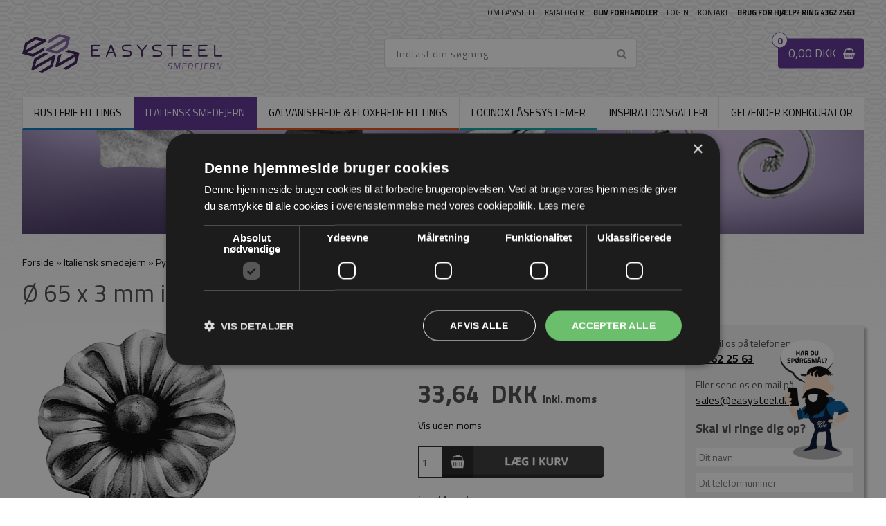

--- FILE ---
content_type: text/html; Charset=UTF-8
request_url: https://shop.easysteel.dk/shop/oe-65-x-11117p.html
body_size: 19608
content:
<!DOCTYPE html>
<html lang='da' class="webshop-html" xmlns:fb="http://ogp.me/ns/fb#">
<head>
<title>Ø 65 x 3 mm i smedejern</title>
<link rel="alternate" hreflang="da-DK" href="https://shop.easysteel.dk/shop/oe-65-x-11117p.html"/>
    <meta http-equiv="Content-Type" content="text/html;charset=UTF-8" />
    <meta name="generator" content="DanDomain Webshop" />
    <link rel="canonical" href="https://shop.easysteel.dk/shop/oe-65-x-11117p.html"/>
    <link rel="preload" as="image" href="/images/product/697_4.jpg" />
    <link rel="image_src" href="https://shop.easysteel.dk/images/product/697_4.jpg" />
    <meta property="og:title" content="&#216; 65 x 3 mm i smedejern"/>
    <meta property="og:url" content="https://shop.easysteel.dk/shop/oe-65-x-11117p.html"/>
    <meta property="og:image" content="https://shop.easysteel.dk/images/product/697_4.jpg"/>
    <meta name="thumbnail" content="https://shop.easysteel.dk/images/product/697_4.jpg" />
    <meta name="description" content="Blomst til svejsning">
    <meta http-equiv="Page-Enter" content="blendTrans(Duration=0)">
    <meta http-equiv="Page-Exit" content="blendTrans(Duration=0)">
    <link href="/shop/frontend/public/css/webshop.css?v=8.117.5220" rel="stylesheet" type="text/css">
    <link href="/images/ddcss/shop-136.css?1741875275000" rel="stylesheet" type="text/css">
    <script type="text/javascript">
        var UsesOwnDoctype = true
        var LanguageID = '26';
        var ReloadBasket = '';
        var MaxBuyMsg = 'Antal må ikke være større end';
        var MinBuyMsg = 'Antal må ikke være mindre end';
        var SelectVarMsg = 'Vælg variant før køb';
        var ProductNumber = '697/4';
        var ProductVariantMasterID = '';
        var Keyword = '';
        var SelectVarTxt = 'Vælg variant';
        var ShowBasketUrl = '/shop/showbasket.html';
        var CurrencyReturnUrl = '/shop/oe-65-x-11117p.html';
        var ReqVariantSelect = 'true';
        var EnablePicProtect = false;
        var PicprotectMsg = 'Copyright © EASYSTEEL';
        var AddedToBasketMessageTriggered = false;
        var CookiePolicy = {"cookiesRequireConsent":false,"allowTrackingCookies":true,"allowStatisticsCookies":true,"allowFunctionalCookies":true};
        setInterval(function(){SilentAjaxGetRequest(location.href);},900000);
    </script>
<script>
window.dataLayer = window.dataLayer || [];
function gtag(){dataLayer.push(arguments);}
gtag('consent', 'default', {
'ad_storage': 'denied',
'analytics_storage': 'denied',
'ad_user_data': 'denied',
'ad_personalization': 'denied',
'personalization_storage': 'denied',
'functionality_storage': 'denied',
'security_storage': 'granted'
});
</script>

<script src="https://www.googletagmanager.com/gtag/js?id=UA-93938418-1" class="shop-native-gtag-script" async ></script>
<script>
window.dataLayer = window.dataLayer || [];
function gtag(){dataLayer.push(arguments);}
gtag('js', new Date());
gtag('config', 'UA-93938418-1', { 'anonymize_ip': true });
gtag('set', 'ads_data_redaction', true);
gtag('config', '810-338-8180', { 'anonymize_ip': true,'send_page_view': false });
</script>

<script type="application/javascript" class="ce-script">(function(w,d,s,l,i){w[l]=w[l]||[];w[l].push({'gtm.start':new Date().getTime(),event:'gtm.js'});var f=d.getElementsByTagName(s)[0],j=d.createElement(s),dl=l!='dataLayer'?'&l='+l:'';j.async=true;j.src='https://www.googletagmanager.com/gtm.js?id='+i+dl;f.parentNode.insertBefore(j,f);})(window,document,'script','dataLayer','GTM-PGSC5JD');</script>
<script type="application/javascript" class="ce-script">
!function(f,b,e,v,n,t,s)
{if(f.fbq)return;n=f.fbq=function(){n.callMethod?
n.callMethod.apply(n,arguments):n.queue.push(arguments)};
if(!f._fbq)f._fbq=n;n.push=n;n.loaded=!0;n.version='2.0';
n.queue=[];t=b.createElement(e);t.async=!0;
t.src=v;s=b.getElementsByTagName(e)[0];
s.parentNode.insertBefore(t,s)}(window,document,'script',
'https://connect.facebook.net/en_US/fbevents.js');
fbq('init', '2076581729191671'); 
</script>
<noscript><img height="1" width="1" style="display:none"
src="https://www.facebook.com/tr?id=2076581729191671&ev=PageView&noscript=1"/>
</noscript>
<script type="application/javascript" class="ce-script">fbq('track', 'PageView',{},{eventID: '1CABA710-7C7A-48E1-A0FA-D30ADE369EA2'});</script>
    <script type="text/javascript" src="/shop/frontend/public/js/webshop.all.min.js?v=8.117.5220"></script>

<script src="/images/skins/Bewise/settings/dk.js"></script>
<script src="/images/skins/Bewise/js/longproducts.js"></script>
<link rel="apple-touch-icon" sizes="180x180" href="/apple-touch-icon.png">
<link rel="icon" type="image/png" sizes="32x32" href="/favicon-32x32.png">
<link rel="icon" type="image/png" sizes="16x16" href="/favicon-16x16.png">
<!--<link rel="manifest" href="/site.webmanifest">-->
<link rel="mask-icon" href="/safari-pinned-tab.svg" color="#5bbad5">
<meta name="msapplication-TileColor" content="#ffffff">
<meta name="theme-color" content="#ffffff">

<!-- TrustBox script -->
<script type="text/javascript" src="//widget.trustpilot.com/bootstrap/v5/tp.widget.bootstrap.min.js" async></script>
<!-- End TrustBox script -->
<script>
  var worlds = [
    {'groupUrl' : '-253s1.html', 'imageUrl' : '/images/skins/Bewise/images/image-rustfri.jpg', 'logoUrl' : '/images/skins/Bewise/images/logo-rustfri.png'},
    {'groupUrl' : '-274s1.html', 'imageUrl' : '/images/skins/Bewise/images/image-smedejern.jpg', 'logoUrl' : '/images/skins/Bewise/images/logo-smedejern.png'},
    {'groupUrl' : '-308s1.html', 'imageUrl' : '/images/skins/Bewise/images/image-galvaniseret.jpg', 'logoUrl' : '/images/skins/Bewise/images/logo-galvaniseret.png'},
    {'groupUrl' : '-316s1.html', 'imageUrl' : '/images/skins/Bewise/images/image-doer.jpg', 'logoUrl' : '/images/skins/Bewise/images/logo-doer.png'}
  ];
  
  var infiniteScroll = true;
  var extraB2BPagesActive = false;
  var extraB2BPages = [
    { label: 'Ny side 1', url: 'cms-52.html' },
    { label: 'Ny side 2', url: 'cms-53.html' }
  ];
  
  var frontpageImages = [
    { 'src': '/images/skins/Bewise/images/frontpage-news.png', 'selector': '.webshop-frontpage .frontpage-focus > *:nth-child(1)' },
    { 'src': '/images/skins/Bewise/images/frontpage-gallery.png', 'selector': '.webshop-frontpage .frontpage-focus > *:nth-child(2)' },
    { 'src': '/images/skins/Bewise/images/frontpage-contact.png', 'selector': '.webshop-frontpage .frontpage-focus > *:nth-child(3)' },
    { 'src': '/images/skins/Bewise/images/frontpage-kataloger.png', 'selector': '.webshop-frontpage .frontpage-download > *:first-child' },
    { 'src': '/images/skins/Bewise/images/frontpage-b2b.png', 'selector': '.webshop-frontpage .frontpage-download > *:last-child' }
  ];
  
  var contactFormConfig = {
    'toName' : 'Easysteel.dk',
    'toEmail' : 'sales@easysteel.dk',
    'fromEmail' : "sales@easysteel.dk"
  };
  
  // HEYLOYALTY
  var newsletterConfig = {
    'heyLoyaltyUrl' : 'https://app.heyloyalty.com/subscribe/15753/4932',
    'heyLoyaltyToken' : '8RqILgmmAX47MR21XisUDddQXgIe0B9u6z4hoZ7F',
    'list' : "ce214101d0",
    'thankyoutext' : 'Tak for din tilmelding'
  };
  
  var configuratorMessage = [
    'Hej [[NAME]]',
    'Tak for din henvendelse.',
    'Din forespørgsel er nu registreret hos os. Vi vender snarest muligt tilbage.',
    'Har du nogen spørgsmål eller ekstra kommentar til forespørgslen, kan du kontakte os på 4362 2563 eller sales@easysteel.dk',
    'Vi har registreret følgende:'
  ];
  
</script>

<meta http-equiv="X-UA-Compatible" content="IE=edge">
<meta name="viewport" content="initial-scale=1.0, maximum-scale=1.0, user-scalable=0">
<link href="/images/skins/Bewise/css/main.css?v=14" rel="stylesheet" type="text/css">
<link rel="stylesheet" href="https://cdnjs.cloudflare.com/ajax/libs/font-awesome/4.7.0/css/font-awesome.min.css">
<script src="/images/skins/Bewise/js/shared.js?v=1" type="text/javascript"></script>
<script src="/images/skins/Bewise/js/scripts.v3.js" type="text/javascript"></script>

<style>
.payment-fee{display: none;}
</style>
</head>


<body class="webshop-productinfo webshop-body">
<noscript><iframe src='https://www.googletagmanager.com/ns.html?id=GTM-PGSC5JD'height='0' width='0' style='display:none;visibility:hidden'></iframe></noscript><div class="wrapper">
  <header>
    <section>
      <a href="/shop/frontpage.html"><img border="0" class="WebShopSkinLogo" src="/images/skins/Bewise/images/logo.png"></a>
      <div id="basket">
<div class="totalproducts">0</div>
<div class="totalprice">0,00 DKK</div>
<div class="basketlink"><A HREF="/shop/showbasket.html">Vis kurv</A></div>
<div class="creditcards"></div>
</div>

      <form ID="Search_Form" method="POST" action="/shop/search-1.html" style="margin:0;"><input type="hidden" name="InitSearch" value="1"><span class="SearchTitle_SearchPage">Indtast din søgning</span><br><input type="text" name="Keyword" maxlength="50" size="12" class="SearchField_SearchPage" value=""><span class="nbsp">&nbsp;</span><input type="submit" value="Søg" name="Search" class="SubmitButton_SearchPage"><br></form>
      <ul class="TopMenu_MenuItems"><li class="TopMenu_MenuItem TopMenu_MenuItem_Idle"><a class="Link_Topmenu Link_Idle_Topmenu" href="/shop/profile.html">Om EASYSTEEL</a></li><li class="TopMenu_MenuItem TopMenu_MenuItem_External"><a class="Link_Topmenu Link_External_Topmenu" href='/shop/cms-easysteel-kataloger.html' target=''>Kataloger</a></li><li class="TopMenu_MenuItem TopMenu_MenuItem_Idle"><a class="Link_Topmenu Link_Idle_Topmenu" href="/shop/cms-bliv-forhandler.html"><strong>Bliv forhandler</strong></a></li><li class="TopMenu_MenuItem TopMenu_MenuItem_Idle"><a class="Link_Topmenu Link_Idle_Topmenu" href="/shop/b2blogin.html">Login</a></li><li class="TopMenu_MenuItem TopMenu_MenuItem_Idle"><a class="Link_Topmenu Link_Idle_Topmenu" href="/shop/cms-kontakt.html">Kontakt</a></li><li class="TopMenu_MenuItem TopMenu_MenuItem_External"><a class="Link_Topmenu Link_External_Topmenu" href='tel:+4543622563' target=''><strong>Brug for hjælp? Ring 4362 2563</strong></a></li></ul>
    </section>
  </header>
  <nav class="productmenu">
    <!--categories disk cache generated--><div id="ProductmenuContainer_DIV" class="ProductmenuContainer_DIV"><span class="Heading_Productmenu Heading_ProductMenu">Produkter<br></span><style type="text/css">.ProductMenu_MenuItemBold{font-weight:bold;}</style><ul id="ProductMenu_List"><li class="RootCategory_Productmenu has-dropdown"><a href="/shop/rustfrie-fittings-253s1.html" class="CategoryLink0_Productmenu Deactiv_Productmenu Deactiv_ProductMenu" title="Rustfrie fittings"><span class="ProductMenu_MenuItemBold">Rustfrie fittings</span></a><ul class="dropdown"><li class="SubCategory1_Productmenu"><a href="/shop/gelaender-stolper-262c1.html" class="CategoryLink1_Productmenu Deactiv_Productmenu Deactiv_ProductMenu" title="Gelænder stolper">Gelænder stolper</a></li><li class="SubCategory1_Productmenu has-dropdown"><a href="/shop/haandlisteholdere-267s1.html" class="CategoryLink1_Productmenu Deactiv_Productmenu Deactiv_ProductMenu" title="Håndlisteholdere"><span class="ProductMenu_MenuItemBold">Håndlisteholdere</span></a><ul class="dropdown"><li class="SubCategory2_Productmenu"><a href="/shop/til-stolper-474c1.html" class="CategoryLink2_Productmenu Deactiv_Productmenu Deactiv_ProductMenu" title="Til stolper">Til stolper</a></li><li class="SubCategory2_Productmenu"><a href="/shop/til-vaeg-475c1.html" class="CategoryLink2_Productmenu Deactiv_Productmenu Deactiv_ProductMenu" title="Til væg">Til væg</a></li><li class="SubCategory2_Productmenu"><a href="/shop/til-glas-476c1.html" class="CategoryLink2_Productmenu Deactiv_Productmenu Deactiv_ProductMenu" title="Til glas">Til glas</a></li><li class="SubCategory2_Productmenu"><a href="/shop/tilbehoer-477c1.html" class="CategoryLink2_Productmenu Deactiv_Productmenu Deactiv_ProductMenu" title="Tilbehør">Tilbehør</a></li></ul></li><li class="SubCategory1_Productmenu has-dropdown"><a href="/shop/glasbolte-256s1.html" class="CategoryLink1_Productmenu Deactiv_Productmenu Deactiv_ProductMenu" title="Glasbolte"><span class="ProductMenu_MenuItemBold">Glasbolte</span></a><ul class="dropdown"></ul></li><li class="SubCategory1_Productmenu"><a href="/shop/montagebeslag-265c1.html" class="CategoryLink1_Productmenu Deactiv_Productmenu Deactiv_ProductMenu" title="Montagebeslag">Montagebeslag</a></li><li class="SubCategory1_Productmenu has-dropdown"><a href="/shop/glasholdere-271s1.html" class="CategoryLink1_Productmenu Deactiv_Productmenu Deactiv_ProductMenu" title="Glasholdere"><span class="ProductMenu_MenuItemBold">Glasholdere</span></a><ul class="dropdown"><li class="SubCategory2_Productmenu"><a href="/shop/rustfri-buede-465c1.html" class="CategoryLink2_Productmenu Deactiv_Productmenu Deactiv_ProductMenu" title="Rustfri buede">Rustfri buede</a></li><li class="SubCategory2_Productmenu"><a href="/shop/rustfri-firkantet-464c1.html" class="CategoryLink2_Productmenu Deactiv_Productmenu Deactiv_ProductMenu" title="Rustfri firkantet">Rustfri firkantet</a></li><li class="SubCategory2_Productmenu"><a href="/shop/zink-buede-466c1.html" class="CategoryLink2_Productmenu Deactiv_Productmenu Deactiv_ProductMenu" title="Zink buede">Zink buede</a></li><li class="SubCategory2_Productmenu"><a href="/shop/zink-firkantet-467c1.html" class="CategoryLink2_Productmenu Deactiv_Productmenu Deactiv_ProductMenu" title="Zink firkantet">Zink firkantet</a></li></ul></li><li class="SubCategory1_Productmenu has-dropdown"><a href="/shop/bundprofiler-261s1.html" class="CategoryLink1_Productmenu Deactiv_Productmenu Deactiv_ProductMenu" title="Bundprofiler"><span class="ProductMenu_MenuItemBold">Bundprofiler</span></a><ul class="dropdown"><li class="SubCategory2_Productmenu"><a href="/shop/easy-profil-452c1.html" class="CategoryLink2_Productmenu Deactiv_Productmenu Deactiv_ProductMenu" title="EASY Profil">EASY Profil</a></li><li class="SubCategory2_Productmenu has-dropdown"><a href="/shop/black-line-profil-478s1.html" class="CategoryLink2_Productmenu Deactiv_Productmenu Deactiv_ProductMenu" title="Black Line Profil"><span class="ProductMenu_MenuItemBold">Black Line Profil</span></a><ul class="dropdown"><li class="SubCategory3_Productmenu has-dropdown"><a href="/shop/black-line-profil-479s1.html" class="CategoryLink3_Productmenu Deactiv_Productmenu Deactiv_ProductMenu" title="Black Line Profil - Tilbehør"><span class="ProductMenu_MenuItemBold">Black Line Profil - Tilbehør</span></a><ul class="dropdown"><li class="SubCategory4_Productmenu"><a href="/shop/easy-profil-tilbehoer-453c1.html" class="CategoryLink4_Productmenu Deactiv_Productmenu Deactiv_ProductMenu" title="EASY Profil - Tilbehør">EASY Profil - Tilbehør</a></li></ul></li></ul></li><li class="SubCategory2_Productmenu"><a href="/shop/posione-silver-brushed-547c1.html" class="CategoryLink2_Productmenu Deactiv_Productmenu Deactiv_ProductMenu" title="Posione Silver Brushed">Posione Silver Brushed</a></li><li class="SubCategory2_Productmenu"><a href="/shop/posione-black-brushed-549c1.html" class="CategoryLink2_Productmenu Deactiv_Productmenu Deactiv_ProductMenu" title="Posione Black Brushed">Posione Black Brushed</a></li><li class="SubCategory2_Productmenu"><a href="/shop/mega-grip-silver-472c1.html" class="CategoryLink2_Productmenu Deactiv_Productmenu Deactiv_ProductMenu" title="Mega Grip Silver Brushed">Mega Grip Silver Brushed</a></li><li class="SubCategory2_Productmenu"><a href="/shop/aria-fransk-altan-548c1.html" class="CategoryLink2_Productmenu Deactiv_Productmenu Deactiv_ProductMenu" title="Aria Fransk Altan Gelænder Silver">Aria Fransk Altan Gelænder Silver</a></li><li class="SubCategory2_Productmenu"><a href="/shop/aria-fransk-altan-550c1.html" class="CategoryLink2_Productmenu Deactiv_Productmenu Deactiv_ProductMenu" title="Aria Fransk Altan Gelænder Black">Aria Fransk Altan Gelænder Black</a></li><li class="SubCategory2_Productmenu"><a href="/shop/spiglite-advanced-551c1.html" class="CategoryLink2_Productmenu Deactiv_Productmenu Deactiv_ProductMenu" title="Spiglite Advanced">Spiglite Advanced</a></li><li class="SubCategory2_Productmenu"><a href="/shop/fixering-til-glas-468c1.html" class="CategoryLink2_Productmenu Deactiv_Productmenu Deactiv_ProductMenu" title="Fixering til glas">Fixering til glas</a></li></ul></li><li class="SubCategory1_Productmenu"><a href="/shop/roer-og-staenger-269c1.html" class="CategoryLink1_Productmenu Deactiv_Productmenu Deactiv_ProductMenu" title="Rør og Stænger">Rør og Stænger</a></li><li class="SubCategory1_Productmenu"><a href="/shop/fittings-til-traehaandlister-260c1.html" class="CategoryLink1_Productmenu Deactiv_Productmenu Deactiv_ProductMenu" title="Fittings til træhåndlister">Fittings til træhåndlister</a></li><li class="SubCategory1_Productmenu"><a href="/shop/roer-fittings-273c1.html" class="CategoryLink1_Productmenu Deactiv_Productmenu Deactiv_ProductMenu" title="Rør fittings">Rør fittings</a></li><li class="SubCategory1_Productmenu"><a href="/shop/befaestning-til-medloebere-264c1.html" class="CategoryLink1_Productmenu Deactiv_Productmenu Deactiv_ProductMenu" title="Befæstning til medløbere">Befæstning til medløbere</a></li><li class="SubCategory1_Productmenu"><a href="/shop/baldakin-317c1.html" class="CategoryLink1_Productmenu Deactiv_Productmenu Deactiv_ProductMenu" title="Baldakin">Baldakin</a></li><li class="SubCategory1_Productmenu"><a href="/shop/glasankre-255c1.html" class="CategoryLink1_Productmenu Deactiv_Productmenu Deactiv_ProductMenu" title="Glasankre">Glasankre</a></li><li class="SubCategory1_Productmenu"><a href="/shop/kugler-266c1.html" class="CategoryLink1_Productmenu Deactiv_Productmenu Deactiv_ProductMenu" title="Kugler">Kugler</a></li><li class="SubCategory1_Productmenu"><a href="/shop/notroer-og-fittings-270c1.html" class="CategoryLink1_Productmenu Deactiv_Productmenu Deactiv_ProductMenu" title="Notrør og fittings">Notrør og fittings</a></li><li class="SubCategory1_Productmenu"><a href="/shop/roerpropper-roerafslutninger-268c1.html" class="CategoryLink1_Productmenu Deactiv_Productmenu Deactiv_ProductMenu" title="Rørpropper/Rørafslutninger">Rørpropper/Rørafslutninger</a></li><li class="SubCategory1_Productmenu"><a href="/shop/skruer-bolte-259c1.html" class="CategoryLink1_Productmenu Deactiv_Productmenu Deactiv_ProductMenu" title="Skruer & Bolte">Skruer & Bolte</a></li><li class="SubCategory1_Productmenu"><a href="/shop/traehaandlister-258c1.html" class="CategoryLink1_Productmenu Deactiv_Productmenu Deactiv_ProductMenu" title="Træhåndlister">Træhåndlister</a></li><li class="SubCategory1_Productmenu"><a href="/shop/vaerktoej-og-lim-263c1.html" class="CategoryLink1_Productmenu Deactiv_Productmenu Deactiv_ProductMenu" title="Værktøj og lim">Værktøj og lim</a></li><li class="SubCategory1_Productmenu"><a href="/shop/wire-systemer-272c1.html" class="CategoryLink1_Productmenu Deactiv_Productmenu Deactiv_ProductMenu" title="Wire systemer">Wire systemer</a></li><li class="SubCategory1_Productmenu has-dropdown"><a href="/shop/doerbeslag-519s1.html" class="CategoryLink1_Productmenu Deactiv_Productmenu Deactiv_ProductMenu" title="Dørbeslag"><span class="ProductMenu_MenuItemBold">Dørbeslag</span></a><ul class="dropdown"><li class="SubCategory2_Productmenu"><a href="/shop/bademiljoe-324c1.html" class="CategoryLink2_Productmenu Deactiv_Productmenu Deactiv_ProductMenu" title="Bademiljø">Bademiljø</a></li><li class="SubCategory2_Productmenu"><a href="/shop/beslag-til-glasdoere-323c1.html" class="CategoryLink2_Productmenu Deactiv_Productmenu Deactiv_ProductMenu" title="Beslag til glasdøre">Beslag til glasdøre</a></li><li class="SubCategory2_Productmenu"><a href="/shop/greb-og-haandtag-322c1.html" class="CategoryLink2_Productmenu Deactiv_Productmenu Deactiv_ProductMenu" title="Greb og håndtag">Greb og håndtag</a></li><li class="SubCategory2_Productmenu"><a href="/shop/haengsler-ikke-justerbare-321c1.html" class="CategoryLink2_Productmenu Deactiv_Productmenu Deactiv_ProductMenu" title="Hængsler - ikke justerbare">Hængsler - ikke justerbare</a></li><li class="SubCategory2_Productmenu"><a href="/shop/haengsler-justerbare-320c1.html" class="CategoryLink2_Productmenu Deactiv_Productmenu Deactiv_ProductMenu" title="Hængsler - justerbare">Hængsler - justerbare</a></li><li class="SubCategory2_Productmenu"><a href="/shop/laase-og-doerlukkere-319c1.html" class="CategoryLink2_Productmenu Deactiv_Productmenu Deactiv_ProductMenu" title="Låse og dørlukkere">Låse og dørlukkere</a></li><li class="SubCategory2_Productmenu"><a href="/shop/skydedoers-skinner-318c1.html" class="CategoryLink2_Productmenu Deactiv_Productmenu Deactiv_ProductMenu" title="Skydedørs skinner">Skydedørs skinner</a></li><li class="SubCategory2_Productmenu"><a href="/shop/system-ben-325c1.html" class="CategoryLink2_Productmenu Deactiv_Productmenu Deactiv_ProductMenu" title="System BEN">System BEN</a></li></ul></li><li class="SubCategory1_Productmenu"><a href="/shop/gelaenderloesninger-544c1.html" class="CategoryLink1_Productmenu Deactiv_Productmenu Deactiv_ProductMenu" title="Gelænderløsninger">Gelænderløsninger</a></li><li class="SubCategory1_Productmenu has-dropdown"><a href="/shop/messing-fittings-392s1.html" class="CategoryLink1_Productmenu Deactiv_Productmenu Deactiv_ProductMenu" title="Messing Fittings"><span class="ProductMenu_MenuItemBold">Messing Fittings</span></a><ul class="dropdown"><li class="SubCategory2_Productmenu"><a href="/shop/haandlisteholdere-397c1.html" class="CategoryLink2_Productmenu Deactiv_Productmenu Deactiv_ProductMenu" title="Håndlisteholdere">Håndlisteholdere</a></li><li class="SubCategory2_Productmenu"><a href="/shop/endepropper-395c1.html" class="CategoryLink2_Productmenu Deactiv_Productmenu Deactiv_ProductMenu" title="Endepropper">Endepropper</a></li><li class="SubCategory2_Productmenu"><a href="/shop/vinkler-563c1.html" class="CategoryLink2_Productmenu Deactiv_Productmenu Deactiv_ProductMenu" title="Vinkler">Vinkler</a></li><li class="SubCategory2_Productmenu"><a href="/shop/gelaenderbeslag-562c1.html" class="CategoryLink2_Productmenu Deactiv_Productmenu Deactiv_ProductMenu" title="Gelænderbeslag">Gelænderbeslag</a></li><li class="SubCategory2_Productmenu"><a href="/shop/flanger-564c1.html" class="CategoryLink2_Productmenu Deactiv_Productmenu Deactiv_ProductMenu" title="Flanger">Flanger</a></li><li class="SubCategory2_Productmenu"><a href="/shop/fodhvilere-394c1.html" class="CategoryLink2_Productmenu Deactiv_Productmenu Deactiv_ProductMenu" title="Fodhvilere">Fodhvilere</a></li><li class="SubCategory2_Productmenu"><a href="/shop/messing--og-antracit-398c1.html" class="CategoryLink2_Productmenu Deactiv_Productmenu Deactiv_ProductMenu" title="Messing- og antracit rør">Messing- og antracit rør</a></li><li class="SubCategory2_Productmenu"><a href="/shop/s-kroge-565c1.html" class="CategoryLink2_Productmenu Deactiv_Productmenu Deactiv_ProductMenu" title="S-Kroge">S-Kroge</a></li><li class="SubCategory2_Productmenu"><a href="/shop/adaptere-566c1.html" class="CategoryLink2_Productmenu Deactiv_Productmenu Deactiv_ProductMenu" title="Adaptere">Adaptere</a></li><li class="SubCategory2_Productmenu"><a href="/shop/hyldeknaegte-567c1.html" class="CategoryLink2_Productmenu Deactiv_Productmenu Deactiv_ProductMenu" title="Hyldeknægte">Hyldeknægte</a></li><li class="SubCategory2_Productmenu"><a href="/shop/lim-til-messing-568c1.html" class="CategoryLink2_Productmenu Deactiv_Productmenu Deactiv_ProductMenu" title="Lim til messing og antracit">Lim til messing og antracit</a></li></ul></li><li class="SubCategory1_Productmenu"><a href="/shop/kataloger-558c1.html" class="CategoryLink1_Productmenu Deactiv_Productmenu Deactiv_ProductMenu" title="Kataloger">Kataloger</a></li></ul></li><li class="RootCategory_Productmenu has-dropdown"><a href="/shop/italiensk-smedejern-274s1.html" class="CategoryLink0_Productmenu Deactiv_Productmenu Deactiv_ProductMenu" title="Italiensk smedejern"><span class="ProductMenu_MenuItemBold">Italiensk smedejern</span></a><ul class="dropdown"><li class="SubCategory1_Productmenu"><a href="/shop/inspiration-og-opstart-275c1.html" class="CategoryLink1_Productmenu Deactiv_Productmenu Deactiv_ProductMenu" title="Inspiration og opstart">Inspiration og opstart</a></li><li class="SubCategory1_Productmenu"><a href="/shop/balustere-305c1.html" class="CategoryLink1_Productmenu Deactiv_Productmenu Deactiv_ProductMenu" title="Balustere">Balustere</a></li><li class="SubCategory1_Productmenu"><a href="/shop/baandstaal-304c1.html" class="CategoryLink1_Productmenu Deactiv_Productmenu Deactiv_ProductMenu" title="Båndstål">Båndstål</a></li><li class="SubCategory1_Productmenu"><a href="/shop/barokke-dekorationer-303c1.html" class="CategoryLink1_Productmenu Deactiv_Productmenu Deactiv_ProductMenu" title="Barokke Dekorationer">Barokke Dekorationer</a></li><li class="SubCategory1_Productmenu"><a href="/shop/c-formede-dekorationer-302c1.html" class="CategoryLink1_Productmenu Deactiv_Productmenu Deactiv_ProductMenu" title="C-formede Dekorationer">C-formede Dekorationer</a></li><li class="SubCategory1_Productmenu"><a href="/shop/clips-307c1.html" class="CategoryLink1_Productmenu Deactiv_Productmenu Deactiv_ProductMenu" title="Clips">Clips</a></li><li class="SubCategory1_Productmenu"><a href="/shop/endebalustere-301c1.html" class="CategoryLink1_Productmenu Deactiv_Productmenu Deactiv_ProductMenu" title="Endebalustere">Endebalustere</a></li><li class="SubCategory1_Productmenu"><a href="/shop/faerdigsmedede-varer-300c1.html" class="CategoryLink1_Productmenu Deactiv_Productmenu Deactiv_ProductMenu" title="Færdigsmedede varer">Færdigsmedede varer</a></li><li class="SubCategory1_Productmenu"><a href="/shop/hjul-til-skydeporte-299c1.html" class="CategoryLink1_Productmenu Deactiv_Productmenu Deactiv_ProductMenu" title="Hjul til skydeporte">Hjul til skydeporte</a></li><li class="SubCategory1_Productmenu"><a href="/shop/hulstaenger-298c1.html" class="CategoryLink1_Productmenu Deactiv_Productmenu Deactiv_ProductMenu" title="Hulstænger">Hulstænger</a></li><li class="SubCategory1_Productmenu"><a href="/shop/hyldeknaegte-296c1.html" class="CategoryLink1_Productmenu Deactiv_Productmenu Deactiv_ProductMenu" title="Hyldeknægte">Hyldeknægte</a></li><li class="SubCategory1_Productmenu"><a href="/shop/haengsler-til-porte-295c1.html" class="CategoryLink1_Productmenu Deactiv_Productmenu Deactiv_ProductMenu" title="Hængsler til porte og låger">Hængsler til porte og låger</a></li><li class="SubCategory1_Productmenu"><a href="/shop/haandliste-afslutninger-294c1.html" class="CategoryLink1_Productmenu Deactiv_Productmenu Deactiv_ProductMenu" title="Håndliste afslutninger ">Håndliste afslutninger </a></li><li class="SubCategory1_Productmenu"><a href="/shop/haandlister-293c1.html" class="CategoryLink1_Productmenu Deactiv_Productmenu Deactiv_ProductMenu" title="Håndlister">Håndlister</a></li><li class="SubCategory1_Productmenu"><a href="/shop/haandtag-og-laase-292c1.html" class="CategoryLink1_Productmenu Deactiv_Productmenu Deactiv_ProductMenu" title="Håndtag og låse">Håndtag og låse</a></li><li class="SubCategory1_Productmenu"><a href="/shop/plastikbeklaedning-til-546c1.html" class="CategoryLink1_Productmenu Deactiv_Productmenu Deactiv_ProductMenu" title="Plastikbeklædning til smedejernshåndlister">Plastikbeklædning til smedejernshåndlister</a></li><li class="SubCategory1_Productmenu"><a href="/shop/kugler-291c1.html" class="CategoryLink1_Productmenu Deactiv_Productmenu Deactiv_ProductMenu" title="Kugler">Kugler</a></li><li class="SubCategory1_Productmenu"><a href="/shop/plader-og-befaestning-290c1.html" class="CategoryLink1_Productmenu Deactiv_Productmenu Deactiv_ProductMenu" title="Plader og Befæstning">Plader og Befæstning</a></li><li class="SubCategory1_Productmenu"><a href="/shop/portautomatik-338c1.html" class="CategoryLink1_Productmenu Deactiv_Productmenu Deactiv_ProductMenu" title="Portautomatik">Portautomatik</a></li><li class="SubCategory1_Productmenu active"><a name="ActiveCategory_A" ID="ActiveCategory_A"></a><a href="/shop/pynt-og-blomster-289c1.html" class="CategoryLink1_Productmenu Activ_Productmenu Activ_ProductMenu" title="Pynt og blomster">Pynt og blomster</a></li><li class="SubCategory1_Productmenu"><a href="/shop/ringe-og-kaeder-288c1.html" class="CategoryLink1_Productmenu Deactiv_Productmenu Deactiv_ProductMenu" title="Ringe og Kæder">Ringe og Kæder</a></li><li class="SubCategory1_Productmenu"><a href="/shop/rosetter-og-snapons-287c1.html" class="CategoryLink1_Productmenu Deactiv_Productmenu Deactiv_ProductMenu" title="Rosetter og Snapons">Rosetter og Snapons</a></li><li class="SubCategory1_Productmenu"><a href="/shop/s-formede-dekorationer-286c1.html" class="CategoryLink1_Productmenu Deactiv_Productmenu Deactiv_ProductMenu" title="S-formede Dekorationer">S-formede Dekorationer</a></li><li class="SubCategory1_Productmenu"><a href="/shop/spidser-284c1.html" class="CategoryLink1_Productmenu Deactiv_Productmenu Deactiv_ProductMenu" title="Spidser">Spidser</a></li><li class="SubCategory1_Productmenu"><a href="/shop/snoede-kurve-282c1.html" class="CategoryLink1_Productmenu Deactiv_Productmenu Deactiv_ProductMenu" title="Snoede kurve">Snoede kurve</a></li><li class="SubCategory1_Productmenu"><a href="/shop/soerlands-stolper-281c1.html" class="CategoryLink1_Productmenu Deactiv_Productmenu Deactiv_ProductMenu" title="Sørlands stolper">Sørlands stolper</a></li><li class="SubCategory1_Productmenu"><a href="/shop/stangstaal-280c1.html" class="CategoryLink1_Productmenu Deactiv_Productmenu Deactiv_ProductMenu" title="Stangstål">Stangstål</a></li><li class="SubCategory1_Productmenu"><a href="/shop/stolpetoppe-279c1.html" class="CategoryLink1_Productmenu Deactiv_Productmenu Deactiv_ProductMenu" title="Stolpetoppe">Stolpetoppe</a></li><li class="SubCategory1_Productmenu"><a href="/shop/svejse-kapper-m-278c1.html" class="CategoryLink1_Productmenu Deactiv_Productmenu Deactiv_ProductMenu" title="Svejse kapper m.v.">Svejse kapper m.v.</a></li><li class="SubCategory1_Productmenu"><a href="/shop/valsede-fladjern-277c1.html" class="CategoryLink1_Productmenu Deactiv_Productmenu Deactiv_ProductMenu" title="Valsede Fladjern">Valsede Fladjern</a></li><li class="SubCategory1_Productmenu"><a href="/shop/kataloger-560c1.html" class="CategoryLink1_Productmenu Deactiv_Productmenu Deactiv_ProductMenu" title="Kataloger">Kataloger</a></li></ul></li><li class="RootCategory_Productmenu has-dropdown"><a href="/shop/galvaniserede-eloxerede-308s1.html" class="CategoryLink0_Productmenu Deactiv_Productmenu Deactiv_ProductMenu" title="Galvaniserede & Eloxerede fittings"><span class="ProductMenu_MenuItemBold">Galvaniserede & Eloxerede fittings</span></a><ul class="dropdown"><li class="SubCategory1_Productmenu has-dropdown"><a href="/shop/galvaniseret-roer-fittings-540s1.html" class="CategoryLink1_Productmenu Deactiv_Productmenu Deactiv_ProductMenu" title="Galvaniseret Rør & Fittings"><span class="ProductMenu_MenuItemBold">Galvaniseret Rør & Fittings</span></a><ul class="dropdown"><li class="SubCategory2_Productmenu"><a href="/shop/roer-fitting-oe27-315c1.html" class="CategoryLink2_Productmenu Deactiv_Productmenu Deactiv_ProductMenu" title="Rør Fitting Ø27">Rør Fitting Ø27</a></li><li class="SubCategory2_Productmenu"><a href="/shop/roer-fitting-oe34-314c1.html" class="CategoryLink2_Productmenu Deactiv_Productmenu Deactiv_ProductMenu" title="Rør Fitting Ø34">Rør Fitting Ø34</a></li><li class="SubCategory2_Productmenu"><a href="/shop/roer-fitting-oe42-313c1.html" class="CategoryLink2_Productmenu Deactiv_Productmenu Deactiv_ProductMenu" title="Rør Fitting Ø42">Rør Fitting Ø42</a></li><li class="SubCategory2_Productmenu"><a href="/shop/roer-fitting-oe48-312c1.html" class="CategoryLink2_Productmenu Deactiv_Productmenu Deactiv_ProductMenu" title="Rør Fitting Ø48">Rør Fitting Ø48</a></li><li class="SubCategory2_Productmenu"><a href="/shop/roer-fitting-oe60-311c1.html" class="CategoryLink2_Productmenu Deactiv_Productmenu Deactiv_ProductMenu" title="Rør Fitting Ø60">Rør Fitting Ø60</a></li><li class="SubCategory2_Productmenu"><a href="/shop/galvaniseret-roer-310c1.html" class="CategoryLink2_Productmenu Deactiv_Productmenu Deactiv_ProductMenu" title="Galvaniseret Rør">Galvaniseret Rør</a></li></ul></li><li class="SubCategory1_Productmenu has-dropdown"><a href="/shop/eloxerede-sorte-fittings-538s1.html" class="CategoryLink1_Productmenu Deactiv_Productmenu Deactiv_ProductMenu" title="Eloxerede Sorte Fittings"><span class="ProductMenu_MenuItemBold">Eloxerede Sorte Fittings</span></a><ul class="dropdown"><li class="SubCategory2_Productmenu"><a href="/shop/roer-fitting-oe27-541c1.html" class="CategoryLink2_Productmenu Deactiv_Productmenu Deactiv_ProductMenu" title="Rør Fitting Ø27">Rør Fitting Ø27</a></li><li class="SubCategory2_Productmenu"><a href="/shop/roer-fitting-oe34-542c1.html" class="CategoryLink2_Productmenu Deactiv_Productmenu Deactiv_ProductMenu" title="Rør Fitting Ø34">Rør Fitting Ø34</a></li><li class="SubCategory2_Productmenu"><a href="/shop/roer-fitting-oe42-543c1.html" class="CategoryLink2_Productmenu Deactiv_Productmenu Deactiv_ProductMenu" title="Rør Fitting Ø42">Rør Fitting Ø42</a></li></ul></li><li class="SubCategory1_Productmenu has-dropdown"><a href="/shop/firkantede-galvaniserede-552s1.html" class="CategoryLink1_Productmenu Deactiv_Productmenu Deactiv_ProductMenu" title="Firkantede Galvaniserede Fittings"><span class="ProductMenu_MenuItemBold">Firkantede Galvaniserede Fittings</span></a><ul class="dropdown"><li class="SubCategory2_Productmenu"><a href="/shop/firkantede-fittings-25x25-554c1.html" class="CategoryLink2_Productmenu Deactiv_Productmenu Deactiv_ProductMenu" title="Firkantede fittings 25x25">Firkantede fittings 25x25</a></li><li class="SubCategory2_Productmenu"><a href="/shop/firkantede-fittings-40x40-555c1.html" class="CategoryLink2_Productmenu Deactiv_Productmenu Deactiv_ProductMenu" title="Firkantede fittings 40x40">Firkantede fittings 40x40</a></li></ul></li><li class="SubCategory1_Productmenu has-dropdown"><a href="/shop/firkantede-eloxerede-553s1.html" class="CategoryLink1_Productmenu Deactiv_Productmenu Deactiv_ProductMenu" title="Firkantede Eloxerede Fittings"><span class="ProductMenu_MenuItemBold">Firkantede Eloxerede Fittings</span></a><ul class="dropdown"><li class="SubCategory2_Productmenu"><a href="/shop/firkantede-fittings-25x25-556c1.html" class="CategoryLink2_Productmenu Deactiv_Productmenu Deactiv_ProductMenu" title="Firkantede fittings 25x25 mm">Firkantede fittings 25x25 mm</a></li><li class="SubCategory2_Productmenu"><a href="/shop/firkantede-fittings-40x40-557c1.html" class="CategoryLink2_Productmenu Deactiv_Productmenu Deactiv_ProductMenu" title="Firkantede fittings 40x40">Firkantede fittings 40x40</a></li></ul></li><li class="SubCategory1_Productmenu"><a href="/shop/hjul-og-indsatse-561c1.html" class="CategoryLink1_Productmenu Deactiv_Productmenu Deactiv_ProductMenu" title="Hjul og indsatse">Hjul og indsatse</a></li><li class="SubCategory1_Productmenu"><a href="/shop/kataloger-559c1.html" class="CategoryLink1_Productmenu Deactiv_Productmenu Deactiv_ProductMenu" title="Kataloger">Kataloger</a></li></ul></li><li class="RootCategory_Productmenu has-dropdown"><a href="/shop/locinox-laasesystemer-316s1.html" class="CategoryLink0_Productmenu Deactiv_Productmenu Deactiv_ProductMenu" title="Locinox Låsesystemer"><span class="ProductMenu_MenuItemBold">Locinox Låsesystemer</span></a><ul class="dropdown"><li class="SubCategory1_Productmenu has-dropdown"><a href="/shop/laasekasser-405s1.html" class="CategoryLink1_Productmenu Deactiv_Productmenu Deactiv_ProductMenu" title="Låsekasser"><span class="ProductMenu_MenuItemBold">Låsekasser</span></a><ul class="dropdown"><li class="SubCategory2_Productmenu"><a href="/shop/standard-laase-406c1.html" class="CategoryLink2_Productmenu Deactiv_Productmenu Deactiv_ProductMenu" title="Standard låse">-Standard låse</a></li><li class="SubCategory2_Productmenu has-dropdown"><a href="/shop/indbygnings-laase-409s1.html" class="CategoryLink2_Productmenu Deactiv_Productmenu Deactiv_ProductMenu" title="Indbygnings låse"><span class="ProductMenu_MenuItemBold">Indbygnings låse</span></a><ul class="dropdown"><li class="SubCategory3_Productmenu"><a href="/shop/indbygnings-laasekasser-504c1.html" class="CategoryLink3_Productmenu Deactiv_Productmenu Deactiv_ProductMenu" title="Indbygnings låsekasser">-Indbygnings låsekasser</a></li><li class="SubCategory3_Productmenu"><a href="/shop/indbygnings-saet-521c1.html" class="CategoryLink3_Productmenu Deactiv_Productmenu Deactiv_ProductMenu" title="Indbygnings sæt">Indbygnings sæt</a></li><li class="SubCategory3_Productmenu"><a href="/shop/cylindere-505c1.html" class="CategoryLink3_Productmenu Deactiv_Productmenu Deactiv_ProductMenu" title="Cylindere">Cylindere</a></li><li class="SubCategory3_Productmenu"><a href="/shop/daekskjolde-506c1.html" class="CategoryLink3_Productmenu Deactiv_Productmenu Deactiv_ProductMenu" title="Dækskjolde">Dækskjolde</a></li><li class="SubCategory3_Productmenu"><a href="/shop/haandtag-507c1.html" class="CategoryLink3_Productmenu Deactiv_Productmenu Deactiv_ProductMenu" title="Håndtag">Håndtag</a></li><li class="SubCategory3_Productmenu"><a href="/shop/anslag-508c1.html" class="CategoryLink3_Productmenu Deactiv_Productmenu Deactiv_ProductMenu" title="Anslag">Anslag</a></li><li class="SubCategory3_Productmenu"><a href="/shop/svejsetilbehoer-509c1.html" class="CategoryLink3_Productmenu Deactiv_Productmenu Deactiv_ProductMenu" title="Svejsetilbehør">Svejsetilbehør</a></li></ul></li><li class="SubCategory2_Productmenu"><a href="/shop/mekaniske-kodelaase-498c1.html" class="CategoryLink2_Productmenu Deactiv_Productmenu Deactiv_ProductMenu" title="Mekaniske kodelåse">Mekaniske kodelåse</a></li><li class="SubCategory2_Productmenu"><a href="/shop/elektriske-laase-433c1.html" class="CategoryLink2_Productmenu Deactiv_Productmenu Deactiv_ProductMenu" title="Elektriske låse">Elektriske låse</a></li><li class="SubCategory2_Productmenu"><a href="/shop/skydeports-laase-407c1.html" class="CategoryLink2_Productmenu Deactiv_Productmenu Deactiv_ProductMenu" title="Skydeports låse">-Skydeports låse</a></li><li class="SubCategory2_Productmenu"><a href="/shop/til-swimmingpool-laager-408c1.html" class="CategoryLink2_Productmenu Deactiv_Productmenu Deactiv_ProductMenu" title="Til swimmingpool låger">-Til swimmingpool låger</a></li></ul></li><li class="SubCategory1_Productmenu has-dropdown"><a href="/shop/elektriske-loesninger-423s1.html" class="CategoryLink1_Productmenu Deactiv_Productmenu Deactiv_ProductMenu" title="Elektriske løsninger"><span class="ProductMenu_MenuItemBold">Elektriske løsninger</span></a><ul class="dropdown"><li class="SubCategory2_Productmenu"><a href="/shop/elektriske-laase-526c1.html" class="CategoryLink2_Productmenu Deactiv_Productmenu Deactiv_ProductMenu" title="Elektriske Låse">Elektriske Låse</a></li><li class="SubCategory2_Productmenu"><a href="/shop/elektromagnetiske-laase-410c1.html" class="CategoryLink2_Productmenu Deactiv_Productmenu Deactiv_ProductMenu" title="Elektromagnetiske Låse">-Elektromagnetiske Låse</a></li><li class="SubCategory2_Productmenu"><a href="/shop/elektriske-modparter-512c1.html" class="CategoryLink2_Productmenu Deactiv_Productmenu Deactiv_ProductMenu" title="Elektriske modparter">-Elektriske modparter</a></li><li class="SubCategory2_Productmenu"><a href="/shop/elektriske-portrigler-527c1.html" class="CategoryLink2_Productmenu Deactiv_Productmenu Deactiv_ProductMenu" title="Elektriske portrigler">Elektriske portrigler</a></li><li class="SubCategory2_Productmenu"><a href="/shop/keypads-425c1.html" class="CategoryLink2_Productmenu Deactiv_Productmenu Deactiv_ProductMenu" title="Keypads">-Keypads</a></li><li class="SubCategory2_Productmenu"><a href="/shop/karmoverfoerelse-513c1.html" class="CategoryLink2_Productmenu Deactiv_Productmenu Deactiv_ProductMenu" title="Karmoverførelse">Karmoverførelse</a></li><li class="SubCategory2_Productmenu"><a href="/shop/stroemforsyninger-514c1.html" class="CategoryLink2_Productmenu Deactiv_Productmenu Deactiv_ProductMenu" title="Strømforsyninger">Strømforsyninger</a></li></ul></li><li class="SubCategory1_Productmenu has-dropdown"><a href="/shop/anslag-modpart-426s1.html" class="CategoryLink1_Productmenu Deactiv_Productmenu Deactiv_ProductMenu" title="Anslag & modpart"><span class="ProductMenu_MenuItemBold">Anslag & modpart</span></a><ul class="dropdown"><li class="SubCategory2_Productmenu"><a href="/shop/til-svinglaager-434c1.html" class="CategoryLink2_Productmenu Deactiv_Productmenu Deactiv_ProductMenu" title="Til svinglåger">-Til svinglåger</a></li><li class="SubCategory2_Productmenu"><a href="/shop/til-skydeporte-435c1.html" class="CategoryLink2_Productmenu Deactiv_Productmenu Deactiv_ProductMenu" title="Til skydeporte">-Til skydeporte</a></li><li class="SubCategory2_Productmenu"><a href="/shop/til-swimmingpool-laager-436c1.html" class="CategoryLink2_Productmenu Deactiv_Productmenu Deactiv_ProductMenu" title="Til swimmingpool låger">-Til swimmingpool låger</a></li><li class="SubCategory2_Productmenu"><a href="/shop/til-indbygning-437c1.html" class="CategoryLink2_Productmenu Deactiv_Productmenu Deactiv_ProductMenu" title="Til indbygning">-Til indbygning</a></li></ul></li><li class="SubCategory1_Productmenu has-dropdown"><a href="/shop/portlukkere-rigler-400s1.html" class="CategoryLink1_Productmenu Deactiv_Productmenu Deactiv_ProductMenu" title="Portlukkere & rigler"><span class="ProductMenu_MenuItemBold">Portlukkere & rigler</span></a><ul class="dropdown"><li class="SubCategory2_Productmenu"><a href="/shop/portlukkere-411c1.html" class="CategoryLink2_Productmenu Deactiv_Productmenu Deactiv_ProductMenu" title="Portlukkere">-Portlukkere</a></li><li class="SubCategory2_Productmenu"><a href="/shop/rigler-dropbolte-412c1.html" class="CategoryLink2_Productmenu Deactiv_Productmenu Deactiv_ProductMenu" title="Rigler / Dropbolte">-Rigler / Dropbolte</a></li><li class="SubCategory2_Productmenu"><a href="/shop/jordstop-529c1.html" class="CategoryLink2_Productmenu Deactiv_Productmenu Deactiv_ProductMenu" title="Jordstop">Jordstop</a></li><li class="SubCategory2_Productmenu"><a href="/shop/tilbehoer-portlukkere-530c1.html" class="CategoryLink2_Productmenu Deactiv_Productmenu Deactiv_ProductMenu" title="Tilbehør - portlukkere">Tilbehør - portlukkere</a></li><li class="SubCategory2_Productmenu"><a href="/shop/portholdere-418c1.html" class="CategoryLink2_Productmenu Deactiv_Productmenu Deactiv_ProductMenu" title="Portholdere">-Portholdere</a></li></ul></li><li class="SubCategory1_Productmenu has-dropdown"><a href="/shop/greb-haandtag-421s1.html" class="CategoryLink1_Productmenu Deactiv_Productmenu Deactiv_ProductMenu" title="Greb & Håndtag"><span class="ProductMenu_MenuItemBold">Greb & Håndtag</span></a><ul class="dropdown"><li class="SubCategory2_Productmenu"><a href="/shop/haandtag-441c1.html" class="CategoryLink2_Productmenu Deactiv_Productmenu Deactiv_ProductMenu" title="Håndtag">-Håndtag</a></li><li class="SubCategory2_Productmenu"><a href="/shop/halve-haandtag-442c1.html" class="CategoryLink2_Productmenu Deactiv_Productmenu Deactiv_ProductMenu" title="Halve håndtag">-Halve håndtag</a></li><li class="SubCategory2_Productmenu"><a href="/shop/knopper-sikkerhesknopper-443c1.html" class="CategoryLink2_Productmenu Deactiv_Productmenu Deactiv_ProductMenu" title="Knopper & sikkerhesknopper">-Knopper & sikkerhesknopper</a></li><li class="SubCategory2_Productmenu"><a href="/shop/halv-knop-444c1.html" class="CategoryLink2_Productmenu Deactiv_Productmenu Deactiv_ProductMenu" title="Halv knop">-Halv knop</a></li><li class="SubCategory2_Productmenu"><a href="/shop/push-pull-bars-445c1.html" class="CategoryLink2_Productmenu Deactiv_Productmenu Deactiv_ProductMenu" title="Push & Pull bars">-Push & Pull bars</a></li></ul></li><li class="SubCategory1_Productmenu has-dropdown"><a href="/shop/cylinder-loesdele-402s1.html" class="CategoryLink1_Productmenu Deactiv_Productmenu Deactiv_ProductMenu" title="Cylinder & løsdele"><span class="ProductMenu_MenuItemBold">Cylinder & løsdele</span></a><ul class="dropdown"><li class="SubCategory2_Productmenu"><a href="/shop/cylindere-417c1.html" class="CategoryLink2_Productmenu Deactiv_Productmenu Deactiv_ProductMenu" title="Cylindere">-Cylindere</a></li><li class="SubCategory2_Productmenu"><a href="/shop/falde-rigle-414c1.html" class="CategoryLink2_Productmenu Deactiv_Productmenu Deactiv_ProductMenu" title="Falde & Rigle">-Falde & Rigle</a></li><li class="SubCategory2_Productmenu"><a href="/shop/noegler-416c1.html" class="CategoryLink2_Productmenu Deactiv_Productmenu Deactiv_ProductMenu" title="Nøgler">-Nøgler</a></li><li class="SubCategory2_Productmenu"><a href="/shop/rolltops-415c1.html" class="CategoryLink2_Productmenu Deactiv_Productmenu Deactiv_ProductMenu" title="Rolltops">-Rolltops</a></li></ul></li><li class="SubCategory1_Productmenu has-dropdown"><a href="/shop/haengsler-422s1.html" class="CategoryLink1_Productmenu Deactiv_Productmenu Deactiv_ProductMenu" title="Hængsler"><span class="ProductMenu_MenuItemBold">Hængsler</span></a><ul class="dropdown"><li class="SubCategory2_Productmenu"><a href="/shop/industri-438c1.html" class="CategoryLink2_Productmenu Deactiv_Productmenu Deactiv_ProductMenu" title="Industri">-Industri</a></li><li class="SubCategory2_Productmenu"><a href="/shop/have-439c1.html" class="CategoryLink2_Productmenu Deactiv_Productmenu Deactiv_ProductMenu" title="Have">-Have</a></li><li class="SubCategory2_Productmenu"><a href="/shop/haengsel-loesdele-429c1.html" class="CategoryLink2_Productmenu Deactiv_Productmenu Deactiv_ProductMenu" title="Hængsel løsdele">Hængsel løsdele</a></li></ul></li><li class="SubCategory1_Productmenu has-dropdown"><a href="/shop/svejsetilbehoer-493s1.html" class="CategoryLink1_Productmenu Deactiv_Productmenu Deactiv_ProductMenu" title="Svejsetilbehør"><span class="ProductMenu_MenuItemBold">Svejsetilbehør</span></a><ul class="dropdown"><li class="SubCategory2_Productmenu"><a href="/shop/roerprofil-for-laasekasse-510c1.html" class="CategoryLink2_Productmenu Deactiv_Productmenu Deactiv_ProductMenu" title="Rørprofil for låsekasse">Rørprofil for låsekasse</a></li><li class="SubCategory2_Productmenu"><a href="/shop/roerprofil-for-modpart-511c1.html" class="CategoryLink2_Productmenu Deactiv_Productmenu Deactiv_ProductMenu" title="Rørprofil for modpart">Rørprofil for modpart</a></li></ul></li><li class="SubCategory1_Productmenu has-dropdown"><a href="/shop/sikkerhed-522s1.html" class="CategoryLink1_Productmenu Deactiv_Productmenu Deactiv_ProductMenu" title="Sikkerhed"><span class="ProductMenu_MenuItemBold">Sikkerhed</span></a><ul class="dropdown"><li class="SubCategory2_Productmenu"><a href="/shop/anti-tyv-tilbehoer-523c1.html" class="CategoryLink2_Productmenu Deactiv_Productmenu Deactiv_ProductMenu" title="Anti tyv tilbehør">Anti tyv tilbehør</a></li><li class="SubCategory2_Productmenu"><a href="/shop/staalspidser-anti-klatring-419c1.html" class="CategoryLink2_Productmenu Deactiv_Productmenu Deactiv_ProductMenu" title="Stålspidser (Anti klatring)">-Stålspidser (Anti klatring)</a></li><li class="SubCategory2_Productmenu"><span class="ProductMenu_Category_Icon_Container Productmenu_Category_Icon_Container"><a href="/shop/sikkerhedsskaerm-til-laasekasse-516c1.html" class="CategoryLink2_Productmenu Deactiv_Productmenu Deactiv_ProductMenu"><img src="/images/Sikkerhedsskaerm.jpeg" loading="lazy" border="0" align="middle" class="ProductMenu_Category_Icon Productmenu_Category_Icon" alt="Sikkerhedssk&#230;rm til l&#229;sekasse"></a>&nbsp;</span><a href="/shop/sikkerhedsskaerm-til-laasekasse-516c1.html" class="CategoryLink2_Productmenu Deactiv_Productmenu Deactiv_ProductMenu" title="Sikkerhedsskærm til låsekasse"><img src="/images/Sikkerhedsskaerm.jpeg" loading="lazy" border="0" align="middle" alt="Sikkerhedssk&#230;rm til l&#229;sekasse"></a></li></ul></li><li class="SubCategory1_Productmenu has-dropdown"><a href="/shop/tilbehoer-432s1.html" class="CategoryLink1_Productmenu Deactiv_Productmenu Deactiv_ProductMenu" title="Tilbehør"><span class="ProductMenu_MenuItemBold">Tilbehør</span></a><ul class="dropdown"><li class="SubCategory2_Productmenu"><a href="/shop/adapterplader-531c1.html" class="CategoryLink2_Productmenu Deactiv_Productmenu Deactiv_ProductMenu" title="Adapterplader">Adapterplader</a></li><li class="SubCategory2_Productmenu"><a href="/shop/anti-tyv-tilbehoer-428c1.html" class="CategoryLink2_Productmenu Deactiv_Productmenu Deactiv_ProductMenu" title="Anti tyv tilbehør ">Anti tyv tilbehør </a></li><li class="SubCategory2_Productmenu"><a href="/shop/bolte-og-boesninger-517c1.html" class="CategoryLink2_Productmenu Deactiv_Productmenu Deactiv_ProductMenu" title="Bolte og bøsninger">Bolte og bøsninger</a></li><li class="SubCategory2_Productmenu"><a href="/shop/borelaere-499c1.html" class="CategoryLink2_Productmenu Deactiv_Productmenu Deactiv_ProductMenu" title="Borelære ">Borelære </a></li><li class="SubCategory2_Productmenu"><a href="/shop/daekskjolde-506c1.html" class="CategoryLink2_Productmenu Deactiv_Productmenu Deactiv_ProductMenu" title="Dækskjolde">Dækskjolde</a></li><li class="SubCategory2_Productmenu"><a href="/shop/falde-rigle-414c1.html" class="CategoryLink2_Productmenu Deactiv_Productmenu Deactiv_ProductMenu" title="Falde & Rigle">-Falde & Rigle</a></li><li class="SubCategory2_Productmenu"><a href="/shop/monteringsvaerktoej-447c1.html" class="CategoryLink2_Productmenu Deactiv_Productmenu Deactiv_ProductMenu" title="Monteringsværktøj">-Monteringsværktøj</a></li><li class="SubCategory2_Productmenu"><a href="/shop/noegler-416c1.html" class="CategoryLink2_Productmenu Deactiv_Productmenu Deactiv_ProductMenu" title="Nøgler">-Nøgler</a></li><li class="SubCategory2_Productmenu"><a href="/shop/portholdere-418c1.html" class="CategoryLink2_Productmenu Deactiv_Productmenu Deactiv_ProductMenu" title="Portholdere">-Portholdere</a></li><li class="SubCategory2_Productmenu"><a href="/shop/rolltops-415c1.html" class="CategoryLink2_Productmenu Deactiv_Productmenu Deactiv_ProductMenu" title="Rolltops">-Rolltops</a></li><li class="SubCategory2_Productmenu"><a href="/shop/staalspidser-anti-klatring-419c1.html" class="CategoryLink2_Productmenu Deactiv_Productmenu Deactiv_ProductMenu" title="Stålspidser (Anti klatring)">-Stålspidser (Anti klatring)</a></li><li class="SubCategory2_Productmenu"><span class="ProductMenu_Category_Icon_Container Productmenu_Category_Icon_Container"><a href="/shop/sikkerhedsskaerm-til-laasekasse-516c1.html" class="CategoryLink2_Productmenu Deactiv_Productmenu Deactiv_ProductMenu"><img src="/images/Sikkerhedsskaerm.jpeg" loading="lazy" border="0" align="middle" class="ProductMenu_Category_Icon Productmenu_Category_Icon" alt="Sikkerhedssk&#230;rm til l&#229;sekasse"></a>&nbsp;</span><a href="/shop/sikkerhedsskaerm-til-laasekasse-516c1.html" class="CategoryLink2_Productmenu Deactiv_Productmenu Deactiv_ProductMenu" title="Sikkerhedsskærm til låsekasse"><img src="/images/Sikkerhedsskaerm.jpeg" loading="lazy" border="0" align="middle" alt="Sikkerhedssk&#230;rm til l&#229;sekasse"></a></li><li class="SubCategory2_Productmenu"><a href="/shop/stolpehaetter-518c1.html" class="CategoryLink2_Productmenu Deactiv_Productmenu Deactiv_ProductMenu" title="Stolpehætter">Stolpehætter</a></li></ul></li></ul></li><li class="RootCategory_Productmenu has-dropdown"><a href="/shop/inspirationsgalleri-349s1.html" class="CategoryLink0_Productmenu Deactiv_Productmenu Deactiv_ProductMenu" title="Inspirationsgalleri"><span class="ProductMenu_MenuItemBold">Inspirationsgalleri</span></a><ul class="dropdown"><li class="SubCategory1_Productmenu has-dropdown"><a href="/shop/rustfrie-gelaendere-350s1.html" class="CategoryLink1_Productmenu Deactiv_Productmenu Deactiv_ProductMenu" title="Rustfrie gelændere"><span class="ProductMenu_MenuItemBold">Rustfrie gelændere</span></a><ul class="dropdown"><li class="SubCategory2_Productmenu"><a href="/shop/aluminiumsprofil-med-388c1.html" class="CategoryLink2_Productmenu Deactiv_Productmenu Deactiv_ProductMenu" title="Aluminiumsprofil med glas">Aluminiumsprofil med glas</a></li><li class="SubCategory2_Productmenu"><a href="/shop/gelaender-med-glas-385c1.html" class="CategoryLink2_Productmenu Deactiv_Productmenu Deactiv_ProductMenu" title="Gelænder med glas">Gelænder med glas</a></li><li class="SubCategory2_Productmenu"><a href="/shop/gelaender-med-medloebere-386c1.html" class="CategoryLink2_Productmenu Deactiv_Productmenu Deactiv_ProductMenu" title="Gelænder med medløbere">Gelænder med medløbere</a></li><li class="SubCategory2_Productmenu"><a href="/shop/gelaender-med-wiresystem-387c1.html" class="CategoryLink2_Productmenu Deactiv_Productmenu Deactiv_ProductMenu" title="Gelænder med wiresystem">Gelænder med wiresystem</a></li></ul></li><li class="SubCategory1_Productmenu has-dropdown"><a href="/shop/smedejern-351s1.html" class="CategoryLink1_Productmenu Deactiv_Productmenu Deactiv_ProductMenu" title="Smedejern"><span class="ProductMenu_MenuItemBold">Smedejern</span></a><ul class="dropdown"><li class="SubCategory2_Productmenu"><a href="/shop/smedejernsaltaner-390c1.html" class="CategoryLink2_Productmenu Deactiv_Productmenu Deactiv_ProductMenu" title="Smedejernsaltaner">Smedejernsaltaner</a></li><li class="SubCategory2_Productmenu"><a href="/shop/smedejernsgelaender-389c1.html" class="CategoryLink2_Productmenu Deactiv_Productmenu Deactiv_ProductMenu" title="Smedejernsgelænder">Smedejernsgelænder</a></li><li class="SubCategory2_Productmenu"><a href="/shop/smedejernsporte-391c1.html" class="CategoryLink2_Productmenu Deactiv_Productmenu Deactiv_ProductMenu" title="Smedejernsporte">Smedejernsporte</a></li></ul></li><li class="SubCategory1_Productmenu"><a href="/shop/galvaniserede-fittings-352c1.html" class="CategoryLink1_Productmenu Deactiv_Productmenu Deactiv_ProductMenu" title="Galvaniserede Fittings">Galvaniserede Fittings</a></li></ul></li><li class="RootCategory_Productmenu has-dropdown"><a href="/shop/gelaender-konfigurator-357s1.html" class="CategoryLink0_Productmenu Deactiv_Productmenu Deactiv_ProductMenu" title="Gelænder konfigurator"><span class="ProductMenu_MenuItemBold">Gelænder konfigurator</span></a><ul class="dropdown"><li class="SubCategory1_Productmenu has-dropdown"><a href="/shop/aluminiumsprofil-med-358s1.html" class="CategoryLink1_Productmenu Deactiv_Productmenu Deactiv_ProductMenu" title="Aluminiumsprofil med glas"><span class="ProductMenu_MenuItemBold">Aluminiumsprofil med glas</span></a><ul class="dropdown"></ul></li><li class="SubCategory1_Productmenu has-dropdown"><a href="/shop/haandlister-til-vaeg-365s1.html" class="CategoryLink1_Productmenu Deactiv_Productmenu Deactiv_ProductMenu" title="Håndlister til væg"><span class="ProductMenu_MenuItemBold">Håndlister til væg</span></a><ul class="dropdown"></ul></li><li class="SubCategory1_Productmenu has-dropdown"><a href="/shop/rustfrit-gelaender-med-370s1.html" class="CategoryLink1_Productmenu Deactiv_Productmenu Deactiv_ProductMenu" title="Rustfrit gelænder med medløbere"><span class="ProductMenu_MenuItemBold">Rustfrit gelænder med medløbere</span></a><ul class="dropdown"></ul></li><li class="SubCategory1_Productmenu has-dropdown"><a href="/shop/rustfrit-glasgelaender-377s1.html" class="CategoryLink1_Productmenu Deactiv_Productmenu Deactiv_ProductMenu" title="Rustfrit glasgelænder"><span class="ProductMenu_MenuItemBold">Rustfrit glasgelænder</span></a><ul class="dropdown"></ul></li></ul></li></ul><!--<CategoryStructure></CategoryStructure>--></div><input type="hidden" value="d-25" id="RootCatagory"><!--categories loaded in: 389ms-->
  </nav>
  <article class="line13">
    <aside class="line14">
      
      
    </aside>
    <div class="content line18">
      <div itemscope itemtype="https://schema.org/Product">
<meta itemprop="sku" content="697/4"/>
<meta itemprop="itemCondition" content="https://schema.org/NewCondition" />
<div itemprop="shippingDetails" itemtype="https://schema.org/OfferShippingDetails" itemscope>
<div itemprop="shippingRate" itemtype="https://schema.org/MonetaryAmount" itemscope>
<meta itemprop="value" content="0.00" />
<meta itemprop="currency" content="DKK" />
</div>
</div>
<FORM METHOD="POST" NAME="myform" class="product-details-buy-form" OnSubmit="return BuyProduct(this,'1','0','False');" ACTION="/shop/basket.asp"><INPUT TYPE="hidden" NAME="VerticalScrollPos" VALUE=""><INPUT TYPE="hidden" NAME="BuyReturnUrl" VALUE="/shop/oe-65-x-11117p.html"><INPUT TYPE="hidden" NAME="Add" VALUE="1"><INPUT TYPE="HIDDEN" NAME="ProductID" VALUE="697/4"><div class="breadcrumb">
<TABLE width="100%" border="0" cellpadding="0" cellspacing="0">
<TR>
<TD CLASS="BreadCrumb_ProductInfo BreadCrumb_Productinfo"><span itemscope itemtype="https://schema.org/BreadcrumbList"><a href="frontpage.html">Forside</a> » <span itemprop="itemListElement" itemscope itemtype="https://schema.org/ListItem"><a class="BreadCrumbLink" href="/shop/italiensk-smedejern-274s1.html" itemprop="item"><span itemprop="name">Italiensk smedejern</span></a><meta itemprop="position" content="1" /></span> » <span itemprop="itemListElement" itemscope itemtype="https://schema.org/ListItem"><a class="BreadCrumbLink_Active" href="/shop/pynt-og-blomster-289c1.html" itemprop="item"><span itemprop="name">Pynt og blomster</span></a><meta itemprop="position" content="2" /></span></span><BR><BR></TD>
</TR>
</TABLE>
</div>
<div class="productcard line4">
<div class="news"></div>
<h1><SPAN CLASS="Description_Productinfo" itemprop="name">Ø 65 x 3 mm i smedejern</SPAN></h1>
<div class="images">
<div class="imagecanvas"><script type="text/javascript" src="/shop/frontend/public/js/fancybox.min.js?version=356"></script><script type="text/javascript">
		$(document).ready(function() {

		setTimeout(() => {

		$(".Thumbnail_Productinfo_FancyBox").fancybox(
		{
		buttons: [
		"zoom",
		"slideShow"
		
            ,"close"
            ]
            
              ,arrows: false
            
            ,afterShow:function(instance,slide){
              $('.fancybox-image').css('border', '10px solid #ffffff');
              if($('.fancybox-image').css('cursor')!='zoom-in'){
                $('.fancybox-image').css('box-sizing', 'content-box');
              }
              else{
                $('.fancybox-image').css('box-sizing', 'border-box');
              }
            }
            ,beforeClose:function(instance,slide){
              $('.fancybox-image').css('border', '0px');
              $('.fancybox-image').css('box-sizing', 'border-box');
            }
            ,afterLoad:function(instance,slide){
              if($('.fancybox-image').css('cursor')!='zoom-in'){
                $('.fancybox-image').css('box-sizing', 'content-box');
              }
              else{
                $('.fancybox-image').css('box-sizing', 'border-box');
              }
				if(slide.$image != null){
					slide.$image.attr('alt', slide.opts.$orig.find('img').attr('alt'));
				}

            }
          }
        );

		}, 100);


      });
    </script><div>
<div id="Productinfo_Fancybox_Image_DIV"><a class="Thumbnail_Productinfo_FancyBox" id="Image_Productinfo_FancyBox" data-fancybox="gallery" href="/images/product/697_4-p.jpg" rel="Thumbnail_Productinfo_FancyBox_Gallery" title="Ø 65 x 3 mm i smedejern" data-caption="Ø 65 x 3 mm i smedejern"><img itemprop="image" class="ProductInfo_Fancybox_IMG" id="ProductInfo_Fancybox_IMG" src="/images/product/697_4.jpg" alt="Ø 65 x 3 mm i smedejern"></a></div>
</div>
</div>
<div class="imageselector"></div>
</div>
<div class="info">
<div class="info-col">
<ul class="details">
<li class="stock-message"></li>
<li class="delivery-time"></li>
<li class="weight">
          Vægt: <SPAN CLASS="Description_Productinfo weight-container-product-info">90</SPAN> <SPAN CLASS="Description_Productinfo weight-format-container-product-info">Gram</SPAN></li>
<li class="product-number">
          Varenr.: <SPAN CLASS="Description_Productinfo" itemprop="productid">697/4</SPAN></li>
</ul>
<div itemscope="" itemtype="https://schema.org/Offer" itemprop="offers">
<META itemprop="priceCurrency" content="DKK">
<META itemprop="url" content="https://shop.easysteel.dk/shop/oe-65-x-11117p.html">
<META itemprop="priceValidUntil" content="">
<ul class="Prices_Custom_UL"><li><span class="before-price"></span><div class="price"><span class="text">Pris ved køb af 1 Stk,</span><span content="33.64" itemprop="price" data-unitprice="33.64">33,64</span>  DKK<span class="vat">Inkl. moms</span></div>
</li></ul></div><div class="producardVatToggle"><A rel="nofollow" CLASS="Toolbar_ProductInfo Toolbar_Productinfo" HREF="
        javascript:ToggleVat();
			">Vis uden moms</A></div><SCRIPT LANGUAGE="Javascript">
    var avNumVariants =  0;
    var svNumVariants =  0;
    var loaded = false;
    
    if (avNumVariants > 0) {
    avInitialize();
    avSelect('697/4');
    }
    loaded = true;
    </SCRIPT><div class="buy">
<div id="BUYSECTION">
<div class="amountWrapper"><span class="amountWrapperHeadline">Antal</span><INPUT ID="amount" TYPE="number" CLASS="TextInputField_ProductInfo TextInputField_Productinfo" NAME="AMOUNT" min="1" SIZE="3" MAXLENGTH="6" VALUE="1"></div>
<div class="buyWrapper"><span class="buyWrapperHeadline">Køb</span><INPUT TYPE="IMAGE" BORDER="0" SRC="/images/skins/Bewise/images/btn-buy.png"></div>
</div>
</div>
<div class="short-description">jern blomst</div>
</div>
<div class="info-cta"><img src="/images/skins/Bewise/images/thumbnail_easyman-iphone_600px_bred.png"><h3><a href="https://shop.easysteel.dk/shop/cms-kontakt.html">Har du spørgsmål?</a></h3>
<p><small>Ring til os på telefonen</small><strong><a href="tel:43622563">43 62 25 63</a></strong></p>
<p><small>Eller send os en mail på</small><a href="mailto:sales@easysteel.dk">sales@easysteel.dk</a></p>
<div class="info-cta-form">
<h4>Skal vi ringe dig op?
        </h4><input id="mailName" placeholder="Dit navn" type="text"><input id="mailPhone" placeholder="Dit telefonnummer" type="text"><input id="sendMail" type="submit" value="Send"></div>
</div>
<div class="description1">
<DIV CLASS="Description_Productinfo" itemprop="description">Blomst til svejsning</DIV>
</div>
<div class="description2">
<DIV CLASS="Description_Productinfo"><div data-label='A' class='customfield'></div><div data-label='B' class='customfield'></div><div data-label='C' class='customfield'></div><div data-label='D' class='customfield'></div><div data-label='E' class='customfield'></div><div data-label='F' class='customfield'></div><div data-label='R' class='customfield'></div><div data-label='Sikkerhedsplade' class='customfield'></div><div data-label='Sikkerhedsstift' class='customfield'></div><div data-label='Surface' class='customfield'></div><div data-label='Thread' class='customfield'></div><div data-label='TubeFor' class='customfield'></div><div data-label='ForTube' class='customfield'></div><div data-label='GlassThickness' class='customfield'></div><div data-label='HoleDim' class='customfield'></div><div data-label='Length' class='customfield'></div><div data-label='Materiel' class='customfield'></div><div data-label='Messure1' class='customfield'></div><div data-label='tegningUrl' class='customfield'></div><div data-label='Wire' class='customfield'></div><div data-label='Kit' class='customfield'></div><div data-label='Height' class='customfield'></div><div data-label='Tubesize' class='customfield'></div></DIV>
</div>
<ul id="specs">
<li>
<DIV CLASS="Description_Productinfo"></DIV><DIV CLASS="Description_Productinfo"></DIV>
</li>
<li>
<DIV CLASS="Description_Productinfo"></DIV><DIV CLASS="Description_Productinfo"></DIV>
</li>
<li>
<DIV CLASS="Description_Productinfo"></DIV><DIV CLASS="Description_Productinfo"></DIV>
</li>
<li>
<DIV CLASS="Description_Productinfo"></DIV><DIV CLASS="Description_Productinfo"></DIV>
</li>
<li>
<DIV CLASS="Description_Productinfo"></DIV><DIV CLASS="Description_Productinfo"></DIV>
</li>
<li>
<DIV CLASS="Description_Productinfo"></DIV><DIV CLASS="Description_Productinfo"></DIV>
</li>
<li>
<DIV CLASS="Description_Productinfo"></DIV><DIV CLASS="Description_Productinfo"></DIV>
</li>
<li>
<DIV CLASS="Description_Productinfo"></DIV><DIV CLASS="Description_Productinfo"></DIV>
</li>
<li>
<DIV CLASS="Description_Productinfo"></DIV><DIV CLASS="Description_Productinfo"></DIV>
</li>
<li>
<DIV CLASS="Description_Productinfo"></DIV><DIV CLASS="Description_Productinfo"></DIV>
</li>
</ul>
<div class="documents"></div>
</div>
</div>
<div class="related">
<div class="header">Måske er du også interesseret i følgende produkter</div>
<ul class="Related_Custom_UL"><li><div class="product">
<div class="news"></div>
<div class="image"><A class="Related_ImageLink_ProductInfo Related_ImageLink_Productinfo" onclick="gtag('event', 'select_content', {'content_type':'product','items': [{'id': '116/A/3','google_business_vertical': 'retail','name': 'Ø 95 x 3 mm i smedejern','price': 35.66,'list_position': 1,'list_name': 'relatedproducts','category': 'Pynt og blomster'}]});" href="/shop/oe-95-x-11104p.html"><IMG BORDER="0" src="/images/product/116_A_3-r.jpg" alt="Ø 95 x 3 mm i smedejern" id="ProductInfo-related_11104"></A></div>
<div class="name"><A onclick="gtag('event', 'select_content', {'content_type':'product','items': [{'id': '116/A/3','google_business_vertical': 'retail','name': 'Ø 95 x 3 mm i smedejern','price': 35.66,'list_position': 1,'list_name': 'relatedproducts','category': 'Pynt og blomster'}]});" href="/shop/oe-95-x-11104p.html"><span class="RelatedProdName">Ø 95 x 3 mm i smedejern</span></A></div>
<div class="price">DKK 35,66</div>
<div class="buy"><INPUT TYPE="TEXT" CLASS="TextInputField_ProductInfo" SIZE="3" MAXLENGTH="6" VALUE="1" ID="AmountRelated_116/A/3"><IMAGE class="Related_BuyButton_IMG" STYLE="cursor:pointer;" BORDER="0" onclick="BuyRelatedProductCustom('116/A/3','1','0')" SRC="/images/skins/Bewise/images/btn-buy.png"></IMAGE></div>
</div>
</li><li><div class="product">
<div class="news"></div>
<div class="image"><A class="Related_ImageLink_ProductInfo Related_ImageLink_Productinfo" onclick="gtag('event', 'select_content', {'content_type':'product','items': [{'id': '697/3','google_business_vertical': 'retail','name': 'Ø 95 x 3 mm i smedejern','price': 65.05,'list_position': 2,'list_name': 'relatedproducts','category': 'Pynt og blomster'}]});" href="/shop/oe-95-x-11114p.html"><IMG BORDER="0" src="/images/product/697_3-r.jpg" alt="Ø 95 x 3 mm i smedejern" id="ProductInfo-related_11114"></A></div>
<div class="name"><A onclick="gtag('event', 'select_content', {'content_type':'product','items': [{'id': '697/3','google_business_vertical': 'retail','name': 'Ø 95 x 3 mm i smedejern','price': 65.05,'list_position': 2,'list_name': 'relatedproducts','category': 'Pynt og blomster'}]});" href="/shop/oe-95-x-11114p.html"><span class="RelatedProdName">Ø 95 x 3 mm i smedejern</span></A></div>
<div class="price">DKK 65,05</div>
<div class="buy"><INPUT TYPE="TEXT" CLASS="TextInputField_ProductInfo" SIZE="3" MAXLENGTH="6" VALUE="1" ID="AmountRelated_697/3"><IMAGE class="Related_BuyButton_IMG" STYLE="cursor:pointer;" BORDER="0" onclick="BuyRelatedProductCustom('697/3','1','0')" SRC="/images/skins/Bewise/images/btn-buy.png"></IMAGE></div>
</div>
</li><li><div class="product">
<div class="news"></div>
<div class="image"><A class="Related_ImageLink_ProductInfo Related_ImageLink_Productinfo" onclick="gtag('event', 'select_content', {'content_type':'product','items': [{'id': '116/A/4','google_business_vertical': 'retail','name': 'Ø 65 x 3 mm i smedejern','price': 17.56,'list_position': 3,'list_name': 'relatedproducts','category': 'Pynt og blomster'}]});" href="/shop/oe-65-x-11297p.html"><IMG BORDER="0" src="/images/product/116_A_4-r.jpg" alt="Ø 65 x 3 mm i smedejern" id="ProductInfo-related_11297"></A></div>
<div class="name"><A onclick="gtag('event', 'select_content', {'content_type':'product','items': [{'id': '116/A/4','google_business_vertical': 'retail','name': 'Ø 65 x 3 mm i smedejern','price': 17.56,'list_position': 3,'list_name': 'relatedproducts','category': 'Pynt og blomster'}]});" href="/shop/oe-65-x-11297p.html"><span class="RelatedProdName">Ø 65 x 3 mm i smedejern</span></A></div>
<div class="price">DKK 17,56</div>
<div class="buy"><INPUT TYPE="TEXT" CLASS="TextInputField_ProductInfo" SIZE="3" MAXLENGTH="6" VALUE="1" ID="AmountRelated_116/A/4"><IMAGE class="Related_BuyButton_IMG" STYLE="cursor:pointer;" BORDER="0" onclick="BuyRelatedProductCustom('116/A/4','1','0')" SRC="/images/skins/Bewise/images/btn-buy.png"></IMAGE></div>
</div>
</li><li><div class="product">
<div class="news"></div>
<div class="image"><A class="Related_ImageLink_ProductInfo Related_ImageLink_Productinfo" onclick="gtag('event', 'select_content', {'content_type':'product','items': [{'id': '116/A/5','google_business_vertical': 'retail','name': 'Ø 95 x 3 mm i smedejern','price': 67.45,'list_position': 4,'list_name': 'relatedproducts','category': 'Pynt og blomster'}]});" href="/shop/oe-95-x-10869p.html"><IMG BORDER="0" src="/images/product/116_A_5-r.jpg" alt="Ø 95 x 3 mm i smedejern" id="ProductInfo-related_10869"></A></div>
<div class="name"><A onclick="gtag('event', 'select_content', {'content_type':'product','items': [{'id': '116/A/5','google_business_vertical': 'retail','name': 'Ø 95 x 3 mm i smedejern','price': 67.45,'list_position': 4,'list_name': 'relatedproducts','category': 'Pynt og blomster'}]});" href="/shop/oe-95-x-10869p.html"><span class="RelatedProdName">Ø 95 x 3 mm i smedejern</span></A></div>
<div class="price">DKK 67,45</div>
<div class="buy"><INPUT TYPE="TEXT" CLASS="TextInputField_ProductInfo" SIZE="3" MAXLENGTH="6" VALUE="1" ID="AmountRelated_116/A/5"><IMAGE class="Related_BuyButton_IMG" STYLE="cursor:pointer;" BORDER="0" onclick="BuyRelatedProductCustom('116/A/5','1','0')" SRC="/images/skins/Bewise/images/btn-buy.png"></IMAGE></div>
</div>
</li><li><div class="product">
<div class="news"></div>
<div class="image"><A class="Related_ImageLink_ProductInfo Related_ImageLink_Productinfo" onclick="gtag('event', 'select_content', {'content_type':'product','items': [{'id': '697/1','google_business_vertical': 'retail','name': 'Ø 90 x 3 mm i smedejern','price': 39.74,'list_position': 5,'list_name': 'relatedproducts','category': 'Pynt og blomster'}]});" href="/shop/oe-90-x-11105p.html"><IMG BORDER="0" src="/images/product/697_1-r.jpg" alt="Ø 90 x 3 mm i smedejern" id="ProductInfo-related_11105"></A></div>
<div class="name"><A onclick="gtag('event', 'select_content', {'content_type':'product','items': [{'id': '697/1','google_business_vertical': 'retail','name': 'Ø 90 x 3 mm i smedejern','price': 39.74,'list_position': 5,'list_name': 'relatedproducts','category': 'Pynt og blomster'}]});" href="/shop/oe-90-x-11105p.html"><span class="RelatedProdName">Ø 90 x 3 mm i smedejern</span></A></div>
<div class="price">DKK 39,74</div>
<div class="buy"><INPUT TYPE="TEXT" CLASS="TextInputField_ProductInfo" SIZE="3" MAXLENGTH="6" VALUE="30" ID="AmountRelated_697/1"><IMAGE class="Related_BuyButton_IMG" STYLE="cursor:pointer;" BORDER="0" onclick="BuyRelatedProductCustom('697/1','30','0')" SRC="/images/skins/Bewise/images/btn-buy.png"></IMAGE></div>
</div>
</li></ul><script type="application/javascript">gtag('event', 'view_item_list', {"items": [{'id': '116/A/3','google_business_vertical': 'retail','name': 'Ø 95 x 3 mm i smedejern','price': 35.66,'list_position': 1,'list_name': 'relatedproducts','category': 'Pynt og blomster'},{'id': '697/3','google_business_vertical': 'retail','name': 'Ø 95 x 3 mm i smedejern','price': 65.05,'list_position': 2,'list_name': 'relatedproducts','category': 'Pynt og blomster'},{'id': '116/A/4','google_business_vertical': 'retail','name': 'Ø 65 x 3 mm i smedejern','price': 17.56,'list_position': 3,'list_name': 'relatedproducts','category': 'Pynt og blomster'},{'id': '116/A/5','google_business_vertical': 'retail','name': 'Ø 95 x 3 mm i smedejern','price': 67.45,'list_position': 4,'list_name': 'relatedproducts','category': 'Pynt og blomster'},{'id': '697/1','google_business_vertical': 'retail','name': 'Ø 90 x 3 mm i smedejern','price': 39.74,'list_position': 5,'list_name': 'relatedproducts','category': 'Pynt og blomster'}]});</script></div>
<div class="alsobought">
<div class="header"></div>
</div><input type="hidden" value="productinfo" name="PostOrigin"></FORM><FORM ID="RelatedBuy_Form" method="post" style="margin:0px;display:none;" ACTION="/shop/basket.asp"><INPUT ID="RelatedAdd" TYPE="hidden" NAME="Add" VALUE="1"><INPUT ID="RelatedProdID" TYPE="hidden" NAME="ProductID" VALUE=""><INPUT ID="RelatedAmount" TYPE="hidden" NAME="amount" VALUE=""><INPUT ID="RelatedMinBuyAmount" TYPE="hidden" VALUE=""><INPUT ID="RelatedMaxBuyAmount" TYPE="hidden" VALUE=""><INPUT TYPE="hidden" NAME="VerticalScrollPos" VALUE=""><INPUT TYPE="hidden" NAME="BuyReturnUrl" VALUE="/shop/oe-65-x-11117p.html"></FORM><script>function BuyRelatedProductCustom(ProdNumber,MinBuyAmount,MaxBuyAmount){try{var RelatedBuyAmount=document.getElementById('AmountRelated_'+ProdNumber).value}catch(e){var RelatedBuyAmount=MinBuyAmount};document.getElementById('RelatedProdID').value=ProdNumber;document.getElementById('RelatedAmount').value = RelatedBuyAmount;document.getElementById('RelatedMinBuyAmount').value = MinBuyAmount;document.getElementById('RelatedMaxBuyAmount').value = MaxBuyAmount;if (BuyRelatedProduct(document.getElementById('RelatedBuy_Form'),MinBuyAmount,MaxBuyAmount,'False')){document.getElementById('RelatedBuy_Form').submit();}}</script><SCRIPT>$(function(){UpdateBuyControls();});</SCRIPT><script type="text/javascript">AddImageOverlay('','/images/design/Frontend_SpecialOffer.png',0,'20','ProductInfo-related','ProductInfo-related_');
           AddImageOverlay('','/images/design/Frontend_SpecialOffer.png',0,'20','ProductInfo-customersbought','ProductInfo-customersbought_');
        </script>
</div><script type="application/javascript">gtag('event', 'view_item', {"items": [{'id': '697/4','google_business_vertical': 'retail','name': 'Ø 65 x 3 mm i smedejern','price': 33.64,'category': 'Pynt og blomster'}]});</script>

<script type="application/javascript">
window.dataLayer.push({ ecommerce: null });
window.dataLayer.push({
'event':'view_item',
ecommerce:{
items:[{'item_id': '697/4','item_name': 'Ø 65 x 3 mm i smedejern','item_category': 'Pynt og blomster','price': 33.64,'currency': 'DKK'}]
}
});
</script>
<script type="application/javascript">gtag('event', 'view_item', {ecomm_pagetype: 'product',ecomm_prodid: '697/4',ecomm_totalvalue: 33.64,});</script>
<script type="application/javascript" class="ce-script">fbq('track', 'ViewContent', {'content_type': 'product', 'content_ids': ['697/4'], 'content_name': 'Ø 65 x 3 mm i smedejern', 'currency': 'DKK', 'value': '33.64'},{eventID: '74698EB3-BA62-48E5-B032-2C8F93E535EA'});</script>
<!--Product details loaded in: 193ms-->
    </div>
  </article>
  <footer>
    <div>
      <style>
  .footertable, .footertable tr, .footertable tr td {
    
   display:inline-block;
  }
  .footertable tr {
    width:100%;
  }
  .footertable tr td {
  width: 17%;
    margin: 0 1% 2%;
    line-height: 20px;
    vertical-align: top;
  }
  
    .footertable tr td ul {
  margin-top:0;
      
    padding: 0px !important;
  }
  .footertable tr td ul li {
 list-style-type:none;
  }
  
    .footertable strong {
       display: block;
    font-weight: bold;
    margin: 0 0 10px;
    font-size: 16px;
    line-height: normal;
}
  
  @media only screen and (max-width: 900px) {
    .footertable tr td  {
      width:30% !important;
  }
}
  
   @media only screen and (max-width: 600px) {
    .footertable tr td  {
      width:100% !important;
  }
     td.footersocial {
    text-align: center;
}
     .footersocial div {
    text-align: center;
    display: inline-block;
}
}
  </style>
<table class="footertable">
  <tr>
    <td style="width:68%;">
      <table>
        <tr>
    <td style="width:22%;">
      <ul>
     <li class="menu">
    <strong>Information</strong>
  <ul class="TopMenu_MenuItems"><li class="TopMenu_MenuItem TopMenu_MenuItem_Idle"><a class="Link_Topmenu Link_Idle_Topmenu" href="/shop/profile.html">Om EASYSTEEL</a></li><li class="TopMenu_MenuItem TopMenu_MenuItem_External"><a class="Link_Topmenu Link_External_Topmenu" href="/shop/cms-easysteel-kataloger.html" target="">Kataloger</a></li><li class="TopMenu_MenuItem TopMenu_MenuItem_Idle"><a class="Link_Topmenu Link_Idle_Topmenu" href="/shop/cms-bliv-forhandler.html"><strong>Bliv forhandler</strong></a></li><li class="TopMenu_MenuItem TopMenu_MenuItem_Idle"><a class="Link_Topmenu Link_Idle_Topmenu" href="/shop/b2blogin.html">Login</a></li><li class="TopMenu_MenuItem TopMenu_MenuItem_Idle"><a class="Link_Topmenu Link_Idle_Topmenu" href="/shop/cms-kontakt.html">Kontakt</a></li><li class="TopMenu_MenuItem TopMenu_MenuItem_External"><a class="Link_Topmenu Link_External_Topmenu" href="tel:+4543622563" target=""><strong>Brug for hjælp? Ring 4362 2563</strong></a></li></ul></li>
        </ul>
        
        </td>
    <td style="width:30%;">
      
    <strong>Åbningstider</strong>    
    <table>
        <tr>
<td style="width:46%">Mandag-torsdag</td>
<td style="width:46%">08:00 - 16:00</td>
        </tr>
        <tr>
<td style="width:46%">Fredag</td>
<td style="width:46%">08:00 - 15:30</td>
        </tr>
    </table><br>
    Lageret lukker altid en halv time før kontoret.
  
      
    </td>
    <td style="width:14%;">
       <strong>Diverse</strong>
    <a href="/shop/cms-design.html">Udvikling & design</a><br />
    <a href="/shop/cms-produktkvalitet.html">Produktkvalitet</a><br />
    <a href="/shop/cms-kreditvaerdighed.html">Højeste kreditværdighed</a><br />
    <a href="/shop/cms-sikkerhed.html">Sikkerhed</a><br />
    <a href="/shop/cms-raadgivning.html">Branchekendskab og rådgivning</a><br />
      
    </td>
    <td style="width:22%;">
          <strong>Tips & ideer</strong>
    <a href="/shop/cms-rustfri-tips.html">Rustfrie fittings</a><br />
    <a href="/shop/cms-smedejern-tips.html">Smedejern</a><br />
      
    </td>

  </tr>
   
    <tr style="padding-top:100px">
    
    <td>
      
        <strong>Leveringsmetoder</strong>
        <img src="/images/skins/shipping/fragt.dk.png" width="100%" />
</td><td>
        <strong>Betalingsmetoder</strong>
        <img src="/images/skins/Bewise/images/creditcards-footer.svg" width="100%" />
</td>
<td>
        <!--<strong>Trustpilot</strong>-->
        <!--<a href="https://www.trustpilot.com/review/www.easysteel.dk" target="_blank">
            <img src="/images/skins/Bewise/images/trustpilot-stars-5.svg" width="100%" style="max-width: 180px" />
        </a>-->
        <!-- TrustBox widget - Starter -->
        <div class="trustpilot-widget" data-locale="da-DK" data-template-id="5613c9cde69ddc09340c6beb" data-businessunit-id="597708860000ff0005a75e33" data-style-height="100%" data-style-width="100%" data-theme="light" style="height: 32px;">
          <a href="https://dk.trustpilot.com/review/www.easysteel.dk" target="_blank" rel="noopener">Trustpilot</a>
        </div>
        <!-- End TrustBox widget -->
      </td>
      <td class="footersocial">
<div>
  <a href="https://www.facebook.com/easysteeldanmark/" class="social"><i class="fa fa-facebook" aria-hidden="true"></i></a>
              <a href="https://www.linkedin.com/company/easysteeldenmark" class="social"><i class="fa fa-linkedin" aria-hidden="true"></i></a>
  </div>
  </td>
          <td>
    </td>
    
  </tr>    
        
        
</table>
  
</td>
       <td rowspan="2">
       <strong>Tilmeld nyhedsbrev</strong>
   <div id="sn-02093434-4c13-4f19-bc7c-9206d401b120"></div> 
      
    </td>
        
  </tr>
</table>

<table>
  <tr>
    <td>© 1985-2026 | easysteel.dk | +45 4362 2563 - sales@easysteel.dk | <a href="/shop/terms.html">Handelsbetingelser og persondatapolitik</a> | CVR: 10059909 | Hesselager 19, 2605 Brøndby<br><br></td>
    <td>
       
                </td>
      </tr>
</table>

           
<!--Start of Tawk.to Script-->
<script type="text/javascript">
var Tawk_API=Tawk_API||{}, Tawk_LoadStart=new Date();
(function(){
var s1=document.createElement("script"),s0=document.getElementsByTagName("script")[0];
s1.async=true;
s1.src='https://embed.tawk.to/61278ef1d6e7610a49b2213d/1fe18co8k';
s1.charset='UTF-8';
s1.setAttribute('crossorigin','*');
s0.parentNode.insertBefore(s1,s0);
})();
</script>
<!--End of Tawk.to Script-->


<script> (function(ss,ex){ window.ldfdr=window.ldfdr||function(){(ldfdr._q=ldfdr._q||[]).push([].slice.call(arguments));}; (function(d,s){ fs=d.getElementsByTagName(s)[0]; function ce(src){ var cs=d.createElement(s); cs.src=src; cs.async=1; fs.parentNode.insertBefore(cs,fs); }; ce('https://sc.lfeeder.com/lftracker_v1_'+ss+(ex?'_'+ex:'')+'.js'); })(document,'script'); })('lYNOR8xVqKN4WQJZ'); </script>

<!-- Google tag (gtag.js) --> <script async src="https://www.googletagmanager.com/gtag/js?id=AW-1071758087"></script> <script> window.dataLayer = window.dataLayer || []; function gtag(){dataLayer.push(arguments);} gtag('js', new Date()); gtag('config', 'AW-1071758087'); </script> 


<!-- Start of Sleeknote signup and lead generation tool - www.sleeknote.com -->
<script id="sleeknoteScript" type="text/javascript">
                             (function () {
                                                          var sleeknoteScriptTag = document.createElement("script");
                                                          sleeknoteScriptTag.type = "text/javascript";
                                                          sleeknoteScriptTag.charset = "utf-8";
                                                          sleeknoteScriptTag.src = ("//sleeknotecustomerscripts.sleeknote.com/26017.js");
                                                          var s = document.getElementById("sleeknoteScript");
                                                          s.parentNode.insertBefore(sleeknoteScriptTag, s);
                             })();
</script>
<!-- End of Sleeknote signup and lead generation tool - www.sleeknote.com -->

    </div>
  </footer>
</div>
<div id="ShopMainLayOutTable"></div>
<div id="PrintContent_DIV" class="PrintContent_DIV"></div><script type="text/javascript">
$(function(){DetectBrowser();});
</script>
<!--Page loaded in: 231ms-->
<div id="divRememberToBuy" style="display:none"></div>
<div id="ReviewDialog" style="display:none;"></div>
<!--[if lt IE 9]><script src="https://cdnjs.cloudflare.com/ajax/libs/html5shiv/3.7.3/html5shiv.min.js"></script><![endif]-->
<script src="https://ssl.dandodesign.dk/app/log/268996469844.js?27" type="text/javascript"></script>
<link href="https://ssl.dandodesign.dk/app/log/268996469844.css?27" type="text/css" rel="stylesheet">

 
<script>
  var currentDomain = window.location.hostname;
  switch(currentDomain) {    
    case 'shop.easysteel.dk':      
      trackingId = '2650';      
      break;    
    case 'shop.easysteel.se':      
      trackingId = '10843';      
      break;    
    default:      
      trackingId = '2650';   
  }
</script>
<script>    
  if(CookiePolicy.allowTrackingCookies){
    var hlt;
    var orderNumber = '[[OrderID]]';
    var basketPrice = '[[SubTotalInclVATUSNoCur]]';
    var HLTrackingLoaded = function (HLTracking) {
        hlt=HLTracking;
        HLTracking.initialize('kQjIvUaeyMgJkoK4', '45', trackingId); 
        HLTracking.trackEvent('Visit', orderNumber, basketPrice);
    }
  }
</script>
<script>
  if(CookiePolicy.allowTrackingCookies){
    (function (d, t) {        
      var g = d.createElement(t),            
      s = d.getElementsByTagName(t)[0];            
      h = 'https:' == document.location.protocol ? 'https://' : 'http://';            
      g.src = h + 'bi.heyloyalty.com/dandomain.js';        
      s.parentNode.insertBefore(g, s);    
    } (document, 'script'));    
    document.onsubmit = function(e) {        
      if (e.target.id != 'mpoform' || hlt !== undefined) {            
        hlt.trackClick(e);        
      }    
    }
  }
</script>


<script type="text/javascript">$.ajax({type: "POST",url: "/shop/StatInit.asp",data: {SharedSessionId:"B5E40EC6-3641-47B9-9F71-C87A769C51DA"}});</script>
</body>

</html>

--- FILE ---
content_type: text/css
request_url: https://shop.easysteel.dk/images/skins/Bewise/css/main.css?v=14
body_size: 27213
content:
@charset "UTF-8";
@import url('https://fonts.googleapis.com/css?family=Titillium+Web:400,700');

#ShopMainLayOutTable {
	display:none;
}
body {
	margin:0;
    background-image: url(/images/skins/Bewise/images/bg.png);
    background-repeat: repeat-x;
    background-position: top;
}
body, input, textarea, select, .ui-widget, .ui-widget input, .ui-widget select, .ui-widget textarea, .ui-widget button, td.VariantGroupLabel {
    font-family: 'Titillium Web', sans-serif;
	color:#484848;
	font-size:14px;
	font-weight:normal;
}
a {
	color:#000;
}
a:hover {
	color:#858585;
}
*, *:before, *:after {
	-webkit-box-sizing: border-box;
	-moz-box-sizing: border-box;
	box-sizing: border-box;
}
img {
	border:0;
}


.MainTable_Configurator_ProductInfo {
	width: 100% !important;
	table-layout: fixed;
}
.MainTable_Configurator_ProductInfo > tbody > tr > td:nth-child(n+2) {
	display: none;
}
.MainTable_Configurator_ProductInfo > tbody > tr:nth-last-child(3),
tr.configurator-seperator,
.configurator-before,
.CurrencySymbol_Configurator_ProductInfo,
.MainTable_Configurator_ProductInfo #Total{
	display: none;
}
#BuyButton_Configurator_ProductInfo {
	height: 45px;
	float: left;
}
td.configurator-select-product {
	width: 200px;
	display: block;
	padding: 0 0 10px;
}
.Product_Select_Configurator_ProductInfo {
	float: left;
	width: 80% !important;
	margin: 0 10px 0 0;
}
#BuyButton_Configurator_ProductInfo, .configurator-wrapper .configAmount {
	margin-top: 20px;
}


/*
form.contactform input[type="text"].error,
form.contactform input[type="email"].error,
form.contactform textarea.error {
	border:solid 1px rgba(163,46,48,1.00);
}
*/
form.contactform {
	float: right;
	padding: 20px;
	margin: 0 0 30px 30px;
	border: solid 1px rgba(232,232,232,1.00);
	background-color: rgba(255,255,255,1.00);
}
form.contactform input[type="text"],
form.contactform input[type="email"],
form.contactform textarea {
	display: block;
	width: 100%;
	margin: 0 0 7px;
	height: 35px;
	padding: 0 10px;
	border: solid 1px rgba(202,202,202,1.00);
}
form.contactform textarea {
	padding: 10px;
	height: 80px;
}
form.contactform small {
	display: block;
	margin: 0 0 10px;
}
form.contactform .error,
form.contactform input[type="text"].error,
form.contactform input[type="email"].error {
	border-color:rgba(176,38,40,1.00);
}

input[type="submit"], input[type="button"], #checkout-container input#confirm-complete-button, a.ShowBasket_SendBasketLink_Send_Link, body.webshop-frontpage div.nivo-dynamic-text-link, div.ui-widget.dd-dialog-responsive input[type="button"], div.ui-widget.dd-dialog-responsive input[type="button"]:hover {
	font-weight:bold;
	letter-spacing:1px;
	-webkit-box-shadow: inset 0px -4px 0px -2px rgba(0, 0, 0, 0.2);
	-moz-box-shadow:    inset 0px -4px 0px -2px rgba(0, 0, 0, 0.2);
	box-shadow:         inset 0px -4px 0px -2px rgba(0, 0, 0, 0.2);
	border:0;
	color:#fff;
	cursor:pointer;
	background-color:#383838 !important;
	-webkit-appearance: none;
	display:inline-block;
	font-size:15px;
	padding:8px 15px;
	text-decoration:none;
	text-transform:uppercase;
	-webkit-border-radius: 2px;
	-moz-border-radius: 2px;
	border-radius: 2px;
}
.button {
	text-decoration: none;
	color: #FFF;
	padding: 8px 15px;
	display: inline-block;
	-webkit-border-radius: 2px;
	-moz-border-radius: 2px;
	border-radius: 2px;
	font-size: 15px;
}
.blue {
	background-color: #0072be;
}
.purple {
	background-color: #5a2e93;
}
.orange {
	background-color: #e64a13;
}
.turkish {
	background-color: #00aaae;
}
div.ui-widget.dd-dialog-responsive input[type="button"], div.ui-widget.dd-dialog-responsive input[type="button"]:hover {
	padding:0;
}

h1, .Heading_Productmenu, .Heading_Terms, .Heading_Profile, .Heading_AdvancedSearchPage, .Heading_ShowBasket_Master, #checkout-container h1.checkout-headline, aside .header, .Heading_B2Blogin, .SubCatsProcuctsHeading, .Heading_Customer, .Heading_ProductList, .Heading_Favorites, .Heading_OrderStep4 {
	font-weight:300;
	display: block;
	text-align: left;
	font-size: 35px;
	padding:0;
	margin:0px 0px 20px;
	border:0;
}
h2 {
	font-size:16px;
	font-weight:normal;
	padding:0;
	margin:0 0 10px;
}
.wrapper {
	
}
header {
	position:relative;
	z-index: 500;
}
header > section {
	width:1260px;
	max-width:95%;
	margin:0 auto;
	position:relative;
	height:140px;
}
div.dd-theme-default .dd-nivoSlider {
	background-color:transparent;
}
div.nivoSlider a.nivo-imageLink {
	height:100% !important;
	z-index:9;
}
.WebShopSkinLogo {
	position:absolute;
	display:block;
	max-width:30%;
	max-height:50%;
	top:55%;
	left:0;
	-webkit-transform:translateY(-50%);
	-moz-transform:translateY(-50%);
	transform:translateY(-50%);
}

#alertbar {
	display:none;
	color:rgba(0,0,0,1.00);
	text-align:center;
	padding:8px 30px;
	margin: 0;
	font-weight:normal;
	background-color:rgba(255,158,0,1.00);
	font-size:16px;
	box-shadow: 0 3px 0 rgba(0,0,0,0.1);
	z-index: 10;
	border-bottom: solid 1px rgba(0,0,0,.1);
	width: 100%;
	position: relative;
}
#alertbar a {
	display:inline-block;
	padding:3px 10px;
	background-color:#05423b;
	color:rgba(255,255,255,1.00);
	text-decoration:none;
	-webkit-border-radius:4px;
	border-radius:4px;
	margin:0 0 0 6px;
}
#alertbar .close {
	background-color:rgba(0,0,0,1.00);
	-webkit-border-radius: 50%;
	-moz-border-radius: 50%;
	border-radius: 50%;
	width:25px;
	height:25px;
	display:block;
	position:absolute;
	right:20px;
	z-index:10;
	top:50%;
	-webkit-transform:translateY(-50%);
	transform: translateY(-50%);
	cursor:pointer;
}
#alertbar .close .fa {
	position: absolute;
	top: 47%;
	left: 50%;
	color: rgba(255,255,255,1.00);
	-webkit-transform:translateY(-50%) translateX(-50%);
	transform: translateY(-50%) translateX(-50%);
}

#basket {
	position:absolute;
	right:0;
	top:55%;
	-webkit-transform:translateY(-50%);
	transform: translateY(-50%);
	z-index:100;
	/*
	background-image:url('/images/skins/Bewise/images/icon-basket.png');
	background-repeat:no-repeat;
	background-size:15px auto;
	background-position:calc(100% - 15px) 50%;
	*/
	background-color:#383838;
	-webkit-border-radius: 4px;
	-moz-border-radius: 4px;
	border-radius: 4px;
	padding:13px 40px 13px 15px;
	color:rgba(255,255,255,1.00);
	cursor:pointer;
}
#basket:before {
	font-family: 'FontAwesome';
	position: absolute;
	top: 50%;
	left: calc(100% - 30px);
	transform: translateX(0) translateY(-50%);
	font-size: 15px;
	text-rendering: auto;
	-webkit-font-smoothing: antialiased;
	-moz-osx-font-smoothing: grayscale;
	content: "\f291";
}

#basket .totalproducts {
	position:absolute;
	z-index:10;
	top:-9px;
	left:-9px;
	display:block;
	width:23px;
	height:23px;
	background-color:#FFF;
	padding:4px 0 0;
	font-size:13px;
	line-height:14px;
	-webkit-border-radius: 50%;
	-moz-border-radius: 50%;
	border-radius: 50%;
	color:rgba(67,67,67,1.00);
	font-weight:bold;
	text-align:center;
	border: 1px solid #383838;
}
#basket .totalprice {
	font-size:17px;
	line-height:17px;
}
#basket div.basketlink a {
	display:none;
	margin:3px 0 0;
}
#basket .creditcards {
	display:none;
}




/* TOPMENU */
header .TopMenu_MenuItems {
	position:absolute;
	top:10px;
	right:0;
	margin:0;
	padding:0;
	list-style-type:none;
	font-size:0;
}
header .TopMenu_MenuItems > li {
	display:inline-block;
	vertical-align:middle;
	margin:0 0 0 13px;
}
header .TopMenu_MenuItems > li > a {
	text-transform:uppercase;
	font-size: 11px;
	text-decoration:none;
}
header .TopMenu_MenuItems > li > a.Link_Active_Topmenu {
	color:rgba(0,0,0,0.40);
}
header .TopMenu_MenuItems > li > img {
	height:15px;
	display:block;
}



/* SEARCH */
header #Search_Form {
	position:absolute;
	left:55%;
	top:55%;
	width:30%;
	height:43px;
	-webkit-transform:translateY(-50%) translateX(-40%);
	-moz-transform:translateY(-50%) translateX(-40%);
	transform:translateY(-50%) translateX(-40%);
}
#Search_Form .SearchTitle_SearchPage,
#Search_Form .nbsp,
#Search_Form br {
	display:none;
}
header #Search_Form:after {
	content: "\f002";
	position: absolute;
	z-index: 20;
	right: 15px;
	font-size: 15px;
	text-rendering: auto;
	-webkit-font-smoothing: antialiased;
	-moz-osx-font-smoothing: grayscale;
	color: rgba(153,153,153,1.00);
	top: 50%;
	transform: translateY(-50%);
	font-family: 'FontAwesome';
}
header .SearchField_SearchPage {
	color: #000;
	background-color: rgba(255, 255, 255, 1);
	padding: 0px 15px 0px 17px;
	border: 1px solid rgba(177, 177, 177, 0.5);
	height: 100%;
	width: 100%;
	font-size: 14px;
	position: absolute;
	right: 0px;
	font-weight: normal;
	letter-spacing: 1px;
	
	-webkit-border-radius:4px;
	-moz-border-radius:4px;
	border-radius:4px;
}
header .SearchField_SearchPage:focus {
	background-color:rgba(255,255,255,1.00);
}
header .SubmitButton_SearchPage {
	display:none;
}


.worldBanner {
	height: 150px;
	background-repeat: no-repeat;
	background-size: cover;
	background-position: 50% 50%;
	width: 1260px;
	max-width: 95%;
	margin: 0 auto 30px;
}

article {
	width:1260px;
	max-width:95%;
	margin:30px auto 80px;
	position:relative;
}
body.webshop-productinfo article, body.webshop-productlist article {
	margin: 0 auto 80px;
}
body.webshop-subcat article {
	margin: 30px auto 80px;
}
article:after {
	content:"";
	clear:both;
	display:block;
}
article.aside > .content {
	float:right;
	width:75%;
}
#Content_Productlist {
	position:relative;
}
.vatToggle {
	position:absolute;
	top: 0;
	right: 0;
}

/* ASIDE */
aside {
	float:left;
	width:22%;
}

aside > nav > ul {
	margin:0;
	padding:0;
	list-style-type:none;
	overflow:hidden;
}
aside > nav > ul > li > a {
	text-decoration:none;
	background-color:#383838;
	display:block;
	padding:8px 15px;
	color:rgba(255,255,255,1.00);
	-webkit-border-top-left-radius: 4px;
	-webkit-border-top-right-radius: 4px;
	-moz-border-radius-topleft: 4px;
	-moz-border-radius-topright: 4px;
	border-top-left-radius: 4px;
	border-top-right-radius: 4px;
}
aside > nav > ul > li > a > span.ProductMenu_MenuItemBold {
	font-weight:bold;
}
/* LEVEL 2 */
aside > nav > ul > li > ul {
	margin:0;
	padding:0;
	list-style-type:none;
	background-color: #f7f7f7;
}
aside > nav > ul > li > ul > li > a {
	display:block;
	padding:7px 15px;
	text-decoration:none;
	border:solid 1px rgba(216,216,216,1.00);
	border-top:0;
}
aside > nav > ul > li > ul > li > a.Activ_Productmenu {
	border-right: 4px solid #0072be;
	background-color: rgba(255, 255, 255, .8);
}
aside .product-filter-body-container.product-filter-body-container-misc {
	background-color: #f7f7f7;
}
aside > nav > ul > li > ul > li.open > a {
	background-color:rgba(239,239,239,0.80);
}
aside > nav > ul > li > ul > li:last-child > a {
	-webkit-border-bottom-right-radius: 4px;
	-webkit-border-bottom-left-radius: 4px;
	-moz-border-radius-bottomright: 4px;
	-moz-border-radius-bottomleft: 4px;
	border-bottom-right-radius: 4px;
	border-bottom-left-radius: 4px;
}
/* LEVEL 3 */
aside > nav > ul > li > ul > li > ul {
	display:none;
	margin:0;
	padding:10px 0;
	list-style-type:none;
	border-right:solid 1px rgba(216,216,216,1.00);
	border-left:solid 5px rgba(216,216,216,1.00);
	border-bottom:solid 1px rgba(216,216,216,1.00);
}
aside > nav > ul > li > ul > li > ul > li > a {
	display:block;
	padding:1px 10px;
	text-decoration:none;
}
aside > nav > ul > li > ul > li > ul > li a.Activ_ProductMenu {
	border-right:3px solid rgba(102,102,102,1.00);
}




/* FILTER ASIDE */
/*
aside #ProductFilter-Container, #btn-filter {
	display:none;
}
*/
#btn-filter {
	display:none;
}
aside #ProductFilter-Container > div > .product-filter-clear {
	margin:0 0 20px;
}
aside #ProductFilter-Container > div:not(.product-filter-headertext-container) {
	position:relative;
}
aside .product-filter-headertext-container {
	font-weight:bold;
	background-color:#383838;
	padding:8px 15px;
	color:rgba(255,255,255,1.00);
	-webkit-border-top-left-radius: 4px;
	-webkit-border-top-right-radius: 4px;
	-moz-border-radius-topleft: 4px;
	-moz-border-radius-topright: 4px;
	border-top-left-radius: 4px;
	border-top-right-radius: 4px;
}
aside .product-filter-clear-all-top-right, aside .product-filter-clear-all-bottom-right {
	position:absolute;
	bottom:calc(100% + 8px);
	right:10px;
	z-index:10;
}
aside .product-filter-clear-all a {
	color:rgba(255,255,255,1.00);
	font-size:12px;
}
aside .product-filter-header-clearlink-container a {
	font-size:12px;
}
aside .product-filter-container {
	border-top:0;
}
aside .product-filter-checkbox {
	margin:0 5px 0 0;
}


/* FRONTPAGE */
body.webshop-frontpage article {
}
.slider-wrapper {
	margin:0;
}

body.webshop-frontpage .slider-wrapper:after {
	content:"";
	max-width:95%;
	margin:0 auto;
	height:30px;
	display:block;
	background-image:url('/images/skins/Bewise/images/shadow.png');
	background-repeat:no-repeat;
	background-size:100% 100%;
}
body.webshop-frontpage .slider-wrapper .nivo-controlNav {
	position:absolute;
	width:100%;
	margin:14px 0 0;
}
body.webshop-frontpage .nivo-controlNav a {
	background-image:none;
	background-color:rgba(0,0,0,0.20);
	-webkit-border-radius:50%;
	-moz-borde-radius:50%;
	border-radius:50%;
	width:6px;
	height:6px;
}
body.webshop-frontpage .nivo-controlNav a.active {
	background-color:rgba(108,108,108,1.00);
}
body.webshop-frontpage .dd-nivoSlider div.nivo-caption {
	opacity:1.0;
	top:auto;
	right:auto;
	bottom:50% !important;
	left:50%;
	background-color:transparent;
	padding:0;
	color:rgba(83,83,83,1.00);
	-webkit-transform: translateY(50%) translateX(-50%);
	-moz-transform: translateY(50%) translateX(-50%);
	transform: translateY(50%) translateX(-50%);
	text-transform:uppercase;
	letter-spacing:1px;
	font-size:13px;
	line-height:13px;
	text-align:left;
	text-shadow:1px 1px 0px rgba(255,255,255,0.30);
	font-weight:300;
	width:1260px;
	max-width:95%;
	height:auto;
	-webkit-border-radius:3px;
	-moz-border-radius:3px;
	border-radius:3px;
}
body.webshop-frontpage div.nivo-dynamic-text {
	top:calc(50% - 25px) !important;
	right:auto;
	bottom:auto !important;
	left:50% !important;
	width:1260px;
	max-width:90%;
	letter-spacing:1px;
	-webkit-transform: translateY(-50%) translateX(-50%);
	-moz-transform: translateY(-50%) translateX(-50%);
	transform: translateY(-50%) translateX(-50%);
}
body.webshop-frontpage div.nivo-dynamic-text-header {
	font-size:50px;
	font-weight:300;
	margin:0;
}
body.webshop-frontpage div.nivo-dynamic-text-teaser {
	text-transform:uppercase;
	font-size:30px;
}
body.webshop-frontpage div.nivo-dynamic-text-link {
	margin:10px 0 0;
	font-size:13px;
}
body.webshop-frontpage div.nivo-dynamic-text-link:hover {
	background-color:rgba(111,111,111,1.00);
}

.Text1_FrontPage {
	display:block;
	margin:30px 0;
}
.Text1_FrontPage > p {
	line-height:18px;
	display:block;
}
.Text1_FrontPage img {
	display:block;
	max-width: 100%;
	width: 100%;
}
.Text1_FrontPage ul.frontpage-categories {
	margin:0 -1% 40px;
	padding: 0;
	list-style-type: none;
	font-size: 0;
}
.Text1_FrontPage ul.frontpage-categories li {
	display: inline-block;
	width: 23%;
	margin: 0 1%;
	font-size: 13px;
	vertical-align: top;
}
.Text1_FrontPage ul.frontpage-categories li a {
	text-decoration:none;
}
.Text1_FrontPage ul.frontpage-categories li span {
	display: block;
	font-size: 17px;
	margin: 0 0 5px 0;
}
.Text1_FrontPage ul.frontpage-categories li p {
	margin: 10px 0;
	padding: 0;
	min-height: 70px;
}


.frontpage-focus {
	margin:0 -1% 40px;
	padding: 0;
	list-style-type: none;
	display: flex;
	min-height: 500px;
}
.frontpage-focus > * {
	flex: auto;
	margin: 0 1%;
	background-position: 50% 50%;
	background-repeat: no-repeat;
	background-size: cover;
	position: relative;
}
.frontpage-focus > *:nth-child(1) {
	background-image: url('/images/skins/Bewise/images/frontpage-news.png');
}
.frontpage-focus > *:nth-child(2) {
	width: 46.3%;
	flex: none;
	background-image: url('/images/skins/Bewise/images/frontpage-gallery.png');
}
.frontpage-focus > *:nth-child(2) div {
	background-color: #0072be;
	color: #FFF;
}
.frontpage-focus > *:nth-child(3) {
	background-image: url('/images/skins/Bewise/images/frontpage-contact.png');
}
.frontpage-focus > a > span {
	position: absolute;
	display: block;
	top: 20px;
	width: 100%;
	text-align: center;
	font-size: 22px;
	padding: 20px;
}


.frontpage-download {
	display: flex;
	margin: 0 -1%;
}
.frontpage-download > * {
	margin: 0 1%;
	flex: auto;
	min-height: 500px;
	background-position: 50% 50%;
	background-repeat: no-repeat;
	background-size: cover;
	position: relative;
}
.frontpage-download > *:first-child {
	width: 72.2%;
	flex: none;
	background-image: url('/images/skins/Bewise/images/frontpage-kataloger.png');
}
.frontpage-download > *:last-child {
	background-image: url('/images/skins/Bewise/images/frontpage-b2b.png');
	
}
.frontpage-download > a > span {
	position: absolute;
	text-align: center;
	font-size: 22px;
	padding: 20px;
}
.frontpage-download > a[href*="/shop/b2blogin.html"] > div {
	color: rgba(255,255,255,1.00);
}

.Text2_FrontPage {
	display:block;
	margin:30px 0 0;
}
.Text2_FrontPage > p {
	line-height:18px;
	display:block;
}

/* MOST VIEWED - MOST SOLD */
.mostviewed-header, .mostviewed-products, .mostsold-header, .mostsold-products {
	display:none;
}
.mostviewed-header, .mostsold-header {
	font-size:15px;
	letter-spacing:1px;
	text-transform:uppercase;
	border-bottom:solid 1px rgba(229,229,229,1.00);
	padding:0 30px 10px 0;
	margin:0 0 20px;
}
.mostsold-header {
	margin:40px 0 20px;
}
.mostviewed-header.active, .mostsold-header.active {
	display:inline-block;
}
.mostviewed-products .product, .mostsold-products .product {
	padding:0 15px;
}
.mostviewed-products .product .name, .mostsold-products .product .name {
	text-align:center;
	text-overflow:ellipsis;
	width: 100%;
	white-space: nowrap;
	overflow: hidden;
	font-size:11px;
	padding:15px 0 0;
}
.slick-prev, .slick-next {
	opacity:0;
	position:absolute;
	top:50%;
	-webkit-transform:translateY(-50%);
	-moz-transform:translateY(-50%);
	transform:translateY(-50%);
	background-repeat:no-repeat;
	background-position:50% 50%;
	background-size:10px auto;
	width:30px;
	height:50px;
	-webkit-border-radius:3px;
	-moz-border-radius:3px;
	border-radius:3px;
	border:0;
	background-color:rgba(0,0,0,0.30);
	overflow:hidden;
	text-indent:-999px;
	cursor:pointer;
}
.slick-prev {
	background-image:url('/images/skins/Bewise/images/arrow-prev.png');
}
.slick-next {
	right:0;
	background-image:url('/images/skins/Bewise/images/arrow-next.png');
}
.slick-slider:hover .slick-prev, .slick-slider:hover .slick-next {
	opacity:1.0;
}
.slick-prev:hover, .slick-next:hover {
	background-color:rgba(0,0,0,0.70);
}
body.webshop-frontpage article > .content > .shadow {
	margin:20px 0 30px;
}
body.webshop-frontpage article > .content > div.shadow:nth-of-type(2) {
	margin:20px 0 0;
}

body.webshop-customercenter table.BackgroundColor1_Customer td {
    vertical-align: top;
}
#tabB1 > span, #tabB2 > span, #tabB3 > span, #tabB4 > span, .customTab {
	display: inline-block;
	background-color: #0072be;
	padding: 5px 10px;
	color: rgba(255,255,255,1.00);
	border-radius: 2px;
	margin: 0 10px 0 0;
	border: solid 1px #0072be;
	cursor: pointer;
}
#tabB1 > span.Tabactive_Customer, #tabB2 > span.Tabactive_Customer, #tabB3 > span.Tabactive_Customer, #tabB4 > span.Tabactive_Customer,
#tabB1 > span.Tabhover_Customer, #tabB2 > span.Tabhover_Customer, #tabB3 > span.Tabhover_Customer, #tabB4 > span.Tabhover_Customer, .customTab.active, .customTab:hover {
	background-color:rgba(255,255,255,1.00);
	border: solid 1px #0072be;
	color: #095a3e;
}
#tabB4 {
	float: right;
}
#tabB4 > span {
	margin: 0;
	background-color: rgba(87,87,87,1.00);
	border-color: rgba(87,87,87,1.00);
}

#tabID2 > tbody > tr > td > table > tbody > tr:nth-child(1), #tabID2 > tbody > tr > td > table > tbody > tr:nth-child(2) {
	display: none;
}
#tabID2 > tbody > tr > td > table > tbody > tr > td:nth-child(3) {
	font-size: 0;
	position: relative;
	width: 0;
}
#tabID2 > tbody > tr > td > table > tbody > tr > td {
	padding: 4px 0;
}
#tabID2 > tbody > tr > td > table > tbody > tr > td:nth-child(1) {
	padding-right: 15px;
}
#tabID2 > tbody > tr > td > table > tbody > tr > td:nth-child(3) > span {
	position: absolute;
	right: 7px;
	z-index: 20;
	color: red;
	font-size: 11px;
	top: 50%;
	transform: translateY(-50%);

}

ul.catalogue {
	margin:0 -1%;
	padding: 0;
	font-size: 0;
}
ul.catalogue > li {
	margin:0 1% 2%;
	padding: 0;
	font-size: 13px;
	display: inline-block;
	width: 18%;
	vertical-align: top;
}
ul.catalogue > li p {
	min-height: 120px;
}

/* B2B LOGIN */
form[action="/shop/b2blogin.html"] > div > table {
	width:100%;
}

form[action="/shop/b2blogin.html"] > div > table > tbody > tr:nth-child(3) > td:nth-child(1) {
	width:1%;
	padding-right:15px;
}
.B2BLogin_TD article form[action="/shop/b2blogin.html"] input[type="text"],
.B2BLogin_TD article form[action="/shop/b2blogin.html"] input[type="email"],
.B2BLogin_TD article form[action="/shop/b2blogin.html"] input[type="password"] {
	-webkit-appearance:none;
	font-size:23px;
	height:40px;
	width:200px;
	max-width:100%;
	margin:3px 0;
	padding:0 10px;
}
.B2BLogin_TD article form[action="/shop/b2blogin.html"] input:focus {
	border:solid 1px #0085AD;
	-moz-box-shadow:    0px 0px 10px rgba(0, 0, 0, 0.1);
	-webkit-box-shadow: 0px 0px 10px rgba(0, 0, 0, 0.1);
	box-shadow:         0px 0px 10px rgba(0, 0, 0, 0.1);
}
.B2BLogin_TD article form[action="/shop/b2blogin.html"] input[type="submit"] {
	margin-top:10px;
}
.B2BLogin_TD article form[action="/shop/b2blogin.html"] > br {
	display:none;
}


/* CUSTOMER */
.Customer_TD input[type="text"]#xprofileid.TextInputField_Customer {
	-webkit-appearance:none;
	font-size:23px;
	height:44px;
	width:200px;
	margin:0 4px 0 0;
	padding:0 10px;
	float:left;
}
.SubmitButton_Customer {
}


ul.employee {
	margin:0 -1%;
	padding: 0;
	font-size: 0;
	list-style-type: none;
}
ul.employee > li {
	margin:0 1%;
	padding: 0;
	font-size: 13px;
	list-style-type: none;
	display: inline-block;
	width: 23%;
	vertical-align: top;
}
ul.employee > li img {
	display: block;
	width: 100%;
	margin-bottom: 10px;
}
ul.employee > li span {
	display: block;
	font-size: 15px;
	font-weight: bold;
}

/* PRODUCTMENU */
nav.productmenu {
	position:relative;
	width:100%;
	z-index:100;
}
span.ProductMenu_Category_Icon_Container {
	display:none !important;
}
span.ProductMenu_MenuItemBold {
	font-weight:normal;
}
nav.productmenu #ProductmenuContainer_DIV {
	width:1260px;
	max-width:95%;
	margin:0 auto;
    background-color: #FFF;
}
nav.productmenu .Heading_ProductMenu {
	display:none;
}
nav.productmenu #ProductMenu_List {
	margin:0;
	padding:0;
	list-style-type:none;
    display: flex;
}
nav.productmenu #ProductMenu_List:after {
	clear:both;
	content:"";
	display:block;
}
nav.productmenu #ProductMenu_List > li {
    flex: auto;
}
nav.productmenu #ProductMenu_List > li > a {
	display:block;
	padding:14px 5px;
	font-size:15px;
	line-height:17px;
	font-weight:normal;
	text-decoration:none;
	text-transform:uppercase;
	border-left:solid 1px rgba(0,0,0,0.10);
	position:relative;
    text-align: center;
}
/*
nav.productmenu #ProductMenu_List > li > a[href*="-349s1."] {
	cursor: default;
}
*/
nav.productmenu #ProductMenu_List > li > a[href*="-253s1.html"]{
	border-bottom: 3px solid #0072be;
}
nav.productmenu #ProductMenu_List > li > a[href*="-274s1.html"]{
	border-bottom: 3px solid #5a2e93;
}
nav.productmenu #ProductMenu_List > li > a[href*="-308s1.html"]{
	border-bottom: 3px solid #e64a13;
}
nav.productmenu #ProductMenu_List > li > a[href*="-316s1.html"]{
	border-bottom: 3px solid #00aaae;
}
nav.productmenu #ProductMenu_List > li > a[href*="-384c1.html"], nav.productmenu #ProductMenu_List > li > a[href*="-384s1.html"] {
	border-bottom: 3px solid rgba(143,143,143,1.00);
}

/* LEVEL 2 */
nav.productmenu #ProductMenu_List > li > div, nav.productmenu #ProductMenu_List > li > ul {
	display:none;
	position:absolute;
	z-index:200;
	margin:0;
	padding:20px 35px;
	background-color:rgba(255,255,255,1.00);
	-webkit-box-shadow: 0px 0px 10px rgba(0, 0, 0, 0.1);
	-moz-box-shadow:    0px 0px 10px rgba(0, 0, 0, 0.1);
	box-shadow:         0px 0px 10px rgba(0, 0, 0, 0.1);
}
nav.productmenu #ProductMenu_List > li > div:empty {
	display: none !important;
}
nav.productmenu #ProductMenu_List > li.many > div {
	left: 0;
	width: 100%;
}
nav.productmenu #ProductMenu_List > li > div > div {
	display:inline-block;
	vertical-align:top;
}
nav.productmenu #ProductMenu_List > li > div > div > a {
	color:rgba(0,0,0,1.00);
	text-decoration:none;
	display:block;
	padding:5px 0;
	min-width:150px;
}
nav.productmenu #ProductMenu_List a {
	text-decoration: none;
}
nav.productmenu #ProductMenu_List > li > div > div {
	margin-right:45px;
}
nav.productmenu #ProductMenu_List > li > div > div:last-child {
	margin-right:0;
}
nav.productmenu #ProductMenu_List > li > div > div > a:hover {
	color:rgba(139,139,139,1.00);
}
a#ActiveCategory_A {
	display:none !important;
}


/* FOOTER */
footer form {
	display: block;
	margin: 15px 0 0;
}
footer input[type="text"], footer input[type="email"] {
    display: block;
    width: 100%;
    height: 30px;
    padding: 0 10px;
    color: rgba(0,0,0,1.00);
    margin: 0 0 7px;
    border: 1px solid #f0efe3;
    border-radius: 2px;
}
footer input[type="submit"] {
    font-size: 12px;
    padding: 8px 15px;
}
footer {
    background-image:url(/images/skins/Bewise/images/footer-bg.png);
    background-repeat: repeat-x;
    background-position: top;
    padding: 90px 0 0 0;
}
footer > div {
	width:1260px;
	max-width:95%;
	margin:0 auto;
}
footer > div > ul {
	margin:0 -1% -2%;
	padding:0;
	display: flex;
	flex-wrap: wrap;
	list-style-type:none;
}
/* footer > div > ul:after {
	clear:both;
	content:"";
	display:block;
} */
footer > div > ul > li {
	flex: none;
	width:18%;
	margin:0 1% 2%;
	line-height:20px;
}
footer > div > ul > li .trustpilot-widget {
	height: 60px;
    overflow: hidden;
}
footer > div > ul > li.last {
	width: 100%;
}
footer > div > ul > li > strong {
	display:block;
	font-weight:bold;
	margin:0 0 10px;
	font-size:16px;
	line-height:normal;
}
footer > div > ul > li a {
	text-decoration:none;
}
footer ul.TopMenu_MenuItems {
	margin:0;
	padding:0;
	list-style-type:none;
}


/* SOCIAL LINKS */
a.social {
	width:35px;
	height:35px;
	display:inline-block;
	margin:0 0 0 5px;
	background-color:rgba(103,103,103,1.00);
	-webkit-border-radius:50%;
	-moz-border-radius:50%;
	border-radius:50%;
	background-size:auto 50%;
	background-position:50% 50%;
	background-repeat:no-repeat;
	position: relative;
	float: right;
}
a.social .fa {
	color: rgba(255,255,255,1.00);
	font-size: 18px;
	top: 50%;
	left: 50%;
	position: absolute;
	transform: translateX(-50%) translateY(-50%);
}


/* BREADCRUMB */
.breadcrumb-container {
	padding:0 0 7px;
}
div.breadcrumb, .SubCats_BreadCrumb {
	display:none;
	padding:0;
}
div.breadcrumb.active, .SubCats_BreadCrumb.active {
	display:block;
}
div.breadcrumb br, .SubCats_BreadCrumb br {
	display:none;
}
div.breadcrumb, .SubCats_BreadCrumb, div.breadcrumb a, .SubCats_BreadCrumb a, div.breadcrumb td {
	color:rgba(0,0,0,1.00);
	text-decoration:none;
}
div.breadcrumb a:hover, .SubCats_BreadCrumb a:hover {
	color:#9B9B9B;
}
.breadcrumb-container a.BreadCrumbLink_Active {
	display:inline-block;
}


/* PRODUCTLIST */
.category-description {
	/* display:none; */
	margin:0 0 25px;
}
.category-description .CmsPageStyle {
	line-height:160%;
}
.Frontpage_Custom_UL, .ProductList_Custom_UL, .Related_Custom_UL, .CustomersAlsoBought_Custom_UL {
	padding:0;
	margin:0 -1%;
	list-style-type:none;
	position:relative;
}
.Frontpage_Custom_UL > li, .ProductList_Custom_UL > li, .Related_Custom_UL > li, .CustomersAlsoBought_Custom_UL > li {
	width:18%;
    margin: 0 1% 2%;
	display:inline-block;
	vertical-align:top;
	background-color:#fff;
	border:solid 1px rgba(229,229,229,1.00);
}
article.aside .ProductList_Custom_UL > li {
	width:23%;
}
li .product {
	position:relative;
	padding:25px;
	text-align:center;
}
li .product img {
	max-width:100%;
}
li .product .name a {
	display:block;
	font-size:13px;
	text-decoration:none;
	text-overflow:ellipsis;
	width: 100%;
	white-space: nowrap;
	overflow: hidden;
	padding:18px 0 7px;
}
li .product .image {
	position:relative;
}
li .product img {
	display:block;
	width:100%;
}
li .product .price {
	font-size:14px;
	font-weight:bold;
}
li .product .price strike, .PriceStriked_Productlist {
	color:rgba(169,0,2,1.00);
}
ul.Related_Custom_UL .price strike, ul.CustomersAlsoBought_Custom_UL .price strike, ul.Frontpage_Custom_UL .price strike {
	padding:0 4px 0 0;
}

li .product input[type="text"] {
	display:none;
}
li .product .buy {
	width:100%;
	overflow:hidden;
	
	margin:10px auto 0;
	-webkit-border-radius: 3px;
	-moz-border-radius: 3px;
	border-radius: 3px;
}
li .product .BuyButton_ProductList,
li .product .Related_BuyButton_IMG {
	width:100%;
	display:block;
}

.offerCountdownContainer {
	position: absolute;
	z-index: 30;
	width: 100%;
	text-align: center;
	background-color: #FFDF04;
	color: #000;
	padding: 5px 5px;
	font-size: 11px;
	border-radius: 2px;
	bottom: 0;
}
.offerCountdownContainer strong {
	display: block;
	font-size: 13px;
}

/* NEWS */
li .news {
	position:absolute;
	top:-6px;
	right:-5px;
	z-index:40;
	width:80px;
}
li .news.text {
	width:100px;
	top:17px;
	right:-23px;
	background-color:rgba(0,0,0,1.00);
	color:rgba(255,255,255,1.00);
	padding:4px 0;
	font-size:12px;
	line-height:12px;
	transform:rotate(45deg);
}
.Frontpage_Custom_UL li .news img,
.ProductList_Custom_UL li .news img,
.Related_Custom_UL li .news img {
	width:100%;
}


.ProductList_Custom_DIV.articles {
	margin: 0;
}
.ProductList_Custom_DIV.articles > div {
	width: 100%;
	background-color: rgba(255,255,255,1.00);
	box-shadow: 0 0 30px rgba(0,0,0,.1);
}
.ProductList_Custom_DIV div[data-type*="type"] {
	display: flex;
	margin-bottom: 30px;
	position: relative;
	align-items: center;
}
.ProductList_Custom_DIV div[data-type*="type"] > * {
	flex: none;
}
.ProductList_Custom_DIV div[data-type*="type"] .image {
	position: relative;
	overflow: hidden;
}
.ProductList_Custom_DIV div[data-type*="type"] .image a {
	display: block;
}
.ProductList_Custom_DIV div[data-type*="type"] .image img {
	display: block;
	width: 100%;
}
.ProductList_Custom_DIV div[data-type*="type"] .text {
	padding: 6%;
	line-height: 1.7em;
}
.ProductList_Custom_DIV div[data-type*="type"] .text h3 {
	margin: 0 0 20px;
	font-weight: 100;
	font-size: 190%;
	padding: 0;
}
.ProductList_Custom_DIV div[data-type*="type"] .text h3 a {
	text-decoration: none;
	line-height: normal;
}
.ProductList_Custom_DIV div[data-type*="type"] .text p {
	margin: 0;
	padding: 0;
}


.ProductList_Custom_DIV div[data-type*="type1"] .image {
	width: 50%;
	position: relative;
}
.ProductList_Custom_DIV div[data-type*="type1"] .image a {
	position: relative;
}

.ProductList_Custom_DIV div[data-type*="type1"] .text {
	width: 50%;
}
.ProductList_Custom_DIV div[data-type*="type1"] .image .imageTitle {
	position: absolute;
	bottom: 20px;
	left: 20px;
	z-index: 20;
	padding: 5px 15px;
	display: inline-block;
	text-decoration: none;
	color: rgba(255,255,255,1.00);
	background-color:rgba(0,0,0,.50);
}


.ProductList_Custom_DIV div[data-type*="type2"] .image {
	width: 50%;
}
.ProductList_Custom_DIV div[data-type*="type2"] .text {
	width: 50%;
}
.ProductList_Custom_DIV div[data-type*="type2"] .text .imageTitle {
	margin: 20px 0 0;
	padding: 5px 15px;
	display: inline-block;
	text-decoration: none;
	border:solid 1px rgba(0,0,0,.50);
}
.ProductList_Custom_DIV div[data-type*="type2"] .image .imageTitle {
	position: absolute;
	bottom: 20px;
	left: 20px;
	z-index: 20;
	padding: 5px 15px;
	display: inline-block;
	text-decoration: none;
	color: rgba(255,255,255,1.00);
	background-color:rgba(0,0,0,.50);
}


.ProductList_Custom_DIV div[data-type*="type3"] .image {
	display: none;
}
.ProductList_Custom_DIV div[data-type*="type3"] .text {
	width: 100%;
	text-align: center;
	background-color: rgba(243,243,243,1.00);
}
.ProductList_Custom_DIV div[data-type*="type3"] .text h3 {
	font-size: 240%;
}
.ProductList_Custom_DIV div[data-type*="type3"] .imageTitle {
	padding: 12px 25px;
	border: solid 1px rgba(0,0,0,1.00);
	display: inline-block;
	text-decoration: none;
	font-size: 17px;
	margin: 25px 0 0;
}

.ProductList_Custom_DIV div[data-type*="type4"] .image {
	width: 100%;
}
.ProductList_Custom_DIV div[data-type*="type4"] .image img {
	position: relative;
	top: auto;
	left: auto;
	transform: none;
}
.ProductList_Custom_DIV div[data-type*="type4"] .text {
	display: none;
}
.ProductList_Custom_DIV div[data-type*="type4"] .imageTitle {
	position: absolute;
	top: 50%;
	left: 50%;
	z-index: 20;
	transform: translate(-50%,-50%);
	padding: 20px 30px;
	border: solid 1px rgba(255,255,255,1.00);
	display: inline-block;
	text-decoration: none;
	color: rgba(255,255,255,1.00);
	font-size: 20px;
	background-color:rgba(0,0,0,.20);
	white-space: nowrap;
}

.ProductList_Custom_DIV div[data-type*="type5"] {
	align-items: stretch;
}
.ProductList_Custom_DIV div[data-type*="type5"] .image {
	flex: auto;
}
.ProductList_Custom_DIV div[data-type*="type5"] .text {
	width: 33.33%;
	padding: 5%;
	background-color: rgba(79,79,79,1.00);
	color: rgba(255,255,255,1.00);
}
.ProductList_Custom_DIV div[data-type*="type5"] .text h3 a {
	color: rgba(255,255,255,1.00);
}
.ProductList_Custom_DIV div[data-type*="type5"] .imageTitle {
	padding: 7px 20px;
	border: solid 1px rgba(255,255,255,1.00);
	display: inline-block;
	text-decoration: none;
	margin: 15px 0 0;
	color: rgba(255,255,255,1.00);
}

.ProductList_Custom_DIV div[data-type*="type6"] {
	min-height: 400px;
}
.ProductList_Custom_DIV div[data-type*="type6"] .image {
	display: none;
}
.ProductList_Custom_DIV div[data-type*="type6"] .text {
	display: none;
}
.ProductList_Custom_DIV div[data-type*="type6"] .imageTitle {
	position: absolute;
	top: 50%;
	left: 50%;
	z-index: 20;
	transform: translate(-50%,-50%);
	padding: 20px 30px;
	border: solid 1px rgba(255,255,255,1.00);
	display: inline-block;
	text-decoration: none;
	color: rgba(255,255,255,1.00);
	font-size: 20px;
	background-color:rgba(0,0,0,.20);
}

.ProductList_Custom_DIV > div:last-child div[data-type*="type"] {
	margin-bottom: 0;
}


/* PAGER */
.pager {
	clear:both;
	padding:20px 0 0;
}
.pager:after {
	content:"";
	clear:both;
	display:block;
}
.pager > div {
	display:block;
	float:left;
}
.pager .prev {
	width:20%;
	min-height:1px;
}
.pager .pages {
	width:60%;
	text-align:center;
}
.pager .next {
	width:20%;
	text-align:right;
}
.pager .next a,
.pager .prev a {
	display:inline-block;
	border:solid 1px #4D4D4D;
	padding:5px 10px;
	text-decoration:none;
	-webkit-border-radius:4px;
	-moz-border-radius:4px;
	border-radius:4px;
}
.pager .pages a {
	display:inline-block;
	border:solid 1px #CECECE;
	padding:5px 10px;
	margin:0 3px;
	text-decoration:none;
	-webkit-border-radius:4px;
	-moz-border-radius:4px;
	border-radius:4px;
}
.pager .pages a.ActivePageNumber_ProductList {
	border-color:#555;
	background-color:#555;
	color:#fff;
	font-weight:normal;
	padding-right:10px;
}


/* SORT SELECTOR */
.sort-container:after {
	content:"";
	clear:both;
	display:block;
}
#Productlist_Sort_table {
	margin:0 0 10px;
}
.sort-selector {
	overflow:hidden;
	background-image: -ms-linear-gradient(top, #FEFEFE 0%, #F2F2F0 100%);
	background-image: -moz-linear-gradient(top, #FEFEFE 0%, #F2F2F0 100%);
	background-image: -o-linear-gradient(top, #FEFEFE 0%, #F2F2F0 100%);
	background-image: -webkit-gradient(linear, left top, left bottom, color-stop(0, #FEFEFE), color-stop(1, #F2F2F0));
	background-image: -webkit-linear-gradient(top, #FEFEFE 0%, #F2F2F0 100%);
	background-image: linear-gradient(to bottom, #FEFEFE 0%, #F2F2F0 100%);
}
.sort-selector a {
	display:inline-block;
	padding:8px 15px;
	font-size:11px;
	line-height:11px;
	color:#4E4E4E;
	text-decoration:none;
}
.sort-selector a:hover {
	background-color:#969696;
	color:#fff;
}
.sort-selector a.selected {
	background-color:#555;
	color:#fff;
}
.sort-selector a:last-child {
	border:0;
}
#Productlist_Sort_Select {
	display:none;
}



/* OFFER OVERLAY */
.product div.Element_Overlay_Container_DIV,
.product .Element_Overlay_ProdList_SpecialOfferContainer_DIV,
.product div.Element_Overlay_ProductInfo-relatedContainer_DIV,
div.Element_Overlay_ProdInfo_SpecialOfferImage_DIV {
	display:none;
}
.product div.Element_Overlay_ProdList_SpecialOfferDIV,
.product div.Element_Overlay_ProdList_SavingsDIV,
.product div.Element_Overlay_Frontpage_SavingsDIV,
.product div.Element_Overlay_ProductInfo-related-savingsDIV,
.product div.Element_Overlay_ShowBasket-related-savingsDIV {
	position:relative;
	display:block;
}
.ProductList_Custom_UL .image > a > div,
.Frontpage_Custom_UL .image > a > div,
.Related_Custom_UL .image > a > div,
div.Element_Overlay_DIV,
div.Element_Overlay_ProductInfo-relatedDIV,
div.Element_Overlay_ProductInfo-customersboughtDIV {
	display:block !important;
}
li div.Element_Overlay_Frontpage_SavingsContainer_DIV,
li div.Element_Overlay_ProdList_SavingsContainer_DIV,
li div.Element_Overlay_Frontpage_SavingsContainer_DIV,
li div.Element_Overlay_ProductInfo-related-savingsContainer_DIV,
.productcard div.Element_Overlay_ProdInfo_SavingsContainer_DIV,
li div.Element_Overlay_ShowBasket-related-savingsContainer_DIV {
	top:-5px;
	left:-5px;
	width:60px;
	height:60px;
	-webkit-border-radius: 50%;
	-moz-border-radius: 50%;
	border-radius: 50%;
	position: absolute;
	background-color:#d8c6b0;
}
li .Element_Overlay_Frontpage_SavingsImage_DIV,
li .Element_Overlay_ProdList_SavingsImage_DIV,
li .Element_Overlay_ProductInfo-related-savingsImage_DIV,
li .Element_Overlay_ProductInfo-customersboughtImage_DIV,
.productcard div.Element_Overlay_ProdInfo_SavingsImage_DIV,
li .Element_Overlay_ShowBasket-related-savingsImage_DIV {
	display:none;
}
li div.Element_Overlay_ProdList_SavingsText_DIV,
li div.Element_Overlay_Frontpage_SavingsText_DIV,
li div.Element_Overlay_ProductInfo-related-savingsText_DIV,
.productcard div.Element_Overlay_ProdInfo_SavingsText_DIV,
li div.Element_Overlay_ShowBasket-related-savingsText_DIV {
	width: 100%;
	top: 50%;
	text-align: center;
	font-size: 19px;
	padding-top: 0px;
	padding-left: 0px;
	font-weight: bold;
	position: absolute;
	color: rgba(255, 255, 255, 1);
	text-shadow: 1px 1px 0 rgba(0,0,0,0.2);
	transform: translateY(-50%);
}
.productcard div.Element_Overlay_ProdInfo_SavingsContainer_DIV {
	top:10px;
	left:10px;
	right:auto;
	width:70px;
	height:70px;
}
.productcard div.Element_Overlay_ProdInfo_SavingsText_DIV {
	font-size:25px;
}


.productcard .customfield {
	display: none;
}

/* SPECS */
#specs {
	list-style-type:none;
	margin:20px 0 0;
	padding:0;
	border:solid 1px rgba(237,237,237,1.00);
	-webkit-border-radius:6px;
	-moz-border-radius:6px;
	border-radius:6px;
	display:none;
}
#specs > li {
	border-bottom:solid 1px rgba(155,155,155,0.40);
	padding:4px 0;
}
#specs > li:nth-child(2n+1) {
	background-color:rgba(155,155,155,0.10);
}
#specs > li:last-child {
	border:0;
}
#specs > li > div {
	display:inline-block;
	vertical-align:top;
}
#specs > li > div:first-child {
	width:130px;
	padding:0 15px 0 20px;
}
#specs > li > div:last-child {
	font-weight:bold;
}

table.CmsPageStyle_Table, .profileWrapper table, .termsWrapper table {
	table-layout:fixed;
}
table.CmsPageStyle_Table img, div.profileWrapper img, div.termsWrapper img {
	max-width:100%;
	height:auto !important;
}
input.SubmitButton_AdvancedSearchPage[type="submit"] {
	font-size:13px;
	padding:6px 10px;
}


/* FAVORITES */
table.FavTB {
	table-layout:fixed;
}
table.FavTB > tbody > tr > td {
	border-bottom:solid 1px rgba(235,235,235,1.00);
	padding-top:10px;
	padding-bottom:10px;
}
td.FavTB_ProdImageTD {
	width:10%;
}
img.FavTB_ProdImage {
	max-width:100%;
}
td.FavTB_ProdNameTD {
	width:auto;
	vertical-align:middle;
	padding-left:25px;
}
td.FavTB_ProdNameTD > a {
	text-overflow:ellipsis;
	width: 100%;
	white-space: nowrap;
	overflow: hidden;
	font-weight:bold;
	text-decoration:none;
	padding:0 15px 0 0;
	display:block;
}
td.FavTB_ProdNameTD br {
	display:none;
}
td.FavTB_ProdAmountTD {
	display:none;
}
td.FavTB_ActionButtonsTD {
	width:40px;
}
td.FavTB_ActionButtonsTD > a:nth-of-type(-n+2) {
	display:none;
}
td.FavTB_ActionButtonsTD > a > img {
	width:25px;
	display:block;
}
td.FavTB_Buy {
	width:20%;
}
td.FavTB_Buy input {
	display:block;
	width:100%;
	-webkit-border-radius:4px;
	-moz-border-radius:4px;
	border-radius:4px;
}




h1.articleH1 {
	text-align: center;
}
.cardArticle #Productinfo_MagicZoomPlus_Image_DIV, .cardArticle #Productinfo_Fancybox_Image_DIV {
	display: flex;
	margin: 0 auto 60px;
	max-width: 100%;
	width: 600px;
}
.cardArticle .imageselector {
	display: flex;
	flex-direction: column;
	flex: none;
	width: 17%;
	background-color: rgba(243,243,243,1.00);
}
.cardArticle .imageselector:empty {
	display: none;
}
.cardArticle .imageselector > a {
	width: auto;
	position: relative;
}
.cardArticle #Productinfo_MagicZoomPlus_Image_DIV img, .cardArticle #Productinfo_Fancybox_Image_DIV img {
	display: block;
	width: 100%;
}
.cardArticle a#ProductInfo_MagixZoomPlus, .cardArticle #Image_Productinfo_FancyBox {
	
	position: relative;
	flex: auto;
}
.cardArticle .imageCaption {
	position: absolute;
	bottom: 10px;
	left: 10px;
	max-width: calc(100% - 20px);
	background-color: rgba(54,54,54,.50);
	color: rgba(255,255,255,1.00);
	font-size: 10px;
	padding: 5px 10px;
	z-index: 10;
	font-weight: 300;
}
.cardArticle .shortDescription {
	font-size: 110%;
	line-height: 1.8em;
	font-weight: bold;
	width: 1000px;
	max-width: 100%;
	margin: 0 auto 60px;
}
.cardArticle .description1 {
	margin: 0 0 50px;
	/*
	padding: 5%;
	box-shadow: 0 0 30px rgba(0,0,0,.1);
	*/
}
/*
.cardArticle .description2 {
	padding: 5%;
	background-color: rgba(239,239,239,.30);
}
*/
.cardArticle .Description_Productinfo {
	line-height: 1.8em;
	/*
	column-count: 2;
	column-gap: 4%;
	*/
}
.cardArticle .description1 a, .cardArticle .description2 a {
	color: #ce1c22;
}
.cardArticle .Description_Productinfo h2 {
	font-size: 130%;
	line-height: normal;
	font-weight: 300;
}
.cardArticle .Description_Productinfo h3 {
	font-size: 18px;
	line-height: normal;
	font-weight: 300;
}
.cardArticle .share {
	text-align: center;
	padding: 50px 0 0;
}
.cardArticle .share a {
	display: inline-block;
	margin: 0 10px;
	font-size: 11px;
}

.youtubeVideos {
	display: flex;
	margin: 50px -2%;
}
.youtubeVideos > br {
	display: none;
}
.youtubeVideos > div {
	background-color: #ce1c22;
	box-shadow: 0 0 20px rgba(0,0,0,.1);
	flex: auto;
	margin: 0 2%;
	min-width: 46%;
}

[data-fancybox="youtubeArticle"] {
	position: relative;
	display: block;
	text-decoration: none;
}

[data-fancybox="youtubeArticle"] img {
	width: 100%;
	display: block;
}
[data-fancybox="youtubeArticle"] i {
	position: absolute;
	top: 50%;
	left: 50%;
	color:rgba(255,255,255,1.00);
	transform: translate(-50%,-50%);
	font-size: 70px;
	text-shadow: 0 0 10px rgba(0,0,0,.4);
}
[data-fancybox="youtubeArticle"] > span {
	position: relative;
	display: block;
}
[data-fancybox="youtubeArticle"] strong {
	font-size: 14px;
	font-weight: 300;
	display: block;
	padding: 10px;
	color: rgba(255,255,255,1.00);
	text-align: center;
}

.cardArticle .description1, .cardArticle .description2 {
    width: 1000px;
    max-width: 100%;
	margin-left: auto;
	margin-right: auto;
}
.cardArticle .description1:after, .cardArticle .description2:after {
	clear: both;
	content: "";
	display: block;
}
.cardArticle .articleImage {
	padding: 15px;
	border: solid 1px rgba(237,237,237,1.00);
	width: 50%;
	float: left;
	margin: 0 50px 30px 0;
}
.cardArticle .articleImage img {
	display: block;
	width: 100%;
}
.cardArticle .articleImage:nth-of-type(2n-1) {
	float: right;
	margin: 0 0 30px 50px;
}
.cardArticle .columns {
	column-count: 2;
	column-gap: 10%;
}
.cardArticle .gray {
	background-color:rgba(239,239,239,1.00);
}
.cardArticle .padding {
	padding: 5%;
}
.cardArticle .boxes {
	
}
.cardArticle .boxes {
	display: flex;
	margin: -2%;
	flex-wrap: wrap;
}
.cardArticle .boxes > * {
	flex: none;
	width: 46%;
	margin: 2%;
}
.cardArticle .boxes img, .cardArticle .columns img {
	display: block;
	max-width: 100%;
	height: auto !important;
	align-self:flex-start;
}
.cardArticle .Description_Productinfo .boxes h3 {
	margin: 0 0 10px;
	padding: 0;
}
.cardArticle hr, .webshop-frontpage hr {
	height: 3px;
	margin: 0 auto;
	display: block;
	padding: 0;
	border: none;
	background-color: rgba(220,220,220,1.00);
}
.cardArticle hr.medium, .webshop-frontpage hr.medium {
	width: 70%;
}
.cardArticle hr.small, .webshop-frontpage hr.small {
	width: 30%;
}
.cardArticle .center {
	text-align: center;
}
.cardArticle h2 {
	clear: both;
	
}
.cardArticle .space, .cardArticle .boxes.space, .cardArticle hr {
	margin-bottom: 40px;
}
/*
.cardArticle .Description_Productinfo > h2:not(:first-child) {
	padding-top: 40px;
}
*/
.cardArticle ol.ol {
	list-style-type: none;
	margin: 30px 0;
	padding: 0;
}
.cardArticle ol.ol > li {
	position: relative;
	padding: 0 0 0 50px;
}
.cardArticle ol.ol > li:not(:last-child) {
	margin-bottom: 20px;
}
.cardArticle ol.ol .olNumber {
	position: absolute;
	left:0;
	height: 30px;
	width: 30px;
	border-radius: 50%;
	border:solid 1px #ce1c22;
	text-align: center;
	font-size: 14px;
	line-height: 1;
	padding: 7px 0 0;
	color: #ce1c22;
	font-weight: bold;
}
.articleGallery {
	margin: -1%;
	display: flex;
	flex-wrap: wrap;
}
.articleGallery > * {
	max-width: 23%;
	margin: 1%;
}
.articleGallery img {
	display: block;
	width: 100%;
}




/* PRODUCTCARD TYPES */
.cardArticle[data-type*="type1"] .articleImage {
	width: 50%;
}
.cardArticle[data-type*="type1"] .articleImage {
	float: left;
	margin: 0 50px 30px 0;
}
.cardArticle[data-type*="type1"] .articleImage:nth-of-type(2n-1) {
	float: right;
	margin: 0 0 30px 50px;
}

.cardArticle[data-type*="type2"] .articleImage {
	width: 50%;
}
.cardArticle[data-type*="type2"] .articleImage {
	float: left;
	margin: 0 50px 30px 0;
}
.cardArticle[data-type*="type2"] .articleImage:nth-of-type(2n-1) {
	float: right;
	margin: 0 0 30px 50px;
}
.cardArticle[data-type*="type2"] .description2 .articleImage {
	float: none;
	margin: 30px 0 0;
	width: 100%;
	padding: 0;
	border: none;
}
.cardArticle[data-type*="type2"] .shortDescription {
	padding: 5%;
	box-shadow: 0 0 30px rgba(0,0,0,.1);
}
.cardArticle[data-type*="type2"] .description2 {
	background-color: rgba(236,236,236,.50);
	padding: 5%;
}

.cardArticle[data-type*="type3"] #Productinfo_MagicZoomPlus_Image_DIV {
	width: 100%;
}

.cardArticle[data-type*="type5"] .shortDescription {
    background-color: rgba(79,79,79,1.00);
    color: rgba(255,255,255,1.00);
	padding: 40px;
}



/* PRODUCTGROUPS */
.SubCats_Categories_UL {
	padding:0;
	margin:0 -1%;
	list-style-type:none;
}
.SubCats_Categories_UL:after {
	content:"";
	clear:both;
	display:block;
}
.SubCats_Categories_UL > li {
	width:23% !important;
	float:none !important;
	margin:0 1% 2%;
	display:inline-block;
	vertical-align:top;
	border:solid 1px #D6D6D6;
	padding:10px;
	text-align:center;
}
.SubCats_Categories_UL > li:last-child {
	display:none;
}
.SubCats_Categories_UL > li .image img {
	display:block;
	width:100%;
	margin:0 0 10px;
}
.SubCats_Categories_UL > li .name a {
	display:block;
	text-transform:uppercase;
	text-decoration:none;
	text-overflow:ellipsis;
	width: 100%;
	white-space: nowrap;
	overflow: hidden;
}




/* SLIDERS */
div.dd-theme-default .nivo-directionNav a {
	top:50%;
	background-color:rgba(0,0,0,0.30);
	-webkit-border-radius:3px;
	-moz-border-radius:3px;
	border-radius:3px;
	background-position:50% 50%;
	background-size:10px auto;
	background-repeat:no-repeat;
	height:50px;
	width:30px;
	transform:translateY(-50%);
	font-size: 0;
	color: rgba(255,255,255,.00);
	background-image: none;
}
div.dd-theme-default a.nivo-prevNav:before, div.dd-theme-default a.nivo-nextNav:before {
	font-family: 'FontAwesome';
	position: absolute;
	top: 50%;
	left: 50%;
	font-size: 18px;
	text-rendering: auto;
	-webkit-font-smoothing: antialiased;
	-moz-osx-font-smoothing: grayscale;
	text-indent: 0;
	transform: translateX(-50%) translateY(-50%);
	color: rgba(255,255,255,1.00);
}
div.dd-theme-default a.nivo-prevNav:before {
	content: "\f053";
}
div.dd-theme-default a.nivo-nextNav:before {
	content: "\f054";
}

/* PRODUCTCARD */
body.webshop-productinfo article {
	background-color:transparent;
	padding:0;
}
.productcard {
	position:relative;
}
.productcard:after {
	content:"";
	clear:both;
	display:block;
}
body.webshop-productinfo .back {
	position:absolute;
	top:72px;
	right:25px;
}

.productcard .buy {
	margin:20px 0;
}
.productcard .buy:after {
	content:"";
	clear:both;
	display:block;
}
#BUYSECTION {
	float:left;
}
img.FavAddButton_ProductInfo {
	float:left;
	background-color:rgba(197,197,197,1.00);
	padding:13px;
	height:45px;
	-webkit-border-radius:5px;
	-moz-border-radius:5px;
	border-radius:5px;
}
.buyWrapperHeadline, .amountWrapperHeadline {
	display:none;
}
.amountWrapper, .configAmount {
	float:left;
}
.amountWrapper input, .configAmount {
	-webkit-appearance:none;
	-webkit-border-radius:0;
	-moz-border-radius:0;
	border-radius:0;
	height:45px;
	width:35px;
	border:solid 1px #252525;
	border-right:0;
	background-color:#FFFFFF;
	text-align:center;
	padding:0;
}
.buyWrapper {
	float:left;
	margin:0 15px 0 0;
}
.buyWrapper input {
	height:45px;
	display:block;
	-webkit-appearance:none;
	-webkit-border-radius:0;
	-moz-border-radius:0;
	border-radius:0;
	-webkit-border-top-right-radius: 5px;
	-webkit-border-bottom-right-radius: 5px;
	-moz-border-radius-topright: 5px;
	-moz-border-radius-bottomright: 5px;
	border-top-right-radius: 5px;
	border-bottom-right-radius: 5px;
}

.productcard .documents > a:first-of-type {
	margin-top:20px;
	display:inline-block;
}
.productcard .documents img {
	width:25px;
	-webkit-border-radius:5px;
	-moz-border-radius:5px;
	border-radius:5px;
	margin:3px 10px 3px 0;
}

.productcard .news {
	position:absolute;
	top:-7px;
	right:-6px;
	width:100px;
}
.productcard .news.text {
	position:absolute;
	width:140px;
	top:24px;
	right:-32px;
	text-align:center;
	background-color:rgba(0,0,0,1.00);
	color:rgba(255,255,255,1.00);
	padding:6px 0;
	font-size:16px;
	line-height:16px;
	transform:rotate(45deg);
}
.productcard .news img {
	width:100%;
}
.productcard .images {
	float:left;
	width:44%;
	position:relative;
}
.productcard .imagecanvas {
	margin:0 0 15px;
}
#Productinfo_Fancybox_Image_DIV img {
	max-width:100%;
	display:block;
}
.productcard .imageselector > a, a.MagicThumb-swap {
	vertical-align:top;
}
.productcard .imageselector a.Thumbnail_Productinfo_FancyBox {
	display:inline-block;
}
.productcard .imageselector img {
	display:block;
	border:solid 1px rgba(205,205,205,1.00);
	padding:4px;
	-webkit-border-radius:4px;
	-moz-border-radius:4px;
	border-radius:4px;
	margin:0 5px 5px 0 !important;
}
table.ProductInfo_MagixZoomPlus_MainImage_TABLE {
	width:100%;
}
div.MagicThumb-caption {
	display:none !important;
}

.imagecanvas div.Element_Overlay_ProdInfo_SavingsDIV, .imagecanvas div.Element_Overlay_ProdInfo_SpecialOfferDIV {
	display:block;
}
.productcard .info {
	float:right;
	width:53%;
	position:relative;
	margin:0;
	display: flex;
	flex-wrap: wrap;
}
.productcard .info .info-col {
	width: 60%;
}
.productcard ul.details {
	margin:0 0 15px;
	padding:0;
	list-style-type:none;
	display:none;
	font-size:0;
}
.productcard ul.details.active {
	display: block;
}
.productcard ul.details:after {
	clear:both;
	content:"";
	display:block;
}
.productcard ul.details > li {
	font-size:12px;
	display:none;
	vertical-align:middle;
	border-right:solid 1px rgba(223,223,223,1.00);
	padding:7px 0;
}
.productcard ul.details > li.active {
	display:block;
}
.productcard ul.details > li.active.last {
	border-right:none;
}
.productcard ul.details > li > span {
	display:inline-block;
}
.productcard ul.details > li.stock-message img {
	width:10px;
	-webkit-border-radius:50%;
	-moz-border-radius:50%;
	border-radius:50%;
	margin:0px 10px 0px 1px;
	vertical-align:middle;
}

.productcard ul.details > li.delivery-time:before {
	font-family: 'FontAwesome';
	content: "\f0d1";
	margin: 0 7px 0 0;
}
.productcard ul.details > li.rating {
	padding-top:0;
	padding-bottom:0;
}
.productcard ul.details > li.rating > div {
	padding:0 !important;
}
.productcard ul.details > li.rating span.Product_Rating_Review_Text, .productcard ul.details > li.rating span.Product_Rating_Sum, .productcard ul.details > li.rating span.Product_Rating_NoRates, .productcard ul.details > li.rating span.Product_Rating_Voted {
	display:none;
}

.productcard .info .description1,
.productcard .info .description2,
.productcard .info #specs {
	width: 100%;
}

/* PRODUCTCARD CTA */
.productcard .info .info-cta {
	width: 40%;
	max-height: 360px;
	background-color: #eff1f0;
	box-shadow: 4px 4px 4px rgba(0,0,0,.3);
	padding: 15px;
	display: flex;
	flex-direction: column;
	justify-content: flex-end;
	position: relative;
}
.productcard .info .info-cta img {
	width: 40%;
    position: absolute;
    top: 20px;
    right: 20px;
}
.productcard .info .info-cta > h3 {
	margin: 0 0 15px 0;
	font-size: 16px;
	display: none;
}
.productcard .info .info-cta > h3,
.productcard .info .info-cta > p {
	flex: none;
}
.productcard .info .info-cta > p {
	margin: 0 0 15px 0;
}
.productcard .info .info-cta > p > small {
	font-size: 14px;
	display: block;
}
.productcard .info .info-cta > p > strong,
.productcard .info .info-cta > p > a {
	font-size: 16px;
	display: block;
}
.productcard .info .info-cta > .info-cta-form {
	display: block;
}
.productcard .info .info-cta > .info-cta-form > h4 {
	font-size: 18px;
	margin: 0 0 15px 0;
}
.productcard .info .info-cta > .info-cta-form > input[type="text"] {
	width: 100%;
	padding: 3px 5px;
	background-color: white;
	border: none;
	margin-bottom: 10px;
}
.productcard .info .info-cta > .info-cta-form > input[type="submit"] {
	background-color: #0072be !important;
	color: white;
	padding: 5px 20px;
	text-transform: initial;
}

/* PRODUCTCARD RATING */
/*
div.Product_Rating_Symbols_Active_Right,
div.Product_Rating_Symbols_Active_Left,
div.Product_Rating_Symbols_Hover_Right,
div.Product_Rating_Symbols_Hover_Left,
div.Product_Rating_Symbols_Idle_Right,
div.Product_Rating_Symbols_Idle_Left,
div.Product_Rating_Symbols_Idle,
div.Product_Rating_Symbols_Active {
	background-image:url('/images/skins/Bewise/images/rating-stars.png');
	background-size:20px auto;
}
*/




.Variants {
	margin:15px 0 0;
}
.productcard .info table.VariantGroup {
	width:50%;
}
td.VariantGroupLabel {
	font-weight:bold;
	padding:0 0 4px;
}
table.VariantGroup select {
	width:100%;
}

.productcard .Prices_Custom_UL {
	width:auto;
	margin:10px 0 5px;
	padding:0;
	list-style-type:none;
}
.productcard .Prices_Custom_UL .before-price {
	font-size:16px;
	line-height:16px;
	color:#CA0003;
	font-family: 'Titillium Web', sans-serif;
}
.productcard .Prices_Custom_UL .price {
	font-size:16px;
	line-height:25px;
	font-weight:700;
	font-family: 'Titillium Web', sans-serif;
	margin-top:5px;
}
.productcard .Prices_Custom_UL li:first-child .price {
	font-size:36px;
	line-height:36px;
}
.productcard .Prices_Custom_UL .price .text {
	font-size:16px;
	line-height:16px;
	font-weight:400;
	color:#7E7E7E;
	padding-right:4px;
}
.productcard .Prices_Custom_UL li .vat {
	font-size:16px;
	padding:0 0 0 7px;
}
.Prices_Custom_UL li:first-child .text {
	display:none;
}
.Prices_Custom_UL li:last-child {
	margin:0 0 10px;
}

.productcard .short-description {
	padding:0 0 20px;
	font-weight:bold;
}

td.ProductInfo_MagixZoomPlus_MainImage_TD {
	border:0;
}
.productcard .addthis_toolbox {
	padding:20px 0 0;
}


/* RELATED PRODUCTS */
.related, .alsobought {
	margin:60px 0 0;
	display:none;
}
.related.active, .alsobought.active {
	display:block;
}
.related.active:before, .alsobought.active:before {
	content:"";
	clear:both;
	display:block;
	
}
.related.active:before {
	padding:30px 0 0;
}
.related .header, .alsobought .header {
	font-size:18px;
	margin:0 0 20px;
	padding:0;
}


/* GIFTCARD */
body.giftcard ul.Prices_Custom_UL,
body.giftcard table.VariantGroup > tbody > tr:first-child {
	display:none;
}
body.giftcard table.VariantGroup {
	width:100%;
}
body.giftcard table.VariantGroup input {
	display:block;
	width:100%;
	height:40px;
	padding:0 10px;
	font-size:18px;
	line-height:18px;
	border:0;
}


/* CONTACTFORM */
aside .header {
	margin-top:30px;
}
form.contact {
	padding:0;
}
form.contact input[type="text"],
form.contact input[type="email"],
form.contact textarea {
	width:100%;
	height:30px;
	padding-left:15px;
	margin:0 0 4px;
	color:#000;
	background-color:rgba(100,100,100,0.1);
	border:0;
	border-top:solid 1px #DBDBDB;
}
form.contact textarea  {
	padding:10px 15px;
	height:60px;
}
form.contact small {
	display:block;
	padding:5px 0 10px 15px;
}
form.contact input[type="submit"] {
	font-size:12px;
	padding:7px 10px;
	margin-left:15px;
	text-transform:uppercase;
}


/* SHOWBASKET */
#showbasketContent:after {
	clear:both;
	content:"";
	display:block;
}
div.ShowBasket_SimpleVariants_DIV {
	padding-left:0;
	padding-top:0;
}
.ShowBasket_ProductLine_ActionButtons_TD img {
	width:14px;
	margin:0 2px;
}
a.Order_back_basket {
	float:left;
	margin:15px 0 0;
}
a.Order_back_basket img {
	width:200px;
	-webkit-border-radius: 4px;
	-moz-border-radius: 4px;
	border-radius: 4px;
	display:block;
}
a.Basket_Order img {
	-webkit-border-radius: 4px;
	-moz-border-radius: 4px;
	border-radius: 4px; 
	display:block;
	max-width:100%;
}
.Order_empty_basket {
	display:none;
}
a.ShowBasket_SendBasketLink_Dialog_Link {
	font-size: 12px;
	color:#575868;
	text-decoration:none;
	float:right;
	background-color:#fff;
	padding:7px 18px;
	border:solid 1px #d8dadc;
	-webkit-border-radius: 4px;
	-moz-border-radius: 4px;
	border-radius: 4px; 	
	background-image: -ms-linear-gradient(top, #FFFFFF 0%, #F4F4F4 94%, #E7E7E7 94%);
	background-image: -moz-linear-gradient(top, #FFFFFF 0%, #F4F4F4 94%, #E7E7E7 94%);
	background-image: -o-linear-gradient(top, #FFFFFF 0%, #F4F4F4 94%, #E7E7E7 94%);
	background-image: -webkit-gradient(linear, left top, left bottom, color-stop(0, #FFFFFF), color-stop(0.94, #F4F4F4), color-stop(0.94, #E7E7E7));
	background-image: -webkit-linear-gradient(top, #FFFFFF 0%, #F4F4F4 94%, #E7E7E7 94%);
	background-image: linear-gradient(to bottom, #FFFFFF 0%, #F4F4F4 94%, #E7E7E7 94%);
}

.TableLines_BackgroundColor1 .Heading_ShowBasket {
	border-bottom:solid 1px #D6D6D6;
	padding-top:5px;
	padding-bottom:5px;
}
.productrow > td {
	border-bottom:solid 1px rgba(255,255,255,0.20);
	padding-top:10px;
	padding-bottom:10px;
}
#basket_PaymentFees td {
	background-color:#F0F0F0;
	padding-top:5px;
	padding-bottom:5px;
}

#basket_TotalPrice > td {
	font-size:18px;
}

table.showbasket {
	width:100%;
}
table.showbasket.head {
	border:1px solid #F2F2F2;
}
table.showbasket.body {
	border-left:1px solid #F2F2F2;
	border-right:1px solid #F2F2F2;
}
table.showbasket.body > tbody > tr > td {
	border-bottom:1px solid #F2F2F2;
}
table.showbasket td, table.showbasket th {
	padding:10px;
	vertical-align:top;
	text-align:left;
}
table.showbasket th {
	background-color:#F2F2F2;
	font-weight:bold;
}
table.showbasket .description {
	position:relative;
}
table.showbasket .description img.ProductImage_ShowBasket {
	margin:0 15px 0 0;
}
table.showbasket .description small {
	display:block;
}

table.showbasket .description a:nth-child(2) {
	display:block;
	text-decoration:none;
	font-weight:bold;
	max-width:280px;
}

table.showbasket .amount > a > img {
	width:20%;
	margin:0 0 0 10%;
	vertical-align:middle;
	
}
table.showbasket .amount {
	width:14%;
	text-align:center;
}
table.showbasket .amount .amountContainer {
	display:inline-block;
	width:60%;
	vertical-align:middle;
	position:relative;
	overflow:hidden;
	border:solid 1px #D5D5D5;
	-webkit-border-top-right-radius: 3px;
	-webkit-border-bottom-right-radius: 3px;
	-moz-border-radius-topright: 3px;
	-moz-border-radius-bottomright: 3px;
	border-top-right-radius: 3px;
	border-bottom-right-radius: 3px;
}
table.showbasket .amount .amountContainer:after {
	content:"";
	clear:both;
	display:block;
}
table.showbasket .amount .amountContainer > div {
	float:left;
	padding:13px 0;
	width:60%;
	text-align:center;
	border-right:solid 1px #D5D5D5;
}
table.showbasket.nomultiple .amount .amountContainer {
	border-radius: 0;
	border: 0;
	
}
table.showbasket.nomultiple .amount .amountContainer > div {
	width: 100%;
	border-right: 0;
	padding: 0 5px 0 0;
	text-align: right;
}
table.showbasket .amount .amountContainer > a {
	position:absolute;
	right:0px;
	height:50%;
	width:40%;
	display:block;
}
table.showbasket .amount .amountContainer > img {
	display: none;
}
table.showbasket .amount .amountContainer > a:hover {
	background-color:#D5D5D5;
}
table.showbasket .amount .amountContainer > a:nth-of-type(2) {
	border-top:solid 1px #D5D5D5;
	bottom:0;
}
table.showbasket .amount .amountContainer > a > img {
	height:6px;
	position:absolute;
	top:50%;
	left:50%;
	-webkit-transform:translateX(-50%) translateY(-50%);
	-moz-transform:translateX(-50%) translateY(-50%);
	transform:translateX(-50%) translateY(-50%);
}
table.showbasket.noamount .amount .amountContainer {
	display:none;
}

table.showbasket .unitprice {
	width:15%;
	text-align:right;
}
table.showbasket .unittotal {
	text-align:right;
	width:15%;
}
.basket-checkout {
	width:35%;
	float:right;
	padding:10px;
	background-color:rgba(242,242,242,1.00);
	-webkit-border-bottom-right-radius: 5px;
	-webkit-border-bottom-left-radius: 5px;
	-moz-border-radius-bottomright: 5px;
	-moz-border-radius-bottomleft: 5px;
	border-bottom-right-radius: 5px;
	border-bottom-left-radius: 5px;
}
.basket-checkout > div {
	padding:4px 0;
}
.basket-checkout > div > div {
	float:right;
}
.basket-checkout .total {
	border-top:solid 1px rgba(0,0,0,0.30);
	padding-top:6px;
	padding-bottom:10px;
	margin-top:4px;
	font-size:20px;
	font-weight:bold;
	background-color:rgba(255,255,255,0.20);
}
.wrapping {
	position:absolute;
	right:10px;
	top:10px;
}
.wrapping > table {
	font-size: 12px;
	color:#575868;
	text-decoration:none;
	background-color:#fff;
	border:solid 1px #d8dadc;
	-webkit-border-radius: 4px;
	-moz-border-radius: 4px;
	border-radius: 4px; 	
	background-image: -ms-linear-gradient(top, #FFFFFF 0%, #F4F4F4 94%, #E7E7E7 94%);
	background-image: -moz-linear-gradient(top, #FFFFFF 0%, #F4F4F4 94%, #E7E7E7 94%);
	background-image: -o-linear-gradient(top, #FFFFFF 0%, #F4F4F4 94%, #E7E7E7 94%);
	background-image: -webkit-gradient(linear, left top, left bottom, color-stop(0, #FFFFFF), color-stop(0.94, #F4F4F4), color-stop(0.94, #E7E7E7));
	background-image: -webkit-linear-gradient(top, #FFFFFF 0%, #F4F4F4 94%, #E7E7E7 94%);
	background-image: linear-gradient(to bottom, #FFFFFF 0%, #F4F4F4 94%, #E7E7E7 94%);
}
.wrapping > table td {
	padding:5px 8px;
}
.wrapping input {
	margin:0 7px 0 0;
	cursor:pointer;
}

body.webshop-showbasket.basketEmpty #showbasketContent, body.webshop-showbasket.basketEmpty .ShowBasket_SendBasketLink_Dialog_Link {
	display:none;
}
body.webshop-showbasket:not(.basketEmpty) #basket-empty {
	display:none;
}


/* OPC */
body.webshop-checkout header #Search_Form,
body.webshop-checkout nav.productmenu,
body.webshop-checkout aside,
body.webshop-checkout header .TopMenu_MenuItems {
	display:none;
}
body.webshop-checkout article {
	margin-top:0;
}
body.webshop-checkout header > section {
	height:120px;
}
#checkout-container #column-data h3, #checkout-container div h2 {
	font-size:16px;
	line-height:16px;
	font-weight:normal;
	padding:13px 15px;
	margin:0;
	background-color:#eee;
	-webkit-border-radius:6px;
	-moz-border-radius:6px;
	border-radius:6px;
	position:relative;
}
#checkout-container h4 {
	font-size:13px;
	margin:10px 0 0;
	padding:0;
}
#column-data > h3:before, #checkout-container div h2:before, #payment-giftcertificateinfo > h2:before {
	position:absolute;
	background-color:#555;
	color:rgba(255,255,255,1.00);
	-webkit-border-radius:50%;
	-moz-border-radius:50%;
	border-radius:50%;
	top:-8px;
	left:-8px;
	width:23px;
	height:23px;
	font-weight:bold;
	text-align:center;
	font-size:14px;
	line-height:14px;
	padding:3px 0 0;
}
#column-data > h3:before {
	content:"1";
}
#column-shipping-payment > h2:nth-of-type(1):before {
	content:"2";
}
#column-shipping-payment > h2:nth-of-type(2):before {
	content:"3";
}
#payment-cardinfo > h2:before, #payment-giftcertificateinfo > h2:before {
	content:"4";
}
div#order-summary > h2:before {
	content:"5";
}
#order-confirm > h2:before {
	content:"6";
}
#checkout-container select.checkout-select {
	height:auto;
	width:100%;
	display:block;
}
#checkout-container input.checkout-text,
#checkout-container input#checkout-giftcertificate-cardnumber, #checkout_password_login {
	width: 100%;
	padding:0 5px;
	height: 30px;
	display:block;
	margin: 0px 0px 5px;
	border:solid 1px #D4D4D4;
	color:rgba(0,0,0,1.00);
}
#checkout-container textarea.checkout-text {
	width: 100%;
	padding:7px 10px 7px 5px;
	height: 30px;
	display:block;
	margin: 0px 0px 5px;
	border:solid 1px #D4D4D4;
}
#checkout-container label {
	display:block;
}
#checkout-container  div.salesdiscountcode-container {
	float:none;
}
#checkout-container  div.salesdiscountcode-button-container {
	float:none;
	width:100%;
}
#checkout-container #column-data #customer-data input.checkout-reservedfield-salesdiscountcode-res1,
#checkout-container #column-data #customer-data input.checkout-reservedfield-salesdiscountcode-res2,
#checkout-container #column-data #customer-data input.checkout-reservedfield-salesdiscountcode-res3,
#checkout-container #column-data #customer-data input.checkout-reservedfield-salesdiscountcode-res4,
#checkout-container #column-data #customer-data input.checkout-reservedfield-salesdiscountcode-res5 {
	margin-bottom:5px;
}
#checkout-container  div.salesdiscountcode-button-container .checkout-salesdiscount-code-button {
	float:none;
	font-size:12px;
	-webkit-border-radius: 3px;
	-moz-border-radius: 3px;
	border-radius: 3px;
	height:25px;
}
#checkout-container small {
	display:block;
	color:#c00556;
}
#checkout-container #customer_lookup_submit, #checkout-container #checkout-container #checkout_lookupphone_submit, #checkout-container #confirm-complete-button, #checkout-container #checkout_altdelivery_lookupphone_submit, #checkout-container .checkout-salesdiscount-code-button, #checkout-container input#checkout_forgottenpassword_submit {
	padding:4px 5px;
	font-size:12px;
	float:none;
}

#checkout-container #checkout_password_login, #checkout-container #checkout_lookupphone, #checkout-container #checkout_altdelivery_lookupphone, #checkout-container #customer-data {
}

/* KOL 1 */
#checkout-container div#column-data {
	width:32%;
	padding:15px;
	border:solid 1px rgba(230,230,230,1.00);
	-webkit-border-radius:7px;
	-moz-border-radius:7px;
	border-radius:7px;
	min-height:0;
	background-color: #FFF;
}
	/* ---- CUSTOMER */
	#customer-data {
		margin:15px 15px 0;
	}
	
	/* ---- DGS */
	#customer-phone-lookup {
		padding:0 15px;
	}
	#customer-phone-lookup > p {
		padding:0;
		margin:2px 0 7px;
	}
	#checkout-container div#checkout-lookupphone-container {
		float:none;
		width:100%;
	}
	#checkout-container #column-data #customer-phone-lookup #checkout-lookupphone-container input {
		margin-bottom:5px;
	}
	#checkout-container div#checkout-lookupphone-button-container {
		float:none;
		width:100%;
	}
	input#checkout_lookupphone_submit {
		float:none;
		font-size:12px;
		height:25px;
		padding:2px 4px;
		-webkit-border-radius: 3px;
		-moz-border-radius: 3px;
		border-radius: 3px;
	}
	
	/* ---- LOGIN */
	#customer-login {
		padding:0 0 0px;
		margin:0 0 20px;
	}
	#customer-login p, #checkout-container #customer-login fieldset {
		padding:0 10px;
	}
	#checkout-container div#checkout_password_login-container {
		float:none;
		width:auto;
	}
	#checkout-container input.checkout-lookup-button {
		float:none;
	}
	#checkout-container #column-data div#customer-login-devider {
		display:none;
	}
	#checkout-container div.salesdiscountcode-container {
		width:100%;
	}
	
	/* ---- ALT DEL. */
	#customer-alternative-delivery p {
		padding:0 15px;
	}
	#customer-alternative-delivery #customer-phone-lookup p {
		padding:0;
	}
	#checkout-container #customer-alternative-delivery {
		border-top:0;
	}
	#checkout-container div#checkout-lookupphone-altdelivery-container {
		float:none;
		width:100%;
	}
	
	div.checkout-row.altdev {
		border:solid 1px rgba(210,210,210,1.00);
		-webkit-border-radius:4px;
		-moz-border-radius:4px;
		border-radius:4px;
		padding:10px 40px 10px 10px;
		/*
		background-image:url('/images/skins/Bewise/images/icon-delivery.png');
		background-repeat:no-repeat;
		background-size:16px auto;
		background-position:calc(100% - 15px) 12px;
		padding-right:40px;
		*/
		background-color:#F3F1EE;
		cursor:pointer;
		position: relative;
		
	}
	div.checkout-row.altdev .fa {
		position: absolute;
		right: 15px;
		top: 50%;
		transform: translateY(-50%) scale(-1, 1);
		font-size: 17px;
	}
	div.checkout-row.altdev .div-checkout-checkbox {
		display:inline-block;
	}
	div.checkout-row.altdev .div-checkout-checkbox-label {
		display:inline-block;
		vertical-align:top;
		width:83%;
	}
	#checkout-container div.checkout-row.altdev .checkout-checkbox {
		float:none;
	}
	#checkout-container #column-data #customer-data div.checkout-row.altdev input {
		margin:0 6px 0 0;
	}
	#checkout-container div.salesdiscountcode-label {
		display:none;
	}
	

/* KOL 2 */
#checkout-container div#column-shipping-payment {
	width:32%;
	margin:0 0 20px 2%;
	position:relative;
	padding:15px;
	border:solid 1px rgba(230,230,230,1.00);
	-webkit-border-radius:7px;
	-moz-border-radius:7px;
	border-radius:7px;
	background-color: #FFF;
}
	/* ---- PAYMENT */
	#payment-methods {
		margin:0 0 15px;
		padding:10px 0;
	}
	.checkout-payment-description-cell {
		font-weight:bold;
	}
	.payment-message {
		font-size:11px;
		font-weight:normal;
	}
	
	/* ---- SHIPPING */
	#checkout-container #column-shipping-payment {
		min-height:10px;
	}
	#shipping-methods {
		padding:10px 0 0;
	}
	
	.checkout-shipping-description-cell {
		font-weight:bold;
	}
	.shipping-message {
		font-weight:normal;
		font-size:11px;
	}
	img#post-fix {
		position:absolute;
		right:20px;
		margin-top:40px;
	}
	
	#payment-methods > fieldset > label, #shipping-methods > label {
		border:solid 1px rgba(0,0,0,0.20);
		padding:8px 15px 8px 7px;
		-webkit-border-radius:5px;
		-moz-border-radius:5px;
		border-radius:5px;
	}
	#payment-methods > fieldset > label:hover, #shipping-methods > label:hover {
		background-color:rgba(236,236,236,0.50);
	}
	tr.Checkout_ShippingMethodServices_Devider_TR {
		display:none;
	}
	table#Orderstep2_GLS_Table, table#Checkout_ShippingMethodServices_Table {
		margin:0 0 0 20px;
	}
	table#Orderstep2_GLS_Table td, table#Checkout_ShippingMethodServices_Table td {
		font-size:12px;
	}
	table#Orderstep2_GLS_Table td {
		padding-bottom:7px;
	}
	#pacsoftservicepoints {
		margin:10px 0 0;
	}
	div.pacsoftservicepoint label {
		margin-left:6px;
	}
	
	

/* KOL 3 */
#checkout-container div#column-order-summary {
	width:32%;
	padding:0;
	float:right;
}
	
	/* ---- PAYMENT */
	#order-creditcard, #order-giftcertificate {
		margin:0 0 15px;
		padding:15px 15px 0;
		border:solid 1px rgba(230,230,230,1.00);
		-webkit-border-radius:7px;
		-moz-border-radius:7px;
		border-radius:7px;
	}
	#checkout-container label[for="txtCardNumber"], #checkout-container label[for="txtCardCvv"] {
		display:none;
	}
	#checkout-container div.checkout-payment-cardnumber-container {
		float:none;
	}
	#checkout-container div #txtCardNumber {
		width:100%;
	}
	#checkout-container div.checkout_payment_controlcode-container {
		width:50%
	}
	#checkout-container div #txtCardCvv {
		width:100%;
	}
	#checkout-container div #payment-cardinfo {
		padding:0;
		margin:0 0 15px;
		border:0;
	}
	body #checkout-container div #payment-cardinfo > fieldset {
		background-color:#fff;
		padding:10px 15px 0;
	}
	#checkout-container div #payment-cardinfo p {
		display:none;
	}
	#checkout-container div #payment-cardinfo fieldset {
		padding:10px 10px 0;
	}
	#checkout-container input.checkout-text.checkout-payment-controlcode-text {
		width:40px;
	}
	#checkout-container label.left-label {
		float:none;
	}
	div.payment-giftcertificateinfo {
		border:0;
		padding:0;
	}
	.payment-giftcertificateinfo > p {
		padding:0 10px;
	}
	#checkout-container .payment-giftcertificateinfo > fieldset {
		padding:0 10px;
	}
	#checkout-container label[for="checkout-giftcertificate-cardnumber"] {
		display:none;
	}
	#checkout-container #checkout-giftcertificate-cardnumber {
		float:none;
		width:100%;
	}
	#payment-giftcertificateinfo > p {
		display:none;
	}
	#payment-giftcertificateinfo input[type="button"] {
		height:25px;
		font-size:12px;
		padding:2px 4px;
		-webkit-border-radius: 3px;
		-moz-border-radius: 3px;
		border-radius: 3px;
	}
	#checkout-container input#checkout-giftcertificate-cardnumber {
		margin:10px 0 5px;
	}
	
	/* ---- SUMMARY */
	div#order-summary {
		margin:0;
		padding:15px;
		border:solid 1px rgba(230,230,230,1.00);
		border-bottom:0;
		-webkit-border-top-left-radius: 7px;
		-webkit-border-top-right-radius: 7px;
		-moz-border-radius-topleft: 7px;
		-moz-border-radius-topright: 7px;
		border-top-left-radius: 7px;
		border-top-right-radius: 7px;
		background-color: #FFF;
	}
	#checkout-container div#order-summary > table {
		border:0;
		width:94%;
		margin-left:3%;
	}
	#checkout-container div#order-summary > table:nth-of-type(1) {
		margin-top:10px;
	}
	#checkout-container div#order-summary > table:nth-of-type(-n+2) {
		border-bottom:solid 1px #DDD;
	}
	#checkout-container span.childproduct {
		padding-left:0;
	}
	
	
	/* ---- CONFIRM */
	div#order-confirm {
		margin:0;
		padding:15px;
		border:solid 1px rgba(230,230,230,1.00);
		border-top:0;
		-webkit-border-bottom-right-radius: 7px;
		-webkit-border-bottom-left-radius: 7px;
		-moz-border-radius-bottomright: 7px;
		-moz-border-radius-bottomleft: 7px;
		border-bottom-right-radius: 7px;
		border-bottom-left-radius: 7px;
		background-color: #FFF;
	}
	div#confirm-termsandconditions-text {
		padding:10px 10px 0;
	}
	div#confirm-termsandconditions-link-text {
		
		padding:0 10px 10px;
	}
	div#confirm-accepterms,
	div#confirm-accept-customerdata {
		float:none;
		margin:5px 10px 10px 10px;
		border:solid 1px #E6E6E6;
		padding:5px;
		border-radius:4px;
	}
	div#confirm-checkout {
		clear:both;
		padding:0 10px;
		text-align:right;
	}
	#checkout-container input#confirm-complete-button {
		margin:0 0 5px;
		float:none;
		width:100%;
		-webkit-appearance:none;
	}
	
	
/* STEP 4 */
img.ProductImage_Order4 {
	margin:0 10px 0 0;
}
body.webshop-orderstep4 #basket, body.webshop-orderstep4 #btn-menu {
	display:none;
}


/* ORDERSTEPS */
.Foto1_OrderStep1 > img,
.Foto1_OrderStep2 > img,
.Foto1_OrderStep3 > img,
.Foto1_OrderStep4 > img {
	margin-bottom: 15px;
}
.Heading_OrderStep1,
.Heading_OrderStep2,
.Heading_OrderStep3,
.Heading_Order4 {
	font-size: 28px;
	font-weight: bold;
}
.Heading_OrderStep1_TBL br,
.OrderStep2_Methods_Header_TD br,
.OrderStep3_Methods_Header_TD br.canBeHidden
.BackGroundColor1_OrderStep4 > tbody > tr:first-child > td > br {
	display: none;
}
.TableLines_Orderstep1,
.BackgroundColor1_OrderStep2,
.BackGroundColor1_OrderStep3,
.BackGroundColor1_OrderStep4 {
	padding: 30px;
	box-shadow: 0 0 15px rgba(0,0,0,0.3);
	background-color: #fff;
	border-radius: 10px;
}
.TableLines_Orderstep1 td input,
.TableLines_Orderstep1 td select,
.TableLines_Orderstep1 td textarea,
.TableLines_Orderstep2 td input,
.TableLines_Orderstep2 td select,
.TableLines_Orderstep2 td textarea {
	width: 100%;
	margin-bottom: 10px;
}
.CustomerData_OrderStep1_TBL > tbody > tr,
.CustomerData_OrderStep2_TBL > tbody > tr {
	display: flex;
	margin: 0 -1%;
}
.CustomerData_OrderStep1_TBL > tbody > tr > td,
.CustomerData_OrderStep2_TBL > tbody > tr > td {
	display: block;
	width: 48%;
	margin: 0 1%;
	flex: auto;
}
.toggleAltAddress input {
	width: auto !important;
}
.OrderStep1_Next_TD input[type="submit"],
.OrderStep2_Next_TD input[type="submit"] {
	align-self: flex-end;
	width: auto;
	margin: 0;
}
#ShippingMethodsContainer > table,
#PayMethodsContainer > table {
	width: 100%;
}
#ShippingMethodsContainer > table > tbody > tr > td:nth-child(1),
#PayMethodsContainer > table > tbody > tr > td:nth-child(1) {
	display: none;
}
#ShippingMethodsContainer > table > tbody > tr:first-child > td,
#PayMethodsContainer > table > tbody > tr:first-child > td {
	border-top: 1px solid rgba(0,0,0,.15);
}
#ShippingMethodsContainer > table > tbody > tr > td:nth-child(2),
#PayMethodsContainer > table > tbody > tr > td:nth-child(2) {
	padding: 0 10px;
	vertical-align: middle;
	border-left: 1px solid rgba(0,0,0,.15);
	text-align: center;
}
#ShippingMethodsContainer > table > tbody > tr > td:last-child,
#PayMethodsContainer > table > tbody > tr > td:last-child {
	border-right: 1px solid rgba(0,0,0,.15);
	padding-right: 10px;
}
#ShippingMethodsContainer > table > tbody > tr > td,
#PayMethodsContainer > table > tbody > tr > td {
	padding: 10px 0;
	border-bottom: 1px solid rgba(0,0,0,.15);
}
#PayMethodsContainer > table > tbody > tr > td img {
	height: 24px;
	display: block;
	float: right;
}
#PayMethodsContainer input {
	box-shadow: none;
}
#PayMethodsContainer > table > tbody > tr > td img + br {
	display: none;
}
#ShippingMethodsContainer br:last-child,
#PayMethodsContainer br:last-child {
	display: none;
}

/* SLICK SLIDER */
.slick-slider
{
    position: relative;

    display: block;

    -moz-box-sizing: border-box;
         box-sizing: border-box;

    -webkit-user-select: none;
       -moz-user-select: none;
        -ms-user-select: none;
            user-select: none;

    -webkit-touch-callout: none;
    -html-user-select: none;
    -ms-touch-action: pan-y;
        touch-action: pan-y;
    -webkit-tap-highlight-color: transparent;
}

.slick-list
{
    position: relative;

    display: block;
    overflow: hidden;

    margin: 0;
    padding: 0;
}
.slick-list:focus
{
    outline: none;
}
.slick-list.dragging
{
    cursor: pointer;
    cursor: hand;
}

.slick-slider .slick-track,
.slick-slider .slick-list
{
    -webkit-transform: translate3d(0, 0, 0);
       -moz-transform: translate3d(0, 0, 0);
        -ms-transform: translate3d(0, 0, 0);
         -o-transform: translate3d(0, 0, 0);
            transform: translate3d(0, 0, 0);
}

.slick-track
{
    position: relative;
    top: 0;
    left: 0;

    display: block;
}
.slick-track:before,
.slick-track:after
{
    display: table;

    content: '';
}
.slick-track:after
{
    clear: both;
}
.slick-loading .slick-track
{
    visibility: hidden;
}

.slick-slide
{
    display: none;
    float: left;

    height: 100%;
    min-height: 1px;
}
[dir='rtl'] .slick-slide
{
    float: right;
}
.slick-slide img
{
    display: block;
	max-width:100%;
}
.slick-slide.slick-loading img
{
    display: none;
}
.slick-slide.dragging img
{
    pointer-events: none;
}
.slick-initialized .slick-slide
{
    display: block;
}
.slick-loading .slick-slide
{
    visibility: hidden;
}
.slick-vertical .slick-slide
{
    display: block;

    height: auto;

    border: 1px solid transparent;
}

#btn-menu {
	position:absolute;
	top:50%;
	-webkit-transform:translateY(-50%);
	-moz-transform:translateY(-50%);
	transform:translateY(-50%);
	right:60px;
	width:40px;
	height:44px;
	display: none;
}
#btn-menu .fa {
	position: absolute;
	top: 50%;
	left: 50%;
	transform: translateX(-50%) translateY(-50%);
	font-size: 21px;
	color: #333;
}

div.credits {
	width:1260px;
	max-width:95%;
	padding:15px 0;
	margin:0 auto;
	text-align:right;
}
div.credits a {
	font-size:9px;
	color:#A3A3A3;
	text-decoration:none;
}


/* MOBILE MENU */
div.mobileMenu {
	position: fixed;
	top: 0;
	left: 0;
	width: 100%;
	height: 100%;
	z-index: 99999999;
	overflow: hidden;
	background-color: rgba(0,0,0,.4);
	display: none;
}
div.mobileMenu .mobileMenuContainer {
	position: absolute;
	top: 0;
	left: -300px;
	background-color: rgba(255,255,255,1.00);
	height: 100%;
	width: 300px;
	box-shadow: 0 0 40px rgba(0,0,0,0.6);
}
.mobileMenuInner {
	position: relative;
	height: 100%;
	width: 100%;
	-webkit-overflow-scrolling:touch;
    overflow-y:auto;
	overflow-x:hidden;
}
.mobileMenuHeader {
	padding: 15px 20px 10px;
	font-weight: bold;
	font-size: 14px;
	text-transform: uppercase;
	background-color:rgba(49,49,49,1.00);
	color: rgba(255,255,255,1.00);
}
.mobileMenuUl {
	margin:0;
	padding: 0 0 0 20px;
	list-style-type: none;
}
.mobileMenuUl .toggler {
	position: absolute;
	height: calc(100% + 1px);
	width: 40px;
	right: 0;
	top: 0;
	z-index: 10;
	cursor: default;
	border-left: solid 1px rgba(0,0,0,.15);
}
.mobileMenuUl a {
	position: relative;
}
.mobileMenuUl .toggler:after {
	content: "+";
	font-size: 14px;
	line-height: 1;
	color: rgba(0,0,0,1.00);
	position: absolute;
	top: 50%;
	left: 50%;
	font-family: 'Arial';
	-webkit-transform: translateX(-50%) translateY(-50%);
	transform: translateX(-50%) translateY(-50%);
}
.mobileMenuUl li.open > a > .toggler:after {
	content:"-";
	color:#578e54;
}
.mobileMenuUl span.ProductMenu_MenuItemBold {
	letter-spacing: normal;
}
.mobileMenuUl ul {
	display: none;
}
.mobileMenuUl > li > a {
	display: block;
	text-decoration: none;
	padding: 13px 10px 11px 0;
	font-size: 15px;
	text-transform: uppercase;
	border-bottom: solid 1px rgba(0,0,0,.15);
	background-color: transparent !important;
	color: #000 !important;
}
.mobileMenuUl > li:last-child > a {
	border-bottom: 0;
}
/* LEVEL 2 */
.mobileMenuUl > li > ul {
	margin: 0;
	padding: 0;
	list-style-type: none;
	border-left: solid 5px rgba(0,0,0,.15);
}
.mobileMenuUl > li > ul > li > a {
	display: block;
	text-decoration: none;
	padding: 11px 10px 9px 10px;
	font-size: 13px;
	border-bottom: solid 1px rgba(0,0,0,.15);
}
/* LEVEL 3 */
.mobileMenuUl > li > ul > li > ul {
	margin: 0;
	padding: 0;
	list-style-type: none;
	border-left: solid 5px rgba(0,0,0,.35);
}
.mobileMenuUl > li > ul > li > ul > li > a {
	display: block;
	text-decoration: none;
	padding: 12px 10px 10px 10px;
	font-size: 13px;
	border-bottom: solid 1px rgba(0,0,0,.15);
}

.mobileMenuUl a.Activ_ProductMenu {
	color:rgba(144,144,144,1.00);
}
.mobileMenuSearch {
	padding: 0 0 0 20px;
	border-bottom: solid 5px rgba(0,0,0,.15);
	position: relative;
}
.mobileMenuSearch:before {
	content: "\f002";
	font-family: 'FontAwesome';
	font-size: 13px;
	color: rgba(255,255,255,1.00);
	line-height: 1;
	position: absolute;
	top: 50%;
	right: 13px;
	z-index: 20;
	-webkit-transform: translateY(-50%);
	transform: translateY(-50%);
	text-rendering: auto;
	-webkit-font-smoothing: antialiased;
	-moz-osx-font-smoothing: grayscale;
}
.mobileMenuSearch br, .mobileMenuSearch .SearchTitle_SearchPage, .mobileMenuSearch .nbsp {
	display: none;
}
.mobileMenuSearch input {
	height: 35px;
	float: left;
}
.mobileMenuSearch input[type="text"] {
	width: calc(100% - 40px);
	padding: 0 10px 0 0;
	border: 0;
}
.mobileMenuSearch input[type="submit"] {
	width: 40px;
	font-size: 12px;
	padding: 0;
	-webkit-border-radius: 0;
	border-radius: 0;
	text-indent: -999px;
	overflow: hidden;
	-webkit-box-shadow:0 0 0;
	-moz-box-shadow: 0 0 0;
	box-shadow:0 0 0;
	background-color: rgba(56,56,56,1.00);
}
.mobileMenuSearch:after {
	clear: both;
	content: "";
	display: block;
}
.mobileMainMenuHeader {
	padding: 15px 20px 10px;
	font-weight: bold;
	font-size: 14px;
	text-transform: uppercase;
	background-color:rgba(49,49,49,1.00);
	color: rgba(255,255,255,1.00);
}
.mobileMainMenuUl {
	margin: 0;
	padding: 0 0 0 20px;
	list-style-type: none;
}
.mobileMainMenuUl > li > a {
	display: block;
	text-decoration: none;
	padding: 13px 10px 11px 0;
	font-size: 15px;
	text-transform: uppercase;
	border-bottom: solid 1px rgba(0,0,0,.15);
}
.mobileMainMenuUl > li:last-child > a {
	border-bottom: 0;
}


/* GALLERY */
.gallery > .gallery-header {
	display: flex;
}
.gallery > .gallery-header > div {
	width: 50%;
}
.gallery > .gallery-header > div:last-child {
	width: 45%;
	margin-left: 5%;
}
.gallery > .gallery-header > div h1 {
	margin: 15px 0;
}
.gallery > .gallery-header > div h3 {
	font-size: 28px;
	font-weight: normal;
	margin: 0;
}
.gallery > .gallery-header > div p {
	font-size: 16px;
}
.gallery > .gallery-grid {
	display: flex;
	flex-wrap: wrap;
	margin: 15px -2%;
}
.gallery > .gallery-grid > div {
	width: 21%;
	margin: 0 2%;
	display: flex;
	flex-direction: column;
}
.gallery > .gallery-grid > div > a:first-child {
	display: block;
	margin-bottom: auto;
}
.gallery > .gallery-grid > div > a:first-child > img {
	display: block;
	width: 100%;
	border-radius: 3px;
}
.gallery > .gallery-grid > div > b {
	display: block;
	width: 100%;
	margin: 10px 0;
}
.gallery > .gallery-grid > div > b:first-child {
	margin: 0;
}
.gallery > .gallery-grid > div > a.button {
	align-self: flex-start;
}
.gallery > .gallery-text {
	margin: 30px 0;
	padding: 15px 0;
	border-top: 1px solid rgba(0,0,0,.15);
	border-bottom: 1px solid rgba(0,0,0,.15);
}
.gallery > .gallery-text-image {
	display: flex;
	align-items: center;
	margin-top: 30px;
	padding-top: 30px;
	border-top: 1px solid rgba(0,0,0,.15);
}
.gallery > .gallery-text-image > div {
	width: 50%;
}
.gallery > .gallery-text-image > div > b {
	font-size: 28px;
}
.gallery > .gallery-text-image > div:last-child {
	margin-left: 5%;
	width: 45%;
}
.gallery > .gallery-text-image > div:last-child > a,
.gallery > .gallery-text-image > div:last-child > a img {
	display: block;
	width: 100%;
}
.gallery > .gallery-text-image > div > a.button {
	margin-top: 15px;
}
	
/* RESPONSIVE */
@media (min-width: 1000px) {
	nav.productmenu.stuck {
		position:fixed;
		top:0;
	}
	input[type="submit"]:hover, input[type="button"]:hover, #checkout-container input#confirm-complete-button:hover {
		background-color:#969696;
		background-image:none;
	}
	header .TopMenu_MenuItems > li > a:hover {
		color:rgba(0,0,0,0.60);
	}
	nav.productmenu #ProductMenu_List > li:hover > a {
		color:rgba(0,0,0,0.60);
	}
	nav.productmenu #ProductMenu_List > li:hover > ul, nav.productmenu #ProductMenu_List > li:hover > div {
		display: block;
	}
	.mostviewed-products .product:hover .image, .mostsold-products .product:hover .image {
		opacity:0.7;
	}
	.Frontpage_Custom_UL > li:hover, .ProductList_Custom_UL > li:hover, .Related_Custom_UL > li:hover, .CustomersAlsoBought_Custom_UL > li:hover {
		position:relative;
		z-index:50;
		-webkit-box-shadow: 0px 0px 15px rgba(0, 0, 0, 0.3);
		-moz-box-shadow:    0px 0px 15px rgba(0, 0, 0, 0.3);
		box-shadow:         0px 0px 15px rgba(0, 0, 0, 0.3);
	}
	li .product .buy:hover {
		opacity:0.8;
	}
	a.social:hover {
		background-color:rgba(0,0,0,0.50);
	}
	img.FavAddButton_ProductInfo:hover {
		background-color:rgba(223,188,188,1.00);
	}
	.SubCats_Categories_UL > li:hover {
		border-color:rgba(0,0,0,1.00);
	}
}

@media (max-width: 1024px) {
	.gallery > .gallery-grid {
		margin: 0 -2% -4% -2%;
	}
	.gallery > .gallery-grid > div {
		width: 46%;
		margin: 0 2% 4% 2%;
	}
}

@media (max-width: 880px) {
	
	.gallery > .gallery-header {
		flex-direction: column;
	}
	.gallery > .gallery-header > div {
		width: 100%;
		margin: 0 0 4% 0;
	}
	.gallery > .gallery-header > div:last-child {
		width: 100%;
		margin: 0;
	}
	.gallery > .gallery-grid {
		margin: 0 0 -4% 0;
	}
	.gallery > .gallery-grid > div {
		width: 100%;
		margin: 0 0 4% 0;
	}
	.gallery > .gallery-text-image {
		flex-direction: column-reverse;
	}
	.gallery > .gallery-text-image > div {
		width: 100%;
	}
	.gallery > .gallery-text-image > div:last-child {
		width: 100%;
		margin: 0 0 4% 0;
	}

	.ProductList_Custom_DIV div[data-type*="type"] {
		flex-wrap: wrap;
	}
	.ProductList_Custom_DIV div[data-type*="type"] .image {
		width: 100%;
	}
	.ProductList_Custom_DIV div[data-type*="type"] .image img {
		position: relative;
		top: auto;
		left: auto;
		transform: none;
		min-height: 1px;
		min-width: 1px;
		max-width: 100%;
	}
	.ProductList_Custom_DIV div[data-type*="type"] .text {
		padding: 20px 0 0;
		width: 100%;
	}
	
	
	.ProductList_Custom_DIV div[data-type*="type1"] .text {
		width: 100%;
	}
	.ProductList_Custom_DIV div[data-type*="type2"] {
		flex-direction: column-reverse;
	}
	.ProductList_Custom_DIV div[data-type*="type2"] .text {
		width: 100%;
	}
	.ProductList_Custom_DIV div[data-type*="type3"] .text, .ProductList_Custom_DIV div[data-type*="type5"] .text {
		padding: 20px;
	}
	.ProductList_Custom_DIV div[data-type*="type3"] .text h3 {
		font-size: 190%;
	}
	
	
	.cardArticle .space, .cardArticle .boxes.space, .cardArticle hr {
		margin-bottom:20px;
	}
	.cardArticle .columns {
		column-count: 1;
	}
	.cardArticle .boxes > * {
		width: 96%;
	}
	
	
	ul.catalogue {
		margin:0 -1%;
	}
	.Text1_FrontPage ul.frontpage-categories {
		margin: 0;
	}
	ul.catalogue > li {
		width:48%;
		margin-bottom: 20px;
	}
	.Text1_FrontPage ul.frontpage-categories li {
		width: 100%;
		margin: 0 0 20px 0;
	}
	.Text1_FrontPage ul.frontpage-categories li p {
		min-height: auto;
	}
	.frontpage-focus, .frontpage-download {
		margin: 0;
		display: block;
	}
	.frontpage-focus > *, .frontpage-download > :first-child, .frontpage-focus > :nth-child(2), .frontpage-download > * {
		height: 200px;
		display: block;
		width: 100%;
		margin: 0 0 10px 0;
	}
	form.contactform {
		float: none;
		margin: 0 0 30px;
	}
	.sticky-wrapper {
		display: none;
	}
	body {
		margin:0 0 20px;
	}
	header {
		margin:0;
		box-shadow:0 0 5px rgba(0,0,0,0.20);
		z-index:10;
		background-color: #FFF;
	}
	header .TopMenu_MenuItems {
		display:none;
	}
	header > section, body.webshop-checkout header > section {
		height:65px;
		
	}
	nav.productmenu #ProductMenu_List > li:hover > a {
		color:rgba(0,0,0,0.60);
	}
	nav.productmenu #ProductMenu_List > li:hover > ul, nav.productmenu #ProductMenu_List > li:hover > div {
		top:100%;
		opacity:1.0;
		display: block;
		text-align: left;
	}
	
	.WebShopSkinLogo {
		top:50%;
		max-width:45%;
	}
	
	
	h1, .Heading_Productmenu, .Heading_Terms, .Heading_Profile, .Heading_AdvancedSearchPage, .Heading_ShowBasket_Master, #checkout-container h1.checkout-headline, aside .header, .Heading_B2Blogin, .SubCatsProcuctsHeading, .Heading_Customer, .Heading_ProductList, .Heading_Favorites, .Heading_OrderStep4 {
		font-size:25px;
	}
	
	
	
	/* BASKET */
	#basket {
		top:50%;
		width:44px;
		height:44px;
		padding:0;
		background-color: transparent !important;
	}
	#basket > div:not(.totalproducts) {
		display:none;
	}
	
	#basket:before {
		left: 50%;
		transform: translateX(-50%) translateY(-50%);
		font-size: 22px;
		color: #333;
	}
	
	aside {
		display:none;
		float:none;
		width:100%;
	}
	aside > nav {
		display:none;
	}
	article {
		padding:15px;
		margin-top:3%;
	}
	article.aside > .content {
		float:none;
		width:100%;
	}
	
	a.social {
		margin:0 5px 0 0;
	}
	
	/* BREADCRUMB */
	body.breadcrumb article {
		margin-top:0;
	}
	body.webshop-productlist.breadcrumb header, body.webshop-productinfo.breadcrumb header {
		margin-bottom:0;
	}
	
	
	/* PRODUCTLIST */
	#Productlist_Sort_Select {
		display:block !important;
	}
	.sort-selector {
		display:none;
	}
	.Frontpage_Custom_UL > li, .ProductList_Custom_UL > li, .Related_Custom_UL > li, .CustomersAlsoBought_Custom_UL > li, article.aside .ProductList_Custom_UL > li {
		width: 48%;
	}
	li .product {
		padding:15px;
	}
	li .product .name a {
		font-size:11px;
		padding:10px 0 5px;
	}
	li .product .price {
		font-size:12px;
	}
	
	/* FAVORITES */
	td.FavTB_ProdNameTD {
		font-size:11px;
		padding-left:10px;
	}
	td.FavTB_ActionButtonsTD > a > img {
		width:20px;
	}
	td.FavTB_Buy {
		width:33%;
	}
	
	
	/* FRONTPAGE */
	body.webshop-frontpage header {
		margin-bottom:0;
	}
	body.webshop-frontpage .dd-nivoSlider div.nivo-caption {
		display:none !important;
	}
	body.webshop-frontpage .slider-wrapper:after {
		max-width:100%;
		height:20px;
	}
	.Text1_FrontPage > p, .Text2_FrontPage > p {
		-moz-column-count: 1;
		-moz-column-gap: 0;
		-webkit-column-count: 1;
		-webkit-column-gap: 0;
		column-count: 1;
		column-gap: 0;
	}
	body.webshop-frontpage div.nivo-dynamic-text {
	top:calc(50% - 15px) !important;
	}
	body.webshop-frontpage div.nivo-dynamic-text {
		letter-spacing:0;
	}
	body.webshop-frontpage div.nivo-dynamic-text-header {
		font-size:18px;
		margin:0;
	}
	body.webshop-frontpage div.nivo-dynamic-text-teaser {
		font-size:11px;
		display:none;
	}
	body.webshop-frontpage div.nivo-dynamic-text-link {
		font-size:10px;
		padding:5px 10px;
		margin:5px 0 0;
	}
	
	
	/* PRODUCTCARD */
	.productcard {
		padding:15px;
	}
	.productcard .images {
		float:none;
		width:100%;
	}
	.productcard .info {
		float:none;
		width:100%;
	}
	.productcard .Prices_Custom_UL .price, .productcard .Prices_Custom_UL .price .text, .productcard .Prices_Custom_UL li .vat {
		font-size:14px;
		line-height:14px;
	}
	.productcard .Prices_Custom_UL li:first-child .price {
		font-size:26px;
		line-height:26px;
	}
	.productcard ul.details {
		margin:15px 0;
	}
	.productcard ul.details.active {
		display:block;
	}
	.productcard ul.details > li {
		border-right:0;
		border-bottom:solid 1px #DFDFDF;
	}
	.productcard ul.details > li.rating {
		padding-top:7px;
		padding-bottom:7px;
	}
	.productcard ul.details > li.active {
		display:block;
	}
	.productcard ul.details > li.active.last {
		border-bottom:0;
	}
	.buyWrapper input, .amountWrapper input, img.FavAddButton_ProductInfo {
		height:35px;
	}
	img.FavAddButton_ProductInfo {
		padding:9px;
	}
	.productcard .info {
		flex-direction: column;
	}
	.productcard .info .info-col {
		width: 100%;
	}
	.productcard .info .info-cta {
		width: 100%;
		max-height: auto;
	}
	.productcard .info .info-cta > img {
		width: auto;
		height: 50%;
		top: 10%;
	}
	.productcard .info .info-cta > h3 {
		display: block;
		margin-bottom: 0;
		cursor: pointer;
		position: relative;
	}
	.productcard .info .info-cta > h3::after {
		content: url('/images/skins/Bewise/images/arrow-right-circle.svg');
		width: 24px;
		height: 24px;
		position: absolute;
		top: 50%;
		right: 0;
		transform: translate(0, -50%);
		opacity: .6;
		transition: transform ease .25s;
	}
	.productcard .info .info-cta > p,
	.productcard .info .info-cta > .info-cta-form,
	.productcard .info .info-cta > img {
		display: none;
	}
	.productcard .info .info-cta.show > h3 {
		margin-bottom: 15px;
	}
	.productcard .info .info-cta.show > h3::after {
		transform: translate(0, -50%) rotate(90deg);
	}
	.productcard .info .info-cta.show > p,
	.productcard .info .info-cta.show > .info-cta-form,
	.productcard .info .info-cta.show > img {
		display: block;
	}
	
	
	
	
	/* FOOTER */
	footer {
		padding:40px 15px;
	}
	footer > div > ul {
		margin:0;
	}
	footer > div > ul > li, footer > div > ul > li:last-child {
		float:none;
		width:100%;
		margin:0 0 20px;
	}
	footer > div > ul > li:last-child {
		margin:0;
		text-align:left;
	}
	footer ul.TopMenu_MenuItems > li {
		margin:0 0 5px;
	}
	footer ul.TopMenu_MenuItems > li > a {
		display:block;
		padding:10px 10px;
		text-transform:uppercase;
		font-size:13px;
		line-height:13px;
		color:#575868;
		border:solid 1px #d8dadc;
		-webkit-border-radius: 4px;
		-moz-border-radius: 4px;
		border-radius: 4px; 
		background-color:#383838;	
		background-image: -ms-linear-gradient(top, #FFFFFF 0%, #F4F4F4 94%, #E7E7E7 94%);
		background-image: -moz-linear-gradient(top, #FFFFFF 0%, #F4F4F4 94%, #E7E7E7 94%);
		background-image: -o-linear-gradient(top, #FFFFFF 0%, #F4F4F4 94%, #E7E7E7 94%);
		background-image: -webkit-gradient(linear, left top, left bottom, color-stop(0, #FFFFFF), color-stop(0.94, #F4F4F4), color-stop(0.94, #E7E7E7));
		background-image: -webkit-linear-gradient(top, #FFFFFF 0%, #F4F4F4 94%, #E7E7E7 94%);
		background-image: linear-gradient(to bottom, #FFFFFF 0%, #F4F4F4 94%, #E7E7E7 94%);
	}
	footer ul.TopMenu_MenuItems > li:last-child {
		margin:0;
	}
	
	
	/* PRODUCTMENU */
	#btn-menu {
		display: block;
	}
	#btn-filter {
		background-color:#383838;
		/*
		background-image:url('/images/skins/Bewise/images/icon-filter.png');
		background-size:14px auto;
		background-position:15px 50%;
		background-repeat:no-repeat;
		*/
		padding:8px 10px;
		color:rgba(255,255,255,1.00);
		-webkit-border-radius:4px;
		-moz-border-radius:4px;
		border-radius:4px;
		display:block;
		margin:0 0 10px;
	}
	#btn-filter:before {
		font-family: 'FontAwesome';
		content: "\f1de";
		margin: 0 7px 0 0;
		text-rendering: auto;
		-webkit-font-smoothing: antialiased;
		-moz-osx-font-smoothing: grayscale;
		font-size: 15px;
	}
	
	/* FILTER */
	aside .product-filter-headertext-container {
		display:none;
	}
	aside .product-filter-clear-all-top-right, aside .product-filter-clear-all-bottom-right {
		position:static;
		bottom:auto;
		right:auto;
		margin:0 0 6px;
	}
	aside .product-filter-clear-all a {
		color:inherit;
	}
	aside .product-filter-container {
		border-top:solid 1px #CCC;
	}
	div.product-filter-row {
		margin-bottom:10px;
	}
	
	
	
	/* SEARCH */
	header #Search_Form {
		display:none;
	}
	
	
	
	/* PRODUCTGROUPS */
	.SubCats_Categories_UL {
		margin-bottom:15px;
	}
	.SubCats_Categories_UL > li {
		width:48% !important;
	}
	.SubCats_Categories_UL > li .name a {
		font-size:12px;
	}
	
	
	/* SHOWBASKET */
	a.ShowBasket_SendBasketLink_Dialog_Link {
		padding:6px 11px;
		font-size:11px;
	}
	table.showbasket td, table.showbasket th {
		font-size:11px;
		padding:6px;
	}
	a.Order_back_basket {
		display:none;
	}
	.basket-checkout {
		width:100%;
		float:none;
	}
	table.showbasket td.ShowBasket_GiftWrapUnChecked_TD, table.showbasket td.ShowBasket_GiftWrapChecked_TD {
		padding:4px;
	}
	.wrapping:before {
		content:"";
		clear:both;
		display:block;
		margin:0 0 6px;
	}
	.wrapping {
		position:static;
		padding:6px 0 0;
	}
	table.showbasket .amount .amountContainer {
		-webkit-border-radius:0;
		-moz-border-radius:0;
		border-radius:0;
		width:100%;
		display:block;
	}
	table.showbasket .amount .amountContainer > a {
		display:none;
	}
	table.showbasket .amount .amountContainer > div {
		border-right:0;
		width:100%;
		padding:2px 0;
	}
	table.showbasket .amount > a > img {
		width:60%;
		max-width:25px;
		margin:5px 0 0;
	}
	table.showbasket .description img.ProductImage_ShowBasket {
		width:40px !important;
		margin:0 10px 0 0;
	}
	table.showbasket .unitprice {
		width:19%;
	}
	table.showbasket .unittotal {
		width:19%;
	}
	
	
	
	/* OPC */
	#checkout-container #column-data h3, #checkout-container div h2 {
		font-size: 14px;
		line-height: 14px;
		padding: 11px 15px;
	}
	body.webshop-checkout #btn-menu {
		display:none;
	}
	#checkout-container div#column-data {
		width:100%;
		float:none;
		margin:0 0 15px;
	}
	#checkout-container div#column-shipping-payment {
		width:100%;
		float:none;
		margin:0;
	}
	#checkout-container div#column-order-summary {
		width: 100%;
		padding: 15px 0 0;
		float: none;
	}
	
	#checkout-container div#column-data, #checkout-container div#column-shipping-payment, div#order-summary, div#order-confirm, #order-creditcard, #order-giftcertificate {
		padding:0;
		border:0;
	}
	
	
	/* ORDERSTEPS */
	.CustomerData_OrderStep1_TBL > tbody > tr {
		flex-direction: column;
		margin: 0 0 -2%;
	}
	.CustomerData_OrderStep1_TBL > tbody > tr > td {
		width: 100%;
		margin: 0 0 2%;
	}
}

--- FILE ---
content_type: text/javascript; charset=utf-8
request_url: https://sleeknotecustomerscripts.sleeknote.com/26017.js
body_size: 3240
content:
(function(n,t,i,r){function f(t){clearTimeout(s);n[i].CustomerId=26017;n[i].DripAccountId=0;n[i].SleeknotePiwikSiteId=0;n[i].HideSleeknoteBadge=!1;n[i].SleeknoteGoals=[{goalId:"1",urls:[{url:"easysteel.dk/shop/addb2b.html"}]},{goalId:"2",urls:[{url:"easysteel.dk/shop/showbasket.html"}]},{goalId:"3",urls:[{url:"easysteel.dk/shop/gelaender-konfigurator-357s1.html"}]}];n[i].DomainLimits={};n[i].CustomInitSettings={};n[i].SleekNotes=[{CampaignId:"84450b12-849e-4364-ae88-91ad257c8202",SplitTestId:"",campaignName:"WP NO | Easysteel.no - bestil kataloger",integrationName:"heyloyalty",Version:4,placement:[0,0],BoxAndBarAlignment:[9,10],SleeknoteType:"newsletter",SleeknoteId:"84450b12-849e-4364-ae88-91ad257c8202",CustomerId:"26017",steps:[{form:{name:"form",type:"form",attach:"left",distanceFromEdge:10,teaser:"teaser",success:"success"},"form II":{name:"form II",type:"form",attach:"left",distanceFromEdge:10,teaser:"teaser",success:"success"},teaser:{name:"teaser",type:"teaser",attach:"left",distanceFromEdge:10,form:"form"},success:{name:"success",type:"success",attach:"left",distanceFromEdge:10}},{form:{name:"form",type:"form",attach:"left",relativeWidth:100,teaser:"teaser",success:"success"},"form II":{name:"form II",type:"form",attach:"left",relativeWidth:100,teaser:"teaser",success:"success"},teaser:{name:"teaser",type:"teaser",attach:"left",distanceFromEdge:10,relativeWidth:99.50682910122478,form:"form"},success:{name:"success",type:"success",attach:"left",relativeWidth:100}}],rules:{display:[1,2],showCount:4,visited:{},triggers:[{type:1,value:"12"}],groups:[{groupAnd:!0,conditionAnd:!0,conditions:[]},{groupAnd:!0,conditionAnd:!1,conditions:[]}]},hasGeo:!1,Hostname:"easysteel.no",advOptions:[],locale:"en",timeZone:"Europe/Copenhagen",targeting:{root:{children:{},relationOperator:"AND",visibility:"include",id:"Root"},targetAll:!0,doNotUse:!1},SleekNoteDesktopURL:"//sleeknotestaticcontent.sleeknote.com/editorv2/desktoptoggler/84450b12-849e-4364-ae88-91ad257c8202.html",SleekNoteDesktopTeaserURL:"//sleeknotestaticcontent.sleeknote.com/editorv2/desktopteaser/84450b12-849e-4364-ae88-91ad257c8202.html",SleekNoteMobileURL:"//sleeknotestaticcontent.sleeknote.com/editorv2/mobiletoggler/84450b12-849e-4364-ae88-91ad257c8202.html",SleekNoteMobileTeaserURL:"//sleeknotestaticcontent.sleeknote.com/editorv2/mobileteaser/84450b12-849e-4364-ae88-91ad257c8202.html"},{CampaignId:"dec6ec26-0d15-423b-a16b-91c0ec29e473",SplitTestId:"",campaignName:"WP DK | Easysteel - Konfigurator",campaignType:"simple",integrationName:"nointegration",Version:4,placement:[0,0],BoxAndBarAlignment:[7,10],SleeknoteType:"guide",SleeknoteId:"dec6ec26-0d15-423b-a16b-91c0ec29e473",CustomerId:"26017",steps:[{"Form--1":{name:"Form--1",type:"form",alternativeTypes:"form,pure",attach:"left",distanceFromEdge:10,teaser:"teaser",success:"Success--1"},"Teaser--1":{name:"Teaser--1",type:"teaser",alternativeTypes:"teaser",attach:"left",distanceFromEdge:10,form:"form"}},{"Form--1":{name:"Form--1",type:"form",alternativeTypes:"form,pure",attach:"left",relativeWidth:100,teaser:"teaser",success:"Success--1"},"Teaser--1":{name:"Teaser--1",type:"teaser",alternativeTypes:"teaser",attach:"left",distanceFromEdge:10,relativeWidth:50,form:"form"}}],rules:{display:[1,2],showCount:4,visited:{triggers:!0,targeting:!0,options:!0},triggers:[],groups:[{groupAnd:!0,conditionAnd:!0,conditions:[]},{groupAnd:!0,conditionAnd:!1,conditions:[]}]},hasGeo:!1,Hostname:"easysteel.dk",smarts:[{id:1,type:1,value:4,weight:20},{id:2,type:1,value:8,weight:20},{id:3,type:1,value:10,weight:20},{id:4,type:2,value:35,weight:20},{id:5,type:3,value:!0,weight:20}],summaryId:"4a732383-21d7-4952-b739-f8599b838489",advOptions:[],locale:"da",timeZone:"Europe/Copenhagen",targeting:{root:{children:{exclude:{children:{exactMatch:{relationOperator:"OR",values:{"easysteel.dk/betal":"easysteel.dk/betal","easysteel.dk/kurv":"easysteel.dk/kurv"},id:"exactMatch",type:"exactMatch"}},relationOperator:"AND",visibility:"exclude",id:"exclude"}},relationOperator:"AND",visibility:"include",id:"Root"},targetAll:!1,doNotUse:!1},formElements:{},SleekNoteDesktopURL:"//sleeknotestaticcontent.sleeknote.com/editorv2/desktoptoggler/dec6ec26-0d15-423b-a16b-91c0ec29e473.html",SleekNoteDesktopTeaserURL:"//sleeknotestaticcontent.sleeknote.com/editorv2/desktopteaser/dec6ec26-0d15-423b-a16b-91c0ec29e473.html",SleekNoteMobileURL:"//sleeknotestaticcontent.sleeknote.com/editorv2/mobiletoggler/dec6ec26-0d15-423b-a16b-91c0ec29e473.html",SleekNoteMobileTeaserURL:"//sleeknotestaticcontent.sleeknote.com/editorv2/mobileteaser/dec6ec26-0d15-423b-a16b-91c0ec29e473.html"},{CampaignId:"5658d1b7-c453-4572-bcbe-99c87e9fb2b3",SplitTestId:"",campaignName:"WP SE | Easysteel - Konfigurator",campaignType:"simple",integrationName:"nointegration",Version:4,placement:[0,0],BoxAndBarAlignment:[9,10],SleeknoteType:"guide",SleeknoteId:"5658d1b7-c453-4572-bcbe-99c87e9fb2b3",CustomerId:"26017",steps:[{"Form--1":{name:"Form--1",type:"form",alternativeTypes:"form,pure",attach:"left",distanceFromEdge:10,teaser:"teaser",success:"Success--1"},"Teaser--1":{name:"Teaser--1",type:"teaser",alternativeTypes:"teaser",attach:"left",distanceFromEdge:10,form:"form"}},{"Form--1":{name:"Form--1",type:"form",alternativeTypes:"form,pure",attach:"left",relativeWidth:100,teaser:"teaser",success:"Success--1"},"Teaser--1":{name:"Teaser--1",type:"teaser",alternativeTypes:"teaser",attach:"left",distanceFromEdge:10,relativeWidth:50,form:"form"}}],rules:{display:[1,2],showCount:4,visited:{triggers:!0,targeting:!0,options:!0},triggers:[],groups:[{groupAnd:!0,conditionAnd:!0,conditions:[]},{groupAnd:!0,conditionAnd:!1,conditions:[]}]},hasGeo:!1,Hostname:"easysteel.se",smarts:[{id:1,type:1,value:4,weight:20},{id:2,type:1,value:7,weight:20},{id:3,type:1,value:10,weight:20},{id:4,type:2,value:25,weight:20},{id:5,type:3,value:!0,weight:20}],summaryId:"5767dd1e-e9fa-4087-8d4e-91c8fb573694",advOptions:[],locale:"da",timeZone:"Europe/Copenhagen",targeting:{root:{children:{},relationOperator:"AND",visibility:"include",id:"Root"},targetAll:!0,doNotUse:!1},formElements:{},SleekNoteDesktopURL:"//sleeknotestaticcontent.sleeknote.com/editorv2/desktoptoggler/5658d1b7-c453-4572-bcbe-99c87e9fb2b3.html",SleekNoteDesktopTeaserURL:"//sleeknotestaticcontent.sleeknote.com/editorv2/desktopteaser/5658d1b7-c453-4572-bcbe-99c87e9fb2b3.html",SleekNoteMobileURL:"//sleeknotestaticcontent.sleeknote.com/editorv2/mobiletoggler/5658d1b7-c453-4572-bcbe-99c87e9fb2b3.html",SleekNoteMobileTeaserURL:"//sleeknotestaticcontent.sleeknote.com/editorv2/mobileteaser/5658d1b7-c453-4572-bcbe-99c87e9fb2b3.html"},{CampaignId:"89bd8063-7ed2-499d-b30a-9fcccb9207eb",SplitTestId:"",campaignName:"WP DK | Forside pop-up",campaignType:"multistep",integrationName:"nointegration",Version:5,placement:[0,0],BoxAndBarAlignment:[13,10],SleeknoteType:"guide",SleeknoteId:"89bd8063-7ed2-499d-b30a-9fcccb9207eb",CustomerId:"26017",steps:[{"Form--1":{name:"Form--1",type:"form",alternativeTypes:"form,pure",attach:"left",distanceFromEdge:10,teaser:"Teaser--1",success:"Success--1"}},{"Form--1":{name:"Form--1",type:"form",alternativeTypes:"form,pure",attach:"left",distanceFromEdge:"10, 10",relativeWidth:100,teaser:"Teaser--1",success:"Success--1"}}],rules:{display:[1,2],showCount:4,visited:{triggers:!0,targeting:!0,options:!0},triggers:[{type:1,value:0}],groups:[{groupAnd:!0,conditionAnd:!0,conditions:[{type:8,matchType:"exclude",value:1,id:"60846441"}]},{groupAnd:!0,conditionAnd:!1,conditions:[]}]},hasGeo:!1,Hostname:"easysteel.dk",summaryId:"1f5ded27-6002-40c5-9ae3-88e445e7cf3f",advOptions:[],locale:"da",timeZone:"Europe/Copenhagen",targeting:{root:{children:{include:{children:{exactMatch:{relationOperator:"OR",values:{"easysteel.dk/":"easysteel.dk/"},id:"exactMatch",type:"exactMatch"}},relationOperator:"AND",visibility:"include",id:"include"}},relationOperator:"AND",visibility:"include",id:"Root"},targetAll:!1,doNotUse:!1},formElements:{},images:{},sub:[],SleekNoteDesktopURL:"//sleeknotestaticcontent.sleeknote.com/editorv2/desktoptoggler/89bd8063-7ed2-499d-b30a-9fcccb9207eb.html",SleekNoteDesktopTeaserURL:"//sleeknotestaticcontent.sleeknote.com/editorv2/desktopteaser/89bd8063-7ed2-499d-b30a-9fcccb9207eb.html",SleekNoteMobileURL:"//sleeknotestaticcontent.sleeknote.com/editorv2/mobiletoggler/89bd8063-7ed2-499d-b30a-9fcccb9207eb.html",SleekNoteMobileTeaserURL:"//sleeknotestaticcontent.sleeknote.com/editorv2/mobileteaser/89bd8063-7ed2-499d-b30a-9fcccb9207eb.html"},{CampaignId:"961fb866-f817-4d85-b816-3a44377ad5ca",SplitTestId:"",campaignName:"WP SE | Forside pop-up",campaignType:"multistep",integrationName:"nointegration",Version:5,placement:[0,0],BoxAndBarAlignment:[13,10],SleeknoteType:"guide",SleeknoteId:"961fb866-f817-4d85-b816-3a44377ad5ca",CustomerId:"26017",steps:[{"Form--1":{name:"Form--1",type:"form",alternativeTypes:"form,pure",attach:"left",distanceFromEdge:10,teaser:"Teaser--1",success:"Success--1"}},{"Form--1":{name:"Form--1",type:"form",alternativeTypes:"form,pure",attach:"left",distanceFromEdge:"10, 10",relativeWidth:100,teaser:"Teaser--1",success:"Success--1"},"Teaser--1":{name:"Teaser--1",type:"teaser",alternativeTypes:"teaser",attach:"left",distanceFromEdge:10,relativeWidth:50,form:"Form--1"},"Success--1":{name:"Success--1",type:"success",alternativeTypes:"success",attach:"left",distanceFromEdge:10,relativeWidth:100}}],rules:{display:[1,2],showCount:4,visited:{triggers:!0,targeting:!0,options:!0},triggers:[{type:1,value:0}],groups:[{groupAnd:!0,conditionAnd:!0,conditions:[{type:8,matchType:"exclude",value:1,id:"56351148"}]},{groupAnd:!0,conditionAnd:!1,conditions:[]}]},hasGeo:!1,Hostname:"easysteel.se",summaryId:"43d22f03-b570-4b3f-8142-4c75c9b3eead",advOptions:[],locale:"sv",timeZone:"Europe/Copenhagen",targeting:{root:{children:{include:{children:{exactMatch:{relationOperator:"OR",values:{"easysteel.se/":"easysteel.se/"},id:"exactMatch",type:"exactMatch"}},relationOperator:"AND",visibility:"include",id:"include"}},relationOperator:"AND",visibility:"include",id:"Root"},targetAll:!1,doNotUse:!1},formElements:{},images:{},sub:[],SleekNoteDesktopURL:"//sleeknotestaticcontent.sleeknote.com/editorv2/desktoptoggler/961fb866-f817-4d85-b816-3a44377ad5ca.html",SleekNoteDesktopTeaserURL:"//sleeknotestaticcontent.sleeknote.com/editorv2/desktopteaser/961fb866-f817-4d85-b816-3a44377ad5ca.html",SleekNoteMobileURL:"//sleeknotestaticcontent.sleeknote.com/editorv2/mobiletoggler/961fb866-f817-4d85-b816-3a44377ad5ca.html",SleekNoteMobileTeaserURL:"//sleeknotestaticcontent.sleeknote.com/editorv2/mobileteaser/961fb866-f817-4d85-b816-3a44377ad5ca.html"},{CampaignId:"bce6f9ce-836a-4efb-919c-4a83d649c1fb",SplitTestId:"",campaignName:"WP NO | Forside pop-up",campaignType:"simple",integrationName:"nointegration",Version:5,placement:[0,0],BoxAndBarAlignment:[13,10],SleeknoteType:"guide",SleeknoteId:"bce6f9ce-836a-4efb-919c-4a83d649c1fb",CustomerId:"26017",steps:[{"Form--1":{name:"Form--1",type:"form",alternativeTypes:"form,pure",attach:"left",distanceFromEdge:10,teaser:"Teaser--1",success:"Success--1"}},{"Form--1":{name:"Form--1",type:"form",alternativeTypes:"form,pure",attach:"left",distanceFromEdge:"10, 10",relativeWidth:100,teaser:"Teaser--1",success:"Success--1"},"Teaser--1":{name:"Teaser--1",type:"teaser",alternativeTypes:"teaser",attach:"left",distanceFromEdge:10,relativeWidth:50,form:"Form--1"},"Success--1":{name:"Success--1",type:"success",alternativeTypes:"success",attach:"left",distanceFromEdge:10,relativeWidth:100}}],rules:{display:[1,2],showCount:4,visited:{triggers:!0,targeting:!0,options:!0},triggers:[{type:1,value:1}],groups:[{groupAnd:!0,conditionAnd:!0,conditions:[{type:8,matchType:"exclude",value:1,id:"97644868"}]},{groupAnd:!0,conditionAnd:!1,conditions:[]}]},hasGeo:!1,Hostname:"easysteel.no",summaryId:"b6b9fbb7-b070-428c-b37f-e9280f987621",advOptions:[],locale:"nb",timeZone:"Europe/Copenhagen",targeting:{root:{children:{include:{children:{exactMatch:{relationOperator:"OR",values:{"easysteel.no/":"easysteel.no/"},id:"exactMatch",type:"exactMatch"}},relationOperator:"AND",visibility:"include",id:"include"}},relationOperator:"AND",visibility:"include",id:"Root"},targetAll:!1,doNotUse:!1},formElements:{},SleekNoteDesktopURL:"//sleeknotestaticcontent.sleeknote.com/editorv2/desktoptoggler/bce6f9ce-836a-4efb-919c-4a83d649c1fb.html",SleekNoteDesktopTeaserURL:"//sleeknotestaticcontent.sleeknote.com/editorv2/desktopteaser/bce6f9ce-836a-4efb-919c-4a83d649c1fb.html",SleekNoteMobileURL:"//sleeknotestaticcontent.sleeknote.com/editorv2/mobiletoggler/bce6f9ce-836a-4efb-919c-4a83d649c1fb.html",SleekNoteMobileTeaserURL:"//sleeknotestaticcontent.sleeknote.com/editorv2/mobileteaser/bce6f9ce-836a-4efb-919c-4a83d649c1fb.html"},{CampaignId:"c5bd7bbe-878c-45c4-8612-c7aaefbe5a6f",SplitTestId:"",campaignName:"WP DK | HeyLoyalty Sign-up footer",campaignType:"multistep",integrationName:"heyloyalty",Version:5,placement:["sn-c5bd7bbe-878c-45c4-8612-c7aaefbe5a6f","sn-c5bd7bbe-878c-45c4-8612-c7aaefbe5a6f"],BoxAndBarAlignment:[20,20],SleeknoteType:"newsletter",SleeknoteId:"c5bd7bbe-878c-45c4-8612-c7aaefbe5a6f",CustomerId:"26017",steps:[{"Form--1":{name:"Form--1",type:"form",alternativeTypes:"form,email,pure",attach:"left",rotate:"bottom",distanceFromEdge:10,success:"success"},"Success--1":{name:"Success--1",type:"success",alternativeTypes:"success",attach:"left",rotate:"bottom",distanceFromEdge:10}},{"Form--1":{name:"Form--1",type:"form",alternativeTypes:"form,email,pure",attach:"left",rotate:"bottom",distanceFromEdge:10,relativeWidth:100,success:"success"},"Success--1":{name:"Success--1",type:"success",alternativeTypes:"success",attach:"left",rotate:"bottom",distanceFromEdge:10,relativeWidth:100}}],rules:{display:[1,2],showCount:4,visited:{placeholder:!0,targeting:!0,options:!0},triggers:[{type:1,value:8}],groups:[{groupAnd:!0,conditionAnd:!0,conditions:[{type:2,matchType:"exclude",value:'{"value":true,"extraParam":"SNSubscribed=true"}',id:"22646620"}]},{groupAnd:!0,conditionAnd:!1,conditions:[]}]},hasGeo:!1,Hostname:"easysteel.dk",smarts:[[],[]],summaryId:"ac33054a-30d0-4392-b3b0-7da082e7059c",advOptions:[],locale:"en",timeZone:"Europe/Copenhagen",targeting:{root:{children:{},relationOperator:"AND",visibility:"include",id:"Root"},targetAll:!0,doNotUse:!1},formElements:{email:{step:"Form--1"},checkbox:{step:"Form--1"},"input-7":{step:"Form--1"},Kundetype:{step:"Form--1"}},images:{},sub:[],dynamicCouponCodes:[],SleekNoteDesktopURL:"//sleeknotestaticcontent.sleeknote.com/editorv2/desktoptoggler/c5bd7bbe-878c-45c4-8612-c7aaefbe5a6f.html",SleekNoteDesktopTeaserURL:"//sleeknotestaticcontent.sleeknote.com/editorv2/desktopteaser/c5bd7bbe-878c-45c4-8612-c7aaefbe5a6f.html",SleekNoteMobileURL:"//sleeknotestaticcontent.sleeknote.com/editorv2/mobiletoggler/c5bd7bbe-878c-45c4-8612-c7aaefbe5a6f.html",SleekNoteMobileTeaserURL:"//sleeknotestaticcontent.sleeknote.com/editorv2/mobileteaser/c5bd7bbe-878c-45c4-8612-c7aaefbe5a6f.html"},{CampaignId:"f73c0c61-5125-4c04-9bed-790f52871eab",SplitTestId:"",campaignName:"WP SE | HeyLoyalty Sign-up footer",campaignType:"simple",integrationName:"heyloyalty",Version:5,placement:["sn-f73c0c61-5125-4c04-9bed-790f52871eab","sn-f73c0c61-5125-4c04-9bed-790f52871eab"],BoxAndBarAlignment:[20,20],SleeknoteType:"newsletter",SleeknoteId:"f73c0c61-5125-4c04-9bed-790f52871eab",CustomerId:"26017",steps:[{"Form--1":{name:"Form--1",type:"form",alternativeTypes:"form,email,pure",attach:"left",distanceFromEdge:10,success:"success"},"Success--1":{name:"Success--1",type:"success",alternativeTypes:"success",attach:"left",distanceFromEdge:10}},{"Form--1":{name:"Form--1",type:"form",alternativeTypes:"form,email,pure",attach:"left",distanceFromEdge:10,relativeWidth:100,success:"success"},"Success--1":{name:"Success--1",type:"success",alternativeTypes:"success",attach:"left",distanceFromEdge:10,relativeWidth:100}}],rules:{display:[1,2],showCount:4,visited:{placeholder:!0,targeting:!0,options:!0},triggers:[{type:1,value:8}],groups:[{groupAnd:!0,conditionAnd:!0,conditions:[{type:2,matchType:"exclude",value:'{"value":true,"extraParam":"SNSubscribed=true"}',id:"22646620"}]},{groupAnd:!0,conditionAnd:!1,conditions:[]}]},hasGeo:!1,Hostname:"easysteel.se",summaryId:"9eb2e52a-f32d-402b-81f8-06159d0f52b6",advOptions:[],locale:"sv",timeZone:"Europe/Copenhagen",targeting:{root:{children:{},relationOperator:"AND",visibility:"include",id:"Root"},targetAll:!0,doNotUse:!1},formElements:{email:{step:"Form--1"},checkbox:{step:"Form--1"},Namn:{step:"Form--1"},Kundetype:{step:"Form--1"},land_fra_sleeknote:{attrs:{type:"hidden"},value:"Sverige"}},SleekNoteDesktopURL:"//sleeknotestaticcontent.sleeknote.com/editorv2/desktoptoggler/f73c0c61-5125-4c04-9bed-790f52871eab.html",SleekNoteDesktopTeaserURL:"//sleeknotestaticcontent.sleeknote.com/editorv2/desktopteaser/f73c0c61-5125-4c04-9bed-790f52871eab.html",SleekNoteMobileURL:"//sleeknotestaticcontent.sleeknote.com/editorv2/mobiletoggler/f73c0c61-5125-4c04-9bed-790f52871eab.html",SleekNoteMobileTeaserURL:"//sleeknotestaticcontent.sleeknote.com/editorv2/mobileteaser/f73c0c61-5125-4c04-9bed-790f52871eab.html"},{CampaignId:"02093434-4c13-4f19-bc7c-9206d401b120",SplitTestId:"",campaignName:"SHOP.DK | HeyLoyalty Sign-up footer",campaignType:"simple",integrationName:"heyloyalty",Version:5,placement:["sn-02093434-4c13-4f19-bc7c-9206d401b120","sn-02093434-4c13-4f19-bc7c-9206d401b120"],BoxAndBarAlignment:[20,20],SleeknoteType:"newsletter",SleeknoteId:"02093434-4c13-4f19-bc7c-9206d401b120",CustomerId:"26017",steps:[{"Form--1":{name:"Form--1",type:"form",alternativeTypes:"form,email,pure",attach:"left",distanceFromEdge:10,success:"success"},"Success--1":{name:"Success--1",type:"success",alternativeTypes:"success",attach:"left",distanceFromEdge:10}},{"Form--1":{name:"Form--1",type:"form",alternativeTypes:"form,email,pure",attach:"left",distanceFromEdge:10,relativeWidth:100,success:"success"},"Success--1":{name:"Success--1",type:"success",alternativeTypes:"success",attach:"left",distanceFromEdge:10,relativeWidth:100}}],rules:{display:[1,2],showCount:4,visited:{placeholder:!0,targeting:!0,options:!0},triggers:[{type:1,value:8}],groups:[{groupAnd:!0,conditionAnd:!0,conditions:[{type:2,matchType:"exclude",value:'{"value":true,"extraParam":"SNSubscribed=true"}',id:"22646620"}]},{groupAnd:!0,conditionAnd:!1,conditions:[]}]},hasGeo:!1,Hostname:"shop.easysteel.dk",summaryId:"afb9354f-368b-4c46-a544-66821b53bc29",advOptions:[],locale:"en",timeZone:"Europe/Copenhagen",targeting:{root:{children:{},relationOperator:"AND",visibility:"include",id:"Root"},targetAll:!0,doNotUse:!1},formElements:{email:{step:"Form--1"},checkbox:{step:"Form--1"},Kundetype:{step:"Form--1"},Navn:{step:"Form--1"}},SleekNoteDesktopURL:"//sleeknotestaticcontent.sleeknote.com/editorv2/desktoptoggler/02093434-4c13-4f19-bc7c-9206d401b120.html",SleekNoteDesktopTeaserURL:"//sleeknotestaticcontent.sleeknote.com/editorv2/desktopteaser/02093434-4c13-4f19-bc7c-9206d401b120.html",SleekNoteMobileURL:"//sleeknotestaticcontent.sleeknote.com/editorv2/mobiletoggler/02093434-4c13-4f19-bc7c-9206d401b120.html",SleekNoteMobileTeaserURL:"//sleeknotestaticcontent.sleeknote.com/editorv2/mobileteaser/02093434-4c13-4f19-bc7c-9206d401b120.html"},{CampaignId:"447392fb-d522-4548-a765-c08f0f139ced",SplitTestId:"",campaignName:"SHOP.SE | HeyLoyalty Sign-up footer",campaignType:"simple",integrationName:"heyloyalty",Version:5,placement:["sn-447392fb-d522-4548-a765-c08f0f139ced","sn-447392fb-d522-4548-a765-c08f0f139ced"],BoxAndBarAlignment:[20,20],SleeknoteType:"newsletter",SleeknoteId:"447392fb-d522-4548-a765-c08f0f139ced",CustomerId:"26017",steps:[{"Form--1":{name:"Form--1",type:"form",alternativeTypes:"form,email,pure",attach:"left",distanceFromEdge:10,success:"success"},"Success--1":{name:"Success--1",type:"success",alternativeTypes:"success",attach:"left",distanceFromEdge:10}},{"Form--1":{name:"Form--1",type:"form",alternativeTypes:"form,email,pure",attach:"left",distanceFromEdge:10,relativeWidth:100,success:"success"},"Success--1":{name:"Success--1",type:"success",alternativeTypes:"success",attach:"left",distanceFromEdge:10,relativeWidth:100}}],rules:{display:[1,2],showCount:4,visited:{placeholder:!0,targeting:!0,options:!0},triggers:[{type:1,value:8}],groups:[{groupAnd:!0,conditionAnd:!0,conditions:[{type:2,matchType:"exclude",value:'{"value":true,"extraParam":"SNSubscribed=true"}',id:"22646620"}]},{groupAnd:!0,conditionAnd:!1,conditions:[]}]},hasGeo:!1,Hostname:"shop.easysteel.se",summaryId:"c6087244-6070-446e-8b50-2d5b3c0f1385",advOptions:[],locale:"sv",timeZone:"Europe/Copenhagen",targeting:{root:{children:{},relationOperator:"AND",visibility:"include",id:"Root"},targetAll:!0,doNotUse:!1},formElements:{email:{step:"Form--1"},checkbox:{step:"Form--1"},Namn:{step:"Form--1"},Kundetype:{step:"Form--1"},land_fra_sleeknote:{attrs:{type:"hidden"},value:"Sverige"}},SleekNoteDesktopURL:"//sleeknotestaticcontent.sleeknote.com/editorv2/desktoptoggler/447392fb-d522-4548-a765-c08f0f139ced.html",SleekNoteDesktopTeaserURL:"//sleeknotestaticcontent.sleeknote.com/editorv2/desktopteaser/447392fb-d522-4548-a765-c08f0f139ced.html",SleekNoteMobileURL:"//sleeknotestaticcontent.sleeknote.com/editorv2/mobiletoggler/447392fb-d522-4548-a765-c08f0f139ced.html",SleekNoteMobileTeaserURL:"//sleeknotestaticcontent.sleeknote.com/editorv2/mobileteaser/447392fb-d522-4548-a765-c08f0f139ced.html"},{CampaignId:"0975da5e-c685-40c6-8b09-1cb4848254e5",SplitTestId:"",campaignName:"SCH SHOP | Duplicate of: Popup marts 2019 (duplicated cross account)",campaignType:"multistep",integrationName:"heyloyalty",Version:4,placement:[0,0],BoxAndBarAlignment:[13,10],SleeknoteType:"newsletter",SleeknoteId:"0975da5e-c685-40c6-8b09-1cb4848254e5",CustomerId:"26017",steps:[{"Form--1":{name:"Form--1",type:"form",alternativeTypes:"form,email,pure",attach:"left",distanceFromEdge:10,teaser:"teaser",success:"success"},"Teaser--1":{name:"Teaser--1",type:"teaser",alternativeTypes:"teaser",attach:"left",distanceFromEdge:10,form:"form"},"Success--1":{name:"Success--1",type:"success",alternativeTypes:"success",attach:"left",distanceFromEdge:10}},{"Form--1":{name:"Form--1",type:"form",alternativeTypes:"form,email,pure",attach:"left",distanceFromEdge:"10, 10",relativeWidth:100,teaser:"teaser",success:"success"},"Teaser--1":{name:"Teaser--1",type:"teaser",alternativeTypes:"teaser",attach:"left",distanceFromEdge:10,relativeWidth:50,form:"form"},"Success--1":{name:"Success--1",type:"success",alternativeTypes:"success",attach:"left",relativeWidth:100}}],rules:{display:[1,2],showCount:4,visited:{triggers:!0,targeting:!0,options:!0},triggers:[{type:1,value:7}],groups:[{groupAnd:!0,conditionAnd:!0,conditions:[{type:2,matchType:"exclude",value:'{"value":true,"extraParam":"SNSubscribed=true"}',id:"39499599"},{type:4,matchType:"none",value:'{"include":[],"exclude":[{"value":"https://www.steelsupply.dk/shop/showbasket.html","caption":"https://www.steelsupply.dk/shop/showbasket.html"},{"value":"https://www.steelsupply.dk/shop/checkout.html","caption":"https://www.steelsupply.dk/shop/checkout.html"},{"value":"https://www.steelsupply.dk/shop/order4.html","caption":"https://www.steelsupply.dk/shop/order4.html"}]}',id:"05000189"}]},{groupAnd:!0,conditionAnd:!1,conditions:[]}]},hasGeo:!1,Hostname:"www.steelsupply.dk",summaryId:"396bafd6-5b30-459a-8bcd-deaa11c8ef66",advOptions:[],locale:"en",timeZone:"Europe/Copenhagen",targeting:{root:{children:{},relationOperator:"AND",visibility:"include",id:"Root"},targetAll:!0,doNotUse:!0},formElements:{email:{step:"Form--1"},checkbox:{step:"Form--1"},"input-3":{step:"Form--1"},Kundetype:{step:"Form--1"},reference:{attrs:{type:"hidden"},value:"Sleeknote10%"}},images:{},sub:[],SleekNoteDesktopURL:"//sleeknotestaticcontent.sleeknote.com/editorv2/desktoptoggler/0975da5e-c685-40c6-8b09-1cb4848254e5.html",SleekNoteDesktopTeaserURL:"//sleeknotestaticcontent.sleeknote.com/editorv2/desktopteaser/0975da5e-c685-40c6-8b09-1cb4848254e5.html",SleekNoteMobileURL:"//sleeknotestaticcontent.sleeknote.com/editorv2/mobiletoggler/0975da5e-c685-40c6-8b09-1cb4848254e5.html",SleekNoteMobileTeaserURL:"//sleeknotestaticcontent.sleeknote.com/editorv2/mobileteaser/0975da5e-c685-40c6-8b09-1cb4848254e5.html"},{CampaignId:"54e95666-dc11-4d97-9c89-8e61a9aed0d8",SplitTestId:"",campaignName:"SHOP.DK | NB på forsiden",campaignType:"multistep",integrationName:"heyloyalty",Version:5,placement:[0,0],BoxAndBarAlignment:[17,12],SleeknoteType:"newsletter",SleeknoteId:"54e95666-dc11-4d97-9c89-8e61a9aed0d8",CustomerId:"26017",steps:[{"Form--1":{name:"Form--1",type:"form",alternativeTypes:"form,email,pure",attach:"left",distanceFromEdge:10,success:"success",successes:"success"},"Success--1":{name:"Success--1",type:"success",alternativeTypes:"success",attach:"left",distanceFromEdge:10}},{"Form--1":{name:"Form--1",type:"form",alternativeTypes:"form,email,pure",attach:"left",relativeWidth:100,success:"success",successes:"success"},"Success--1":{name:"Success--1",type:"success",alternativeTypes:"success",attach:"left",relativeWidth:100}}],rules:{display:[1,2],showCount:4,visited:{targeting:!0,options:!0},triggers:[],groups:[{groupAnd:!0,conditionAnd:!0,conditions:[{type:8,matchType:"exclude",value:1,id:"33007303"}]},{groupAnd:!0,conditionAnd:!1,conditions:[]}]},hasGeo:!1,Hostname:"shop.easysteel.dk",summaryId:"fc9da65f-418e-4535-93e4-74b019d7f267",advOptions:[],locale:"da",timeZone:"Europe/Copenhagen",targeting:{root:{children:{},relationOperator:"AND",visibility:"include",id:"Root"},targetAll:!0,doNotUse:!1},formElements:{email:{step:"Form--1"},"input-2":{step:"Form--1"},Kundetype:{step:"Form--1"}},images:{},sub:[],SleekNoteDesktopURL:"//sleeknotestaticcontent.sleeknote.com/editorv2/desktoptoggler/54e95666-dc11-4d97-9c89-8e61a9aed0d8.html",SleekNoteDesktopTeaserURL:"//sleeknotestaticcontent.sleeknote.com/editorv2/desktopteaser/54e95666-dc11-4d97-9c89-8e61a9aed0d8.html",SleekNoteMobileURL:"//sleeknotestaticcontent.sleeknote.com/editorv2/mobiletoggler/54e95666-dc11-4d97-9c89-8e61a9aed0d8.html",SleekNoteMobileTeaserURL:"//sleeknotestaticcontent.sleeknote.com/editorv2/mobileteaser/54e95666-dc11-4d97-9c89-8e61a9aed0d8.html"}];t&&u.head.appendChild(o)}var u=n.document,o=u.createElement("script"),h=u.readyState!="loading",e=String(Object(u.currentScript).src).split("#")[1]||"a",s;n[i]||(n[i]={});o.src="//sleeknotestaticcontent.sleeknote.com/core.js#"+i;e!="c"&&(s=setTimeout(f,1e4,3),h?f(1):n[t](e=="b"?"DOMContentLoaded":"load",()=>{f(2)}));n[i].API=new Promise(u=>n[t](r,t=>{t.data.type=="load"&&(e=="c"&&(f(0),t.data.command("add",n[i].SleekNotes)),u(t.data.command))}));n[i].triggerOnClick=n[i].triggerOnclick=(...t)=>n[i].API.then(n=>n.call(n,"launch",...t))})(window,"addEventListener","SleekNote","sleekNote")